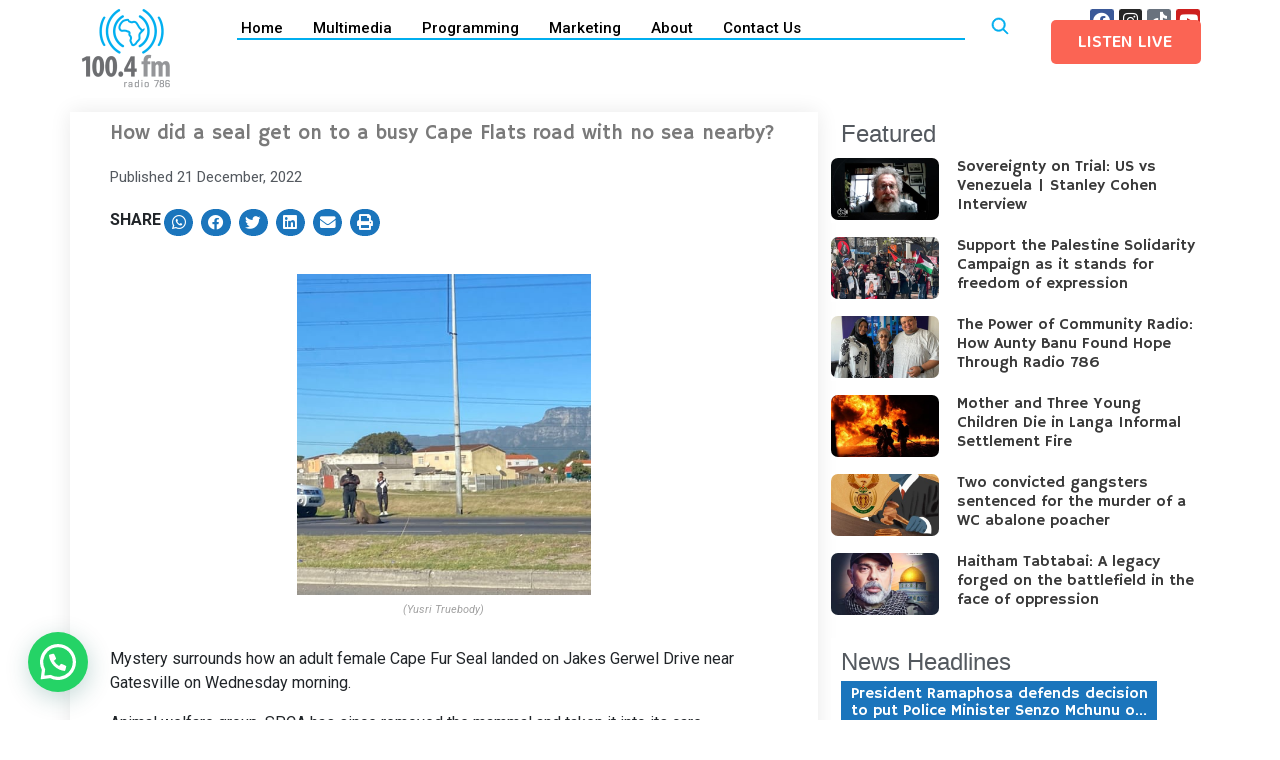

--- FILE ---
content_type: text/html; charset=UTF-8
request_url: https://www.radio786.co.za/how-did-a-seal-get-on-to-a-busy-cape-flats-road-with-no-sea-nearby/
body_size: 33579
content:
<!DOCTYPE html>
<html lang="en-ZA" prefix="og: https://ogp.me/ns#">
<head>
<meta charset="UTF-8">
<meta name="viewport" content="width=device-width, initial-scale=1">
<link rel="profile" href="https://gmpg.org/xfn/11"> 
<script>crudScriptURL = "https://www.radio786.co.za/wp-admin/admin-ajax.php"</script>	<style>img:is([sizes="auto" i], [sizes^="auto," i]) { contain-intrinsic-size: 3000px 1500px }</style>
<!-- Search Engine Optimization by Rank Math - https://s.rankmath.com/home -->
<title>How did a seal get on to a busy Cape Flats road with no sea nearby? - Radio 786</title>
<meta name="description" content="Mystery surrounds how an adult female Cape Fur Seal landed on Jakes Gerwel Drive near Gatesville on Wednesday morning."/>
<meta name="robots" content="follow, index, max-snippet:-1, max-video-preview:-1, max-image-preview:large"/>
<link rel="canonical" href="https://www.radio786.co.za/how-did-a-seal-get-on-to-a-busy-cape-flats-road-with-no-sea-nearby/" />
<meta property="og:locale" content="en_US" />
<meta property="og:type" content="article" />
<meta property="og:title" content="How did a seal get on to a busy Cape Flats road with no sea nearby? - Radio 786" />
<meta property="og:description" content="Mystery surrounds how an adult female Cape Fur Seal landed on Jakes Gerwel Drive near Gatesville on Wednesday morning." />
<meta property="og:url" content="https://www.radio786.co.za/how-did-a-seal-get-on-to-a-busy-cape-flats-road-with-no-sea-nearby/" />
<meta property="og:site_name" content="Radio 786" />
<meta property="article:publisher" content="https://web.facebook.com/Radio786/?_rdc=1&_rdr" />
<meta property="article:tag" content="Homepage_Headline" />
<meta property="article:tag" content="Homepage_Trending" />
<meta property="article:tag" content="Internal_Headlines" />
<meta property="article:tag" content="News_Featured_Articles" />
<meta property="article:section" content="Articles" />
<meta property="og:updated_time" content="2022-12-21T11:02:59+02:00" />
<meta property="og:image" content="https://www.radio786.co.za/wp-content/uploads/2022/12/Seal-on-Jakes-Gerwel-Drive.jpg" />
<meta property="og:image:secure_url" content="https://www.radio786.co.za/wp-content/uploads/2022/12/Seal-on-Jakes-Gerwel-Drive.jpg" />
<meta property="og:image:width" content="496" />
<meta property="og:image:height" content="540" />
<meta property="og:image:alt" content="How did a seal get on to a busy Cape Flats road with no sea nearby?" />
<meta property="og:image:type" content="image/jpeg" />
<meta property="article:published_time" content="2022-12-21T10:18:53+02:00" />
<meta property="article:modified_time" content="2022-12-21T11:02:59+02:00" />
<meta name="twitter:card" content="summary_large_image" />
<meta name="twitter:title" content="How did a seal get on to a busy Cape Flats road with no sea nearby? - Radio 786" />
<meta name="twitter:description" content="Mystery surrounds how an adult female Cape Fur Seal landed on Jakes Gerwel Drive near Gatesville on Wednesday morning." />
<meta name="twitter:image" content="https://www.radio786.co.za/wp-content/uploads/2022/12/Seal-on-Jakes-Gerwel-Drive.jpg" />
<meta name="twitter:label1" content="Written by" />
<meta name="twitter:data1" content="Ruqayyah Seria" />
<meta name="twitter:label2" content="Time to read" />
<meta name="twitter:data2" content="Less than a minute" />
<script type="application/ld+json" class="rank-math-schema">{"@context":"https://schema.org","@graph":[{"@type":"Place","@id":"https://www.radio786.co.za/#place","address":{"@type":"PostalAddress","streetAddress":"c/o Murton &amp; Klipfontein","addressLocality":"Rylands Estate","addressRegion":"Cape Town","postalCode":"7764","addressCountry":"South Africa"}},{"@type":["NewsMediaOrganization","Organization"],"@id":"https://www.radio786.co.za/#organization","name":"Radio 786","url":"https://www.radio786.co.za","email":"admin@radio786.co.za","address":{"@type":"PostalAddress","streetAddress":"c/o Murton &amp; Klipfontein","addressLocality":"Rylands Estate","addressRegion":"Cape Town","postalCode":"7764","addressCountry":"South Africa"},"contactPoint":[{"@type":"ContactPoint","telephone":"+27 21 699 1 786","contactType":"customer support"}],"location":{"@id":"https://www.radio786.co.za/#place"}},{"@type":"WebSite","@id":"https://www.radio786.co.za/#website","url":"https://www.radio786.co.za","name":"Radio 786","publisher":{"@id":"https://www.radio786.co.za/#organization"},"inLanguage":"en-ZA"},{"@type":"ImageObject","@id":"https://www.radio786.co.za/wp-content/uploads/2022/12/Seal-on-Jakes-Gerwel-Drive.jpg","url":"https://www.radio786.co.za/wp-content/uploads/2022/12/Seal-on-Jakes-Gerwel-Drive.jpg","width":"496","height":"540","inLanguage":"en-ZA"},{"@type":"BreadcrumbList","@id":"https://www.radio786.co.za/how-did-a-seal-get-on-to-a-busy-cape-flats-road-with-no-sea-nearby/#breadcrumb","itemListElement":[{"@type":"ListItem","position":"1","item":{"@id":"https://www.radio786.co.za","name":"Home"}},{"@type":"ListItem","position":"2","item":{"@id":"https://www.radio786.co.za/category/articles/","name":"Articles"}},{"@type":"ListItem","position":"3","item":{"@id":"https://www.radio786.co.za/how-did-a-seal-get-on-to-a-busy-cape-flats-road-with-no-sea-nearby/","name":"How did a seal get on to a busy Cape Flats road with no sea nearby?"}}]},{"@type":"WebPage","@id":"https://www.radio786.co.za/how-did-a-seal-get-on-to-a-busy-cape-flats-road-with-no-sea-nearby/#webpage","url":"https://www.radio786.co.za/how-did-a-seal-get-on-to-a-busy-cape-flats-road-with-no-sea-nearby/","name":"How did a seal get on to a busy Cape Flats road with no sea nearby? - Radio 786","datePublished":"2022-12-21T10:18:53+02:00","dateModified":"2022-12-21T11:02:59+02:00","isPartOf":{"@id":"https://www.radio786.co.za/#website"},"primaryImageOfPage":{"@id":"https://www.radio786.co.za/wp-content/uploads/2022/12/Seal-on-Jakes-Gerwel-Drive.jpg"},"inLanguage":"en-ZA","breadcrumb":{"@id":"https://www.radio786.co.za/how-did-a-seal-get-on-to-a-busy-cape-flats-road-with-no-sea-nearby/#breadcrumb"}},{"@type":"Person","@id":"https://www.radio786.co.za/author/ruqayyah/","name":"Ruqayyah Seria","url":"https://www.radio786.co.za/author/ruqayyah/","image":{"@type":"ImageObject","@id":"https://secure.gravatar.com/avatar/85824e25b0bffa18819b6b96078ccfae?s=96&amp;d=mm&amp;r=g","url":"https://secure.gravatar.com/avatar/85824e25b0bffa18819b6b96078ccfae?s=96&amp;d=mm&amp;r=g","caption":"Ruqayyah Seria","inLanguage":"en-ZA"},"worksFor":{"@id":"https://www.radio786.co.za/#organization"}},{"@type":"BlogPosting","headline":"How did a seal get on to a busy Cape Flats road with no sea nearby? - Radio 786","datePublished":"2022-12-21T10:18:53+02:00","dateModified":"2022-12-21T11:02:59+02:00","author":{"@id":"https://www.radio786.co.za/author/ruqayyah/"},"publisher":{"@id":"https://www.radio786.co.za/#organization"},"description":"Mystery surrounds how an adult female Cape Fur Seal landed on Jakes Gerwel Drive near Gatesville on Wednesday morning.","name":"How did a seal get on to a busy Cape Flats road with no sea nearby? - Radio 786","@id":"https://www.radio786.co.za/how-did-a-seal-get-on-to-a-busy-cape-flats-road-with-no-sea-nearby/#richSnippet","isPartOf":{"@id":"https://www.radio786.co.za/how-did-a-seal-get-on-to-a-busy-cape-flats-road-with-no-sea-nearby/#webpage"},"image":{"@id":"https://www.radio786.co.za/wp-content/uploads/2022/12/Seal-on-Jakes-Gerwel-Drive.jpg"},"inLanguage":"en-ZA","mainEntityOfPage":{"@id":"https://www.radio786.co.za/how-did-a-seal-get-on-to-a-busy-cape-flats-road-with-no-sea-nearby/#webpage"}}]}</script>
<!-- /Rank Math WordPress SEO plugin -->
<link rel='dns-prefetch' href='//fonts.googleapis.com' />
<link rel="alternate" type="application/rss+xml" title="Radio 786 &raquo; Feed" href="https://www.radio786.co.za/feed/" />
<link rel="alternate" type="application/rss+xml" title="Radio 786 &raquo; Comments Feed" href="https://www.radio786.co.za/comments/feed/" />
<link rel="alternate" type="application/rss+xml" title="Radio 786 &raquo; How did a seal get on to a busy Cape Flats road with no sea nearby? Comments Feed" href="https://www.radio786.co.za/how-did-a-seal-get-on-to-a-busy-cape-flats-road-with-no-sea-nearby/feed/" />
<!-- <link rel='stylesheet' id='timetable-style-css' href='https://www.radio786.co.za/wp-content/plugins/daily-prayer-time-for-mosques/Models/../Assets/css/styles.css?ver=2023.08.19.1' media='all' /> -->
<link rel="stylesheet" type="text/css" href="//www.radio786.co.za/wp-content/cache/wpfc-minified/qjr57uz3/516d.css" media="all"/>
<style id='timetable-style-inline-css'>
table.customStyles th.tableHeading{
background:#00aeef;color:#ffffff}
table.customStyles {
color:#1b75bc}
table.customStyles tr.highlight, th.highlight, td.highlight, div.highlight{
font-weight: bold;
background:#ffcb05!important}
.x-board .bg-green {
background:#00aeef!important}
</style>
<!-- <link rel='stylesheet' id='verge-style-css' href='https://www.radio786.co.za/wp-content/plugins/daily-prayer-time-for-mosques/Models/../Assets/css/vergestyles.css?ver=2023.08.19.1' media='all' /> -->
<!-- <link rel='stylesheet' id='jquery-ui_css-css' href='https://www.radio786.co.za/wp-content/plugins/daily-prayer-time-for-mosques/Models/../Assets/css/jquery-ui-1.12.1.css?ver=2023.08.19.1' media='all' /> -->
<!-- <link rel='stylesheet' id='bootstrap-select-css' href='https://www.radio786.co.za/wp-content/plugins/daily-prayer-time-for-mosques/Models/../Assets/css/bootstrap-select.min-1.13.14.css?ver=2023.08.19.1' media='all' /> -->
<!-- <link rel='stylesheet' id='prayer-time-style-css' href='https://www.radio786.co.za/wp-content/plugins/prayer-times-anywhere/Assets/styles.css?ver=6.7.4' media='all' /> -->
<!-- <link rel='stylesheet' id='wfnews-css' href='https://www.radio786.co.za/wp-content/plugins/the_wfnews/modules/css/adsense-widget.css?ver=1.0' media='all' /> -->
<!-- <link rel='stylesheet' id='astra-theme-css-css' href='https://www.radio786.co.za/wp-content/themes/astra/assets/css/minified/style.min.css?ver=4.2.1' media='all' /> -->
<link rel="stylesheet" type="text/css" href="//www.radio786.co.za/wp-content/cache/wpfc-minified/30vfffm7/516d.css" media="all"/>
<style id='astra-theme-css-inline-css'>
:root{--ast-container-default-xlg-padding:6.67em;--ast-container-default-lg-padding:5.67em;--ast-container-default-slg-padding:4.34em;--ast-container-default-md-padding:3.34em;--ast-container-default-sm-padding:6.67em;--ast-container-default-xs-padding:2.4em;--ast-container-default-xxs-padding:1.4em;--ast-code-block-background:#EEEEEE;--ast-comment-inputs-background:#FAFAFA;}html{font-size:100%;}a,.page-title{color:#0274be;}a:hover,a:focus{color:#3a3a3a;}body,button,input,select,textarea,.ast-button,.ast-custom-button{font-family:'Hammersmith One',sans-serif;font-weight:inherit;font-size:16px;font-size:1rem;}blockquote{color:#000000;}h1,.entry-content h1,h2,.entry-content h2,h3,.entry-content h3,h4,.entry-content h4,h5,.entry-content h5,h6,.entry-content h6,.site-title,.site-title a{font-family:'Hammersmith One',sans-serif;font-weight:400;text-decoration:initial;}.site-title{font-size:35px;font-size:2.1875rem;display:none;}.site-header .site-description{font-size:15px;font-size:0.9375rem;display:none;}.entry-title{font-size:40px;font-size:2.5rem;}h1,.entry-content h1{font-size:40px;font-size:2.5rem;font-family:'Hammersmith One',sans-serif;}h2,.entry-content h2{font-size:20px;font-size:1.25rem;font-weight:400;font-family:'Hammersmith One',sans-serif;}h3,.entry-content h3{font-size:25px;font-size:1.5625rem;font-family:'Hammersmith One',sans-serif;}h4,.entry-content h4{font-size:20px;font-size:1.25rem;line-height:1.2em;font-family:'Hammersmith One',sans-serif;}h5,.entry-content h5{font-size:18px;font-size:1.125rem;line-height:1.2em;font-family:'Hammersmith One',sans-serif;}h6,.entry-content h6{font-size:15px;font-size:0.9375rem;line-height:1.25em;font-family:'Hammersmith One',sans-serif;}::selection{background-color:#0274be;color:#ffffff;}body,h1,.entry-title a,.entry-content h1,h2,.entry-content h2,h3,.entry-content h3,h4,.entry-content h4,h5,.entry-content h5,h6,.entry-content h6{color:#3a3a3a;}.tagcloud a:hover,.tagcloud a:focus,.tagcloud a.current-item{color:#ffffff;border-color:#0274be;background-color:#0274be;}input:focus,input[type="text"]:focus,input[type="email"]:focus,input[type="url"]:focus,input[type="password"]:focus,input[type="reset"]:focus,input[type="search"]:focus,textarea:focus{border-color:#0274be;}input[type="radio"]:checked,input[type=reset],input[type="checkbox"]:checked,input[type="checkbox"]:hover:checked,input[type="checkbox"]:focus:checked,input[type=range]::-webkit-slider-thumb{border-color:#0274be;background-color:#0274be;box-shadow:none;}.site-footer a:hover + .post-count,.site-footer a:focus + .post-count{background:#0274be;border-color:#0274be;}.single .nav-links .nav-previous,.single .nav-links .nav-next{color:#0274be;}.entry-meta,.entry-meta *{line-height:1.45;color:#0274be;}.entry-meta a:hover,.entry-meta a:hover *,.entry-meta a:focus,.entry-meta a:focus *,.page-links > .page-link,.page-links .page-link:hover,.post-navigation a:hover{color:#3a3a3a;}#cat option,.secondary .calendar_wrap thead a,.secondary .calendar_wrap thead a:visited{color:#0274be;}.secondary .calendar_wrap #today,.ast-progress-val span{background:#0274be;}.secondary a:hover + .post-count,.secondary a:focus + .post-count{background:#0274be;border-color:#0274be;}.calendar_wrap #today > a{color:#ffffff;}.page-links .page-link,.single .post-navigation a{color:#0274be;}.widget-title{font-size:22px;font-size:1.375rem;color:#3a3a3a;}a:focus-visible,.ast-menu-toggle:focus-visible,.site .skip-link:focus-visible,.wp-block-loginout input:focus-visible,.wp-block-search.wp-block-search__button-inside .wp-block-search__inside-wrapper,.ast-header-navigation-arrow:focus-visible{outline-style:dotted;outline-color:inherit;outline-width:thin;border-color:transparent;}input:focus,input[type="text"]:focus,input[type="email"]:focus,input[type="url"]:focus,input[type="password"]:focus,input[type="reset"]:focus,input[type="search"]:focus,textarea:focus,.wp-block-search__input:focus,[data-section="section-header-mobile-trigger"] .ast-button-wrap .ast-mobile-menu-trigger-minimal:focus,.ast-mobile-popup-drawer.active .menu-toggle-close:focus,.woocommerce-ordering select.orderby:focus,#ast-scroll-top:focus,.woocommerce a.add_to_cart_button:focus,.woocommerce .button.single_add_to_cart_button:focus{border-style:dotted;border-color:inherit;border-width:thin;outline-color:transparent;}.main-header-menu .menu-link,.ast-header-custom-item a{color:#3a3a3a;}.main-header-menu .menu-item:hover > .menu-link,.main-header-menu .menu-item:hover > .ast-menu-toggle,.main-header-menu .ast-masthead-custom-menu-items a:hover,.main-header-menu .menu-item.focus > .menu-link,.main-header-menu .menu-item.focus > .ast-menu-toggle,.main-header-menu .current-menu-item > .menu-link,.main-header-menu .current-menu-ancestor > .menu-link,.main-header-menu .current-menu-item > .ast-menu-toggle,.main-header-menu .current-menu-ancestor > .ast-menu-toggle{color:#0274be;}.header-main-layout-3 .ast-main-header-bar-alignment{margin-right:auto;}.header-main-layout-2 .site-header-section-left .ast-site-identity{text-align:left;}.ast-logo-title-inline .site-logo-img{padding-right:1em;}.site-logo-img img{ transition:all 0.2s linear;}.ast-header-break-point .ast-mobile-menu-buttons-minimal.menu-toggle{background:transparent;color:#0274be;}.ast-header-break-point .ast-mobile-menu-buttons-outline.menu-toggle{background:transparent;border:1px solid #0274be;color:#0274be;}.ast-header-break-point .ast-mobile-menu-buttons-fill.menu-toggle{background:#0274be;}.footer-adv .footer-adv-overlay{border-top-style:solid;border-top-color:#7a7a7a;}.wp-block-buttons.aligncenter{justify-content:center;}@media (max-width:768px){.ast-separate-container #primary,.ast-separate-container #secondary{padding:1.5em 0;}#primary,#secondary{padding:1.5em 0;margin:0;}.ast-left-sidebar #content > .ast-container{display:flex;flex-direction:column-reverse;width:100%;}.ast-separate-container .ast-article-post,.ast-separate-container .ast-article-single{padding:1.5em 2.14em;}.ast-author-box img.avatar{margin:20px 0 0 0;}}@media (min-width:769px){.ast-separate-container.ast-right-sidebar #primary,.ast-separate-container.ast-left-sidebar #primary{border:0;}.search-no-results.ast-separate-container #primary{margin-bottom:4em;}}.elementor-button-wrapper .elementor-button{border-style:solid;text-decoration:none;border-top-width:0px;border-right-width:0px;border-left-width:0px;border-bottom-width:0px;}body .elementor-button.elementor-size-sm,body .elementor-button.elementor-size-xs,body .elementor-button.elementor-size-md,body .elementor-button.elementor-size-lg,body .elementor-button.elementor-size-xl,body .elementor-button{border-top-left-radius:3px;border-top-right-radius:3px;border-bottom-right-radius:3px;border-bottom-left-radius:3px;padding-top:10px;padding-right:20px;padding-bottom:10px;padding-left:20px;}.elementor-button-wrapper .elementor-button{border-color:#0274be;background-color:#0274be;}.elementor-button-wrapper .elementor-button:hover,.elementor-button-wrapper .elementor-button:focus{color:#ffffff;background-color:#3a3a3a;border-color:#3a3a3a;}.wp-block-button .wp-block-button__link ,.elementor-button-wrapper .elementor-button,.elementor-button-wrapper .elementor-button:visited{color:#ffffff;}.elementor-button-wrapper .elementor-button{line-height:1em;}.wp-block-button .wp-block-button__link:hover,.wp-block-button .wp-block-button__link:focus{color:#ffffff;background-color:#3a3a3a;border-color:#3a3a3a;}.elementor-widget-heading h4.elementor-heading-title{line-height:1.2em;}.elementor-widget-heading h5.elementor-heading-title{line-height:1.2em;}.elementor-widget-heading h6.elementor-heading-title{line-height:1.25em;}.wp-block-button .wp-block-button__link,.wp-block-search .wp-block-search__button,body .wp-block-file .wp-block-file__button{border-style:solid;border-top-width:0px;border-right-width:0px;border-left-width:0px;border-bottom-width:0px;border-color:#0274be;background-color:#0274be;color:#ffffff;font-family:inherit;font-weight:inherit;line-height:1em;border-top-left-radius:3px;border-top-right-radius:3px;border-bottom-right-radius:3px;border-bottom-left-radius:3px;padding-top:10px;padding-right:20px;padding-bottom:10px;padding-left:20px;}.menu-toggle,button,.ast-button,.ast-custom-button,.button,input#submit,input[type="button"],input[type="submit"],input[type="reset"],form[CLASS*="wp-block-search__"].wp-block-search .wp-block-search__inside-wrapper .wp-block-search__button,body .wp-block-file .wp-block-file__button{border-style:solid;border-top-width:0px;border-right-width:0px;border-left-width:0px;border-bottom-width:0px;color:#ffffff;border-color:#0274be;background-color:#0274be;padding-top:10px;padding-right:20px;padding-bottom:10px;padding-left:20px;font-family:inherit;font-weight:inherit;line-height:1em;border-top-left-radius:3px;border-top-right-radius:3px;border-bottom-right-radius:3px;border-bottom-left-radius:3px;}button:focus,.menu-toggle:hover,button:hover,.ast-button:hover,.ast-custom-button:hover .button:hover,.ast-custom-button:hover ,input[type=reset]:hover,input[type=reset]:focus,input#submit:hover,input#submit:focus,input[type="button"]:hover,input[type="button"]:focus,input[type="submit"]:hover,input[type="submit"]:focus,form[CLASS*="wp-block-search__"].wp-block-search .wp-block-search__inside-wrapper .wp-block-search__button:hover,form[CLASS*="wp-block-search__"].wp-block-search .wp-block-search__inside-wrapper .wp-block-search__button:focus,body .wp-block-file .wp-block-file__button:hover,body .wp-block-file .wp-block-file__button:focus{color:#ffffff;background-color:#3a3a3a;border-color:#3a3a3a;}@media (max-width:768px){.ast-mobile-header-stack .main-header-bar .ast-search-menu-icon{display:inline-block;}.ast-header-break-point.ast-header-custom-item-outside .ast-mobile-header-stack .main-header-bar .ast-search-icon{margin:0;}.ast-comment-avatar-wrap img{max-width:2.5em;}.ast-separate-container .ast-comment-list li.depth-1{padding:1.5em 2.14em;}.ast-separate-container .comment-respond{padding:2em 2.14em;}.ast-comment-meta{padding:0 1.8888em 1.3333em;}}@media (min-width:544px){.ast-container{max-width:100%;}}@media (max-width:544px){.ast-separate-container .ast-article-post,.ast-separate-container .ast-article-single,.ast-separate-container .comments-title,.ast-separate-container .ast-archive-description{padding:1.5em 1em;}.ast-separate-container #content .ast-container{padding-left:0.54em;padding-right:0.54em;}.ast-separate-container .ast-comment-list li.depth-1{padding:1.5em 1em;margin-bottom:1.5em;}.ast-separate-container .ast-comment-list .bypostauthor{padding:.5em;}.ast-search-menu-icon.ast-dropdown-active .search-field{width:170px;}.site-branding img,.site-header .site-logo-img .custom-logo-link img{max-width:100%;}}@media (max-width:768px){.site-title{display:none;}.site-header .site-description{display:none;}.entry-title{font-size:30px;}h1,.entry-content h1{font-size:30px;}h2,.entry-content h2{font-size:25px;}h3,.entry-content h3{font-size:20px;}}@media (max-width:544px){.site-title{display:none;}.site-header .site-description{display:none;}.entry-title{font-size:30px;}h1,.entry-content h1{font-size:30px;}h2,.entry-content h2{font-size:25px;}h3,.entry-content h3{font-size:20px;}}@media (max-width:768px){html{font-size:91.2%;}}@media (max-width:544px){html{font-size:91.2%;}}@media (min-width:769px){.ast-container{max-width:1440px;}}@font-face {font-family: "Astra";src: url(https://www.radio786.co.za/wp-content/themes/astra/assets/fonts/astra.woff) format("woff"),url(https://www.radio786.co.za/wp-content/themes/astra/assets/fonts/astra.ttf) format("truetype"),url(https://www.radio786.co.za/wp-content/themes/astra/assets/fonts/astra.svg#astra) format("svg");font-weight: normal;font-style: normal;font-display: fallback;}@media (max-width:921px) {.main-header-bar .main-header-bar-navigation{display:none;}}.ast-desktop .main-header-menu.submenu-with-border .sub-menu,.ast-desktop .main-header-menu.submenu-with-border .astra-full-megamenu-wrapper{border-color:#0274be;}.ast-desktop .main-header-menu.submenu-with-border .sub-menu{border-top-width:2px;border-right-width:0px;border-left-width:0px;border-bottom-width:0px;border-style:solid;}.ast-desktop .main-header-menu.submenu-with-border .sub-menu .sub-menu{top:-2px;}.ast-desktop .main-header-menu.submenu-with-border .sub-menu .menu-link,.ast-desktop .main-header-menu.submenu-with-border .children .menu-link{border-bottom-width:0px;border-style:solid;border-color:#eaeaea;}@media (min-width:769px){.main-header-menu .sub-menu .menu-item.ast-left-align-sub-menu:hover > .sub-menu,.main-header-menu .sub-menu .menu-item.ast-left-align-sub-menu.focus > .sub-menu{margin-left:-0px;}}.ast-header-break-point.ast-header-custom-item-inside .main-header-bar .main-header-bar-navigation .ast-search-icon {display: none;}.ast-header-break-point.ast-header-custom-item-inside .main-header-bar .ast-search-menu-icon .search-form {padding: 0;display: block;overflow: hidden;}.ast-header-break-point .ast-header-custom-item .widget:last-child {margin-bottom: 1em;}.ast-header-custom-item .widget {margin: 0.5em;display: inline-block;vertical-align: middle;}.ast-header-custom-item .widget p {margin-bottom: 0;}.ast-header-custom-item .widget li {width: auto;}.ast-header-custom-item-inside .button-custom-menu-item .menu-link {display: none;}.ast-header-custom-item-inside.ast-header-break-point .button-custom-menu-item .ast-custom-button-link {display: none;}.ast-header-custom-item-inside.ast-header-break-point .button-custom-menu-item .menu-link {display: block;}.ast-header-break-point.ast-header-custom-item-outside .main-header-bar .ast-search-icon {margin-right: 1em;}.ast-header-break-point.ast-header-custom-item-inside .main-header-bar .ast-search-menu-icon .search-field,.ast-header-break-point.ast-header-custom-item-inside .main-header-bar .ast-search-menu-icon.ast-inline-search .search-field {width: 100%;padding-right: 5.5em;}.ast-header-break-point.ast-header-custom-item-inside .main-header-bar .ast-search-menu-icon .search-submit {display: block;position: absolute;height: 100%;top: 0;right: 0;padding: 0 1em;border-radius: 0;}.ast-header-break-point .ast-header-custom-item .ast-masthead-custom-menu-items {padding-left: 20px;padding-right: 20px;margin-bottom: 1em;margin-top: 1em;}.ast-header-custom-item-inside.ast-header-break-point .button-custom-menu-item {padding-left: 0;padding-right: 0;margin-top: 0;margin-bottom: 0;}.astra-icon-down_arrow::after {content: "\e900";font-family: Astra;}.astra-icon-close::after {content: "\e5cd";font-family: Astra;}.astra-icon-drag_handle::after {content: "\e25d";font-family: Astra;}.astra-icon-format_align_justify::after {content: "\e235";font-family: Astra;}.astra-icon-menu::after {content: "\e5d2";font-family: Astra;}.astra-icon-reorder::after {content: "\e8fe";font-family: Astra;}.astra-icon-search::after {content: "\e8b6";font-family: Astra;}.astra-icon-zoom_in::after {content: "\e56b";font-family: Astra;}.astra-icon-check-circle::after {content: "\e901";font-family: Astra;}.astra-icon-shopping-cart::after {content: "\f07a";font-family: Astra;}.astra-icon-shopping-bag::after {content: "\f290";font-family: Astra;}.astra-icon-shopping-basket::after {content: "\f291";font-family: Astra;}.astra-icon-circle-o::after {content: "\e903";font-family: Astra;}.astra-icon-certificate::after {content: "\e902";font-family: Astra;}blockquote,cite {font-style: initial;}.wp-block-file {display: flex;align-items: center;flex-wrap: wrap;justify-content: space-between;}.wp-block-pullquote {border: none;}.wp-block-pullquote blockquote::before {content: "\201D";font-family: "Helvetica",sans-serif;display: flex;transform: rotate( 180deg );font-size: 6rem;font-style: normal;line-height: 1;font-weight: bold;align-items: center;justify-content: center;}.has-text-align-right > blockquote::before {justify-content: flex-start;}.has-text-align-left > blockquote::before {justify-content: flex-end;}figure.wp-block-pullquote.is-style-solid-color blockquote {max-width: 100%;text-align: inherit;}html body {--wp--custom--ast-default-block-top-padding: 10em;--wp--custom--ast-default-block-right-padding: 10em;--wp--custom--ast-default-block-bottom-padding: 10em;--wp--custom--ast-default-block-left-padding: 10em;--wp--custom--ast-container-width: 1400px;--wp--custom--ast-content-width-size: 910px;--wp--custom--ast-wide-width-size: 1400px;}.ast-narrow-container {--wp--custom--ast-content-width-size: 750px;--wp--custom--ast-wide-width-size: 750px;}@media(max-width: 768px) {html body {--wp--custom--ast-default-block-top-padding: ;--wp--custom--ast-default-block-right-padding: ;--wp--custom--ast-default-block-bottom-padding: ;--wp--custom--ast-default-block-left-padding: ;}}@media(max-width: 544px) {html body {--wp--custom--ast-default-block-top-padding: ;--wp--custom--ast-default-block-right-padding: ;--wp--custom--ast-default-block-bottom-padding: ;--wp--custom--ast-default-block-left-padding: ;}}.entry-content > .wp-block-group,.entry-content > .wp-block-cover,.entry-content > .wp-block-columns {padding-top: var(--wp--custom--ast-default-block-top-padding);padding-right: var(--wp--custom--ast-default-block-right-padding);padding-bottom: var(--wp--custom--ast-default-block-bottom-padding);padding-left: var(--wp--custom--ast-default-block-left-padding);}.ast-plain-container.ast-no-sidebar .entry-content .alignfull,.ast-page-builder-template .ast-no-sidebar .entry-content .alignfull {margin-left: calc( -50vw + 50%);margin-right: calc( -50vw + 50%);max-width: 100vw;width: 100vw;}.ast-plain-container.ast-no-sidebar .entry-content .alignfull .alignfull,.ast-page-builder-template.ast-no-sidebar .entry-content .alignfull .alignfull,.ast-plain-container.ast-no-sidebar .entry-content .alignfull .alignwide,.ast-page-builder-template.ast-no-sidebar .entry-content .alignfull .alignwide,.ast-plain-container.ast-no-sidebar .entry-content .alignwide .alignfull,.ast-page-builder-template.ast-no-sidebar .entry-content .alignwide .alignfull,.ast-plain-container.ast-no-sidebar .entry-content .alignwide .alignwide,.ast-page-builder-template.ast-no-sidebar .entry-content .alignwide .alignwide,.ast-plain-container.ast-no-sidebar .entry-content .wp-block-column .alignfull,.ast-page-builder-template.ast-no-sidebar .entry-content .wp-block-column .alignfull,.ast-plain-container.ast-no-sidebar .entry-content .wp-block-column .alignwide,.ast-page-builder-template.ast-no-sidebar .entry-content .wp-block-column .alignwide {margin-left: auto;margin-right: auto;width: 100%;}[ast-blocks-layout] .wp-block-separator:not(.is-style-dots) {height: 0;}[ast-blocks-layout] .wp-block-separator {margin: 20px auto;}[ast-blocks-layout] .wp-block-separator:not(.is-style-wide):not(.is-style-dots) {max-width: 100px;}[ast-blocks-layout] .wp-block-separator.has-background {padding: 0;}.entry-content[ast-blocks-layout] > * {max-width: var(--wp--custom--ast-content-width-size);margin-left: auto;margin-right: auto;}.entry-content[ast-blocks-layout] > .alignwide,.entry-content[ast-blocks-layout] .wp-block-cover__inner-container,.entry-content[ast-blocks-layout] > p {max-width: var(--wp--custom--ast-wide-width-size);}.entry-content[ast-blocks-layout] .alignfull {max-width: none;}.entry-content .wp-block-columns {margin-bottom: 0;}blockquote {margin: 1.5em;border: none;}.wp-block-quote:not(.has-text-align-right):not(.has-text-align-center) {border-left: 5px solid rgba(0,0,0,0.05);}.has-text-align-right > blockquote,blockquote.has-text-align-right {border-right: 5px solid rgba(0,0,0,0.05);}.has-text-align-left > blockquote,blockquote.has-text-align-left {border-left: 5px solid rgba(0,0,0,0.05);}.wp-block-site-tagline,.wp-block-latest-posts .read-more {margin-top: 15px;}.wp-block-loginout p label {display: block;}.wp-block-loginout p:not(.login-remember):not(.login-submit) input {width: 100%;}.wp-block-loginout input:focus {border-color: transparent;}.wp-block-loginout input:focus {outline: thin dotted;}.entry-content .wp-block-media-text .wp-block-media-text__content {padding: 0 0 0 8%;}.entry-content .wp-block-media-text.has-media-on-the-right .wp-block-media-text__content {padding: 0 8% 0 0;}.entry-content .wp-block-media-text.has-background .wp-block-media-text__content {padding: 8%;}.entry-content .wp-block-cover:not([class*="background-color"]) .wp-block-cover__inner-container,.entry-content .wp-block-cover:not([class*="background-color"]) .wp-block-cover-image-text,.entry-content .wp-block-cover:not([class*="background-color"]) .wp-block-cover-text,.entry-content .wp-block-cover-image:not([class*="background-color"]) .wp-block-cover__inner-container,.entry-content .wp-block-cover-image:not([class*="background-color"]) .wp-block-cover-image-text,.entry-content .wp-block-cover-image:not([class*="background-color"]) .wp-block-cover-text {color: var(--ast-global-color-5);}.wp-block-loginout .login-remember input {width: 1.1rem;height: 1.1rem;margin: 0 5px 4px 0;vertical-align: middle;}.wp-block-latest-posts > li > *:first-child,.wp-block-latest-posts:not(.is-grid) > li:first-child {margin-top: 0;}.wp-block-latest-posts > li > a {font-size: 28px;}.wp-block-latest-posts > li > *,.wp-block-latest-posts:not(.is-grid) > li {margin-top: 15px;margin-bottom: 15px;}.wp-block-latest-posts .wp-block-latest-posts__post-date,.wp-block-latest-posts .wp-block-latest-posts__post-author {font-size: 15px;}@media (max-width:544px){.wp-block-columns .wp-block-column:not(:last-child){margin-bottom:20px;}.wp-block-latest-posts{margin:0;}}@media( max-width: 600px ) {.entry-content .wp-block-media-text .wp-block-media-text__content,.entry-content .wp-block-media-text.has-media-on-the-right .wp-block-media-text__content {padding: 8% 0 0;}.entry-content .wp-block-media-text.has-background .wp-block-media-text__content {padding: 8%;}}.ast-narrow-container .site-content .wp-block-uagb-image--align-full .wp-block-uagb-image__figure {max-width: 100%;margin-left: auto;margin-right: auto;}:root .has-ast-global-color-0-color{color:var(--ast-global-color-0);}:root .has-ast-global-color-0-background-color{background-color:var(--ast-global-color-0);}:root .wp-block-button .has-ast-global-color-0-color{color:var(--ast-global-color-0);}:root .wp-block-button .has-ast-global-color-0-background-color{background-color:var(--ast-global-color-0);}:root .has-ast-global-color-1-color{color:var(--ast-global-color-1);}:root .has-ast-global-color-1-background-color{background-color:var(--ast-global-color-1);}:root .wp-block-button .has-ast-global-color-1-color{color:var(--ast-global-color-1);}:root .wp-block-button .has-ast-global-color-1-background-color{background-color:var(--ast-global-color-1);}:root .has-ast-global-color-2-color{color:var(--ast-global-color-2);}:root .has-ast-global-color-2-background-color{background-color:var(--ast-global-color-2);}:root .wp-block-button .has-ast-global-color-2-color{color:var(--ast-global-color-2);}:root .wp-block-button .has-ast-global-color-2-background-color{background-color:var(--ast-global-color-2);}:root .has-ast-global-color-3-color{color:var(--ast-global-color-3);}:root .has-ast-global-color-3-background-color{background-color:var(--ast-global-color-3);}:root .wp-block-button .has-ast-global-color-3-color{color:var(--ast-global-color-3);}:root .wp-block-button .has-ast-global-color-3-background-color{background-color:var(--ast-global-color-3);}:root .has-ast-global-color-4-color{color:var(--ast-global-color-4);}:root .has-ast-global-color-4-background-color{background-color:var(--ast-global-color-4);}:root .wp-block-button .has-ast-global-color-4-color{color:var(--ast-global-color-4);}:root .wp-block-button .has-ast-global-color-4-background-color{background-color:var(--ast-global-color-4);}:root .has-ast-global-color-5-color{color:var(--ast-global-color-5);}:root .has-ast-global-color-5-background-color{background-color:var(--ast-global-color-5);}:root .wp-block-button .has-ast-global-color-5-color{color:var(--ast-global-color-5);}:root .wp-block-button .has-ast-global-color-5-background-color{background-color:var(--ast-global-color-5);}:root .has-ast-global-color-6-color{color:var(--ast-global-color-6);}:root .has-ast-global-color-6-background-color{background-color:var(--ast-global-color-6);}:root .wp-block-button .has-ast-global-color-6-color{color:var(--ast-global-color-6);}:root .wp-block-button .has-ast-global-color-6-background-color{background-color:var(--ast-global-color-6);}:root .has-ast-global-color-7-color{color:var(--ast-global-color-7);}:root .has-ast-global-color-7-background-color{background-color:var(--ast-global-color-7);}:root .wp-block-button .has-ast-global-color-7-color{color:var(--ast-global-color-7);}:root .wp-block-button .has-ast-global-color-7-background-color{background-color:var(--ast-global-color-7);}:root .has-ast-global-color-8-color{color:var(--ast-global-color-8);}:root .has-ast-global-color-8-background-color{background-color:var(--ast-global-color-8);}:root .wp-block-button .has-ast-global-color-8-color{color:var(--ast-global-color-8);}:root .wp-block-button .has-ast-global-color-8-background-color{background-color:var(--ast-global-color-8);}:root{--ast-global-color-0:#0170B9;--ast-global-color-1:#3a3a3a;--ast-global-color-2:#3a3a3a;--ast-global-color-3:#4B4F58;--ast-global-color-4:#F5F5F5;--ast-global-color-5:#FFFFFF;--ast-global-color-6:#E5E5E5;--ast-global-color-7:#424242;--ast-global-color-8:#000000;}:root {--ast-border-color : #dddddd;}.ast-single-entry-banner {-js-display: flex;display: flex;flex-direction: column;justify-content: center;text-align: center;position: relative;background: #eeeeee;}.ast-single-entry-banner[data-banner-layout="layout-1"] {max-width: 1400px;background: inherit;padding: 20px 0;}.ast-single-entry-banner[data-banner-width-type="custom"] {margin: 0 auto;width: 100%;}.ast-single-entry-banner + .site-content .entry-header {margin-bottom: 0;}header.entry-header .entry-title{font-size:30px;font-size:1.875rem;}header.entry-header > *:not(:last-child){margin-bottom:10px;}.ast-archive-entry-banner {-js-display: flex;display: flex;flex-direction: column;justify-content: center;text-align: center;position: relative;background: #eeeeee;}.ast-archive-entry-banner[data-banner-width-type="custom"] {margin: 0 auto;width: 100%;}.ast-archive-entry-banner[data-banner-layout="layout-1"] {background: inherit;padding: 20px 0;text-align: left;}body.archive .ast-archive-description{max-width:1400px;width:100%;text-align:left;padding-top:3em;padding-right:3em;padding-bottom:3em;padding-left:3em;}body.archive .ast-archive-description .ast-archive-title,body.archive .ast-archive-description .ast-archive-title *{font-size:40px;font-size:2.5rem;}body.archive .ast-archive-description > *:not(:last-child){margin-bottom:10px;}@media (max-width:768px){body.archive .ast-archive-description{text-align:left;}}@media (max-width:544px){body.archive .ast-archive-description{text-align:left;}}.ast-breadcrumbs .trail-browse,.ast-breadcrumbs .trail-items,.ast-breadcrumbs .trail-items li{display:inline-block;margin:0;padding:0;border:none;background:inherit;text-indent:0;text-decoration:none;}.ast-breadcrumbs .trail-browse{font-size:inherit;font-style:inherit;font-weight:inherit;color:inherit;}.ast-breadcrumbs .trail-items{list-style:none;}.trail-items li::after{padding:0 0.3em;content:"\00bb";}.trail-items li:last-of-type::after{display:none;}.elementor-template-full-width .ast-container{display:block;}@media (max-width:544px){.elementor-element .elementor-wc-products .woocommerce[class*="columns-"] ul.products li.product{width:auto;margin:0;}.elementor-element .woocommerce .woocommerce-result-count{float:none;}}.ast-header-break-point .main-header-bar{border-bottom-width:1px;}@media (min-width:769px){.main-header-bar{border-bottom-width:1px;}}.main-header-menu .menu-item, #astra-footer-menu .menu-item, .main-header-bar .ast-masthead-custom-menu-items{-js-display:flex;display:flex;-webkit-box-pack:center;-webkit-justify-content:center;-moz-box-pack:center;-ms-flex-pack:center;justify-content:center;-webkit-box-orient:vertical;-webkit-box-direction:normal;-webkit-flex-direction:column;-moz-box-orient:vertical;-moz-box-direction:normal;-ms-flex-direction:column;flex-direction:column;}.main-header-menu > .menu-item > .menu-link, #astra-footer-menu > .menu-item > .menu-link{height:100%;-webkit-box-align:center;-webkit-align-items:center;-moz-box-align:center;-ms-flex-align:center;align-items:center;-js-display:flex;display:flex;}.ast-primary-menu-disabled .main-header-bar .ast-masthead-custom-menu-items{flex:unset;}.main-header-menu .sub-menu .menu-item.menu-item-has-children > .menu-link:after{position:absolute;right:1em;top:50%;transform:translate(0,-50%) rotate(270deg);}.ast-header-break-point .main-header-bar .main-header-bar-navigation .page_item_has_children > .ast-menu-toggle::before, .ast-header-break-point .main-header-bar .main-header-bar-navigation .menu-item-has-children > .ast-menu-toggle::before, .ast-mobile-popup-drawer .main-header-bar-navigation .menu-item-has-children>.ast-menu-toggle::before, .ast-header-break-point .ast-mobile-header-wrap .main-header-bar-navigation .menu-item-has-children > .ast-menu-toggle::before{font-weight:bold;content:"\e900";font-family:Astra;text-decoration:inherit;display:inline-block;}.ast-header-break-point .main-navigation ul.sub-menu .menu-item .menu-link:before{content:"\e900";font-family:Astra;font-size:.65em;text-decoration:inherit;display:inline-block;transform:translate(0, -2px) rotateZ(270deg);margin-right:5px;}.widget_search .search-form:after{font-family:Astra;font-size:1.2em;font-weight:normal;content:"\e8b6";position:absolute;top:50%;right:15px;transform:translate(0, -50%);}.astra-search-icon::before{content:"\e8b6";font-family:Astra;font-style:normal;font-weight:normal;text-decoration:inherit;text-align:center;-webkit-font-smoothing:antialiased;-moz-osx-font-smoothing:grayscale;z-index:3;}.main-header-bar .main-header-bar-navigation .page_item_has_children > a:after, .main-header-bar .main-header-bar-navigation .menu-item-has-children > a:after, .menu-item-has-children .ast-header-navigation-arrow:after{content:"\e900";display:inline-block;font-family:Astra;font-size:.6rem;font-weight:bold;text-rendering:auto;-webkit-font-smoothing:antialiased;-moz-osx-font-smoothing:grayscale;margin-left:10px;line-height:normal;}.menu-item-has-children .sub-menu .ast-header-navigation-arrow:after{margin-left:0;}.ast-mobile-popup-drawer .main-header-bar-navigation .ast-submenu-expanded>.ast-menu-toggle::before{transform:rotateX(180deg);}.ast-header-break-point .main-header-bar-navigation .menu-item-has-children > .menu-link:after{display:none;}.ast-separate-container .blog-layout-1, .ast-separate-container .blog-layout-2, .ast-separate-container .blog-layout-3{background-color:transparent;background-image:none;}.ast-separate-container .ast-article-post{background-color:var(--ast-global-color-5);;background-image:none;;}@media (max-width:768px){.ast-separate-container .ast-article-post{background-color:var(--ast-global-color-5);;background-image:none;;}}@media (max-width:544px){.ast-separate-container .ast-article-post{background-color:var(--ast-global-color-5);;background-image:none;;}}.ast-separate-container .ast-article-single:not(.ast-related-post), .ast-separate-container .comments-area .comment-respond,.ast-separate-container .comments-area .ast-comment-list li, .woocommerce.ast-separate-container .ast-woocommerce-container, .ast-separate-container .error-404, .ast-separate-container .no-results, .single.ast-separate-container  .ast-author-meta, .ast-separate-container .related-posts-title-wrapper,.ast-separate-container .comments-count-wrapper, .ast-box-layout.ast-plain-container .site-content,.ast-padded-layout.ast-plain-container .site-content, .ast-separate-container .comments-area .comments-title, .ast-separate-container .ast-archive-description{background-color:var(--ast-global-color-5);;background-image:none;;}@media (max-width:768px){.ast-separate-container .ast-article-single:not(.ast-related-post), .ast-separate-container .comments-area .comment-respond,.ast-separate-container .comments-area .ast-comment-list li, .woocommerce.ast-separate-container .ast-woocommerce-container, .ast-separate-container .error-404, .ast-separate-container .no-results, .single.ast-separate-container  .ast-author-meta, .ast-separate-container .related-posts-title-wrapper,.ast-separate-container .comments-count-wrapper, .ast-box-layout.ast-plain-container .site-content,.ast-padded-layout.ast-plain-container .site-content, .ast-separate-container .comments-area .comments-title, .ast-separate-container .ast-archive-description{background-color:var(--ast-global-color-5);;background-image:none;;}}@media (max-width:544px){.ast-separate-container .ast-article-single:not(.ast-related-post), .ast-separate-container .comments-area .comment-respond,.ast-separate-container .comments-area .ast-comment-list li, .woocommerce.ast-separate-container .ast-woocommerce-container, .ast-separate-container .error-404, .ast-separate-container .no-results, .single.ast-separate-container  .ast-author-meta, .ast-separate-container .related-posts-title-wrapper,.ast-separate-container .comments-count-wrapper, .ast-box-layout.ast-plain-container .site-content,.ast-padded-layout.ast-plain-container .site-content, .ast-separate-container .comments-area .comments-title, .ast-separate-container .ast-archive-description{background-color:var(--ast-global-color-5);;background-image:none;;}}.ast-separate-container.ast-two-container #secondary .widget{background-color:var(--ast-global-color-5);;background-image:none;;}@media (max-width:768px){.ast-separate-container.ast-two-container #secondary .widget{background-color:var(--ast-global-color-5);;background-image:none;;}}@media (max-width:544px){.ast-separate-container.ast-two-container #secondary .widget{background-color:var(--ast-global-color-5);;background-image:none;;}}
#ast-scroll-top {
display: none;
position: fixed;
text-align: center;
cursor: pointer;
z-index: 99;
width: 2.1em;
height: 2.1em;
line-height: 2.1;
color: #ffffff;
border-radius: 2px;
content: "";
outline: inherit;
}
@media (min-width: 769px) {
#ast-scroll-top {
content: "769";
}
}
#ast-scroll-top .ast-icon.icon-arrow svg {
margin-left: 0px;
vertical-align: middle;
transform: translate(0, -20%) rotate(180deg);
width: 1.6em;
}
.ast-scroll-to-top-right {
right: 30px;
bottom: 30px;
}
.ast-scroll-to-top-left {
left: 30px;
bottom: 30px;
}
#ast-scroll-top{background-color:#0274be;font-size:15px;font-size:0.9375rem;}.ast-scroll-top-icon::before{content:"\e900";font-family:Astra;text-decoration:inherit;}.ast-scroll-top-icon{transform:rotate(180deg);}@media (max-width:768px){#ast-scroll-top .ast-icon.icon-arrow svg{width:1em;}}:root{--e-global-color-astglobalcolor0:#0170B9;--e-global-color-astglobalcolor1:#3a3a3a;--e-global-color-astglobalcolor2:#3a3a3a;--e-global-color-astglobalcolor3:#4B4F58;--e-global-color-astglobalcolor4:#F5F5F5;--e-global-color-astglobalcolor5:#FFFFFF;--e-global-color-astglobalcolor6:#E5E5E5;--e-global-color-astglobalcolor7:#424242;--e-global-color-astglobalcolor8:#000000;}.comment-reply-title{font-size:26px;font-size:1.625rem;}.ast-comment-meta{line-height:1.666666667;color:#0274be;font-size:13px;font-size:0.8125rem;}.ast-comment-list #cancel-comment-reply-link{font-size:16px;font-size:1rem;}.comments-count-wrapper {padding: 2em 0;}.comments-count-wrapper .comments-title {font-weight: normal;word-wrap: break-word;}.ast-comment-list {margin: 0;word-wrap: break-word;padding-bottom: 0.5em;list-style: none;}.ast-comment-list li {list-style: none;}.ast-comment-list li.depth-1 .ast-comment,.ast-comment-list li.depth-2 .ast-comment {border-bottom: 1px solid #eeeeee;}.ast-comment-list .comment-respond {padding: 1em 0;border-bottom: 1px solid #eeeeee;}.ast-comment-list .comment-respond .comment-reply-title {margin-top: 0;padding-top: 0;}.ast-comment-list .comment-respond p {margin-bottom: .5em;}.ast-comment-list .ast-comment-edit-reply-wrap {-js-display: flex;display: flex;justify-content: flex-end;}.ast-comment-list .ast-edit-link {flex: 1;}.ast-comment-list .comment-awaiting-moderation {margin-bottom: 0;}.ast-comment {padding: 1em 0 ;}.ast-comment-avatar-wrap img {border-radius: 50%;}.ast-comment-content {clear: both;}.ast-comment-cite-wrap {text-align: left;}.ast-comment-cite-wrap cite {font-style: normal;}.comment-reply-title {padding-top: 1em;font-weight: normal;line-height: 1.65;}.ast-comment-meta {margin-bottom: 0.5em;}.comments-area {border-top: 1px solid #eeeeee;margin-top: 2em;}.comments-area .comment-form-comment {width: 100%;border: none;margin: 0;padding: 0;}.comments-area .comment-notes,.comments-area .comment-textarea,.comments-area .form-allowed-tags {margin-bottom: 1.5em;}.comments-area .form-submit {margin-bottom: 0;}.comments-area textarea#comment,.comments-area .ast-comment-formwrap input[type="text"] {width: 100%;border-radius: 0;vertical-align: middle;margin-bottom: 10px;}.comments-area .no-comments {margin-top: 0.5em;margin-bottom: 0.5em;}.comments-area p.logged-in-as {margin-bottom: 1em;}.ast-separate-container .comments-count-wrapper {background-color: #fff;padding: 2em 6.67em 0;}@media (max-width: 1200px) {.ast-separate-container .comments-count-wrapper {padding: 2em 3.34em;}}.ast-separate-container .comments-area {border-top: 0;}.ast-separate-container .ast-comment-list {padding-bottom: 0;}.ast-separate-container .ast-comment-list li {background-color: #fff;}.ast-separate-container .ast-comment-list li.depth-1 .children li {padding-bottom: 0;padding-top: 0;margin-bottom: 0;}.ast-separate-container .ast-comment-list li.depth-1 .ast-comment,.ast-separate-container .ast-comment-list li.depth-2 .ast-comment {border-bottom: 0;}.ast-separate-container .ast-comment-list .comment-respond {padding-top: 0;padding-bottom: 1em;background-color: transparent;}.ast-separate-container .ast-comment-list .pingback p {margin-bottom: 0;}.ast-separate-container .ast-comment-list .bypostauthor {padding: 2em;margin-bottom: 1em;}.ast-separate-container .ast-comment-list .bypostauthor li {background: transparent;margin-bottom: 0;padding: 0 0 0 2em;}.ast-separate-container .comment-reply-title {padding-top: 0;}.comment-content a {word-wrap: break-word;}.comment-form-legend {margin-bottom: unset;padding: 0 0.5em;}.ast-separate-container .ast-comment-list li.depth-1 {padding: 4em 6.67em;margin-bottom: 2em;}@media (max-width: 1200px) {.ast-separate-container .ast-comment-list li.depth-1 {padding: 3em 3.34em;}}.ast-separate-container .comment-respond {background-color: #fff;padding: 4em 6.67em;border-bottom: 0;}@media (max-width: 1200px) {.ast-separate-container .comment-respond {padding: 3em 2.34em;}}.ast-comment-list .children {margin-left: 2em;}@media (max-width: 992px) {.ast-comment-list .children {margin-left: 1em;}}.ast-comment-list #cancel-comment-reply-link {white-space: nowrap;font-size: 15px;font-size: 1rem;margin-left: 1em;}.ast-comment-avatar-wrap {float: left;clear: right;margin-right: 1.33333em;}.ast-comment-meta-wrap {float: left;clear: right;padding: 0 0 1.33333em;}.ast-comment-time .timendate,.ast-comment-time .reply {margin-right: 0.5em;}.comments-area #wp-comment-cookies-consent {margin-right: 10px;}.ast-page-builder-template .comments-area {padding-left: 20px;padding-right: 20px;margin-top: 0;margin-bottom: 2em;}.ast-separate-container .ast-comment-list .bypostauthor .bypostauthor {background: transparent;margin-bottom: 0;padding-right: 0;padding-bottom: 0;padding-top: 0;}@media (min-width:769px){.ast-separate-container .ast-comment-list li .comment-respond{padding-left:2.66666em;padding-right:2.66666em;}}@media (max-width:544px){.ast-separate-container .comments-count-wrapper{padding:1.5em 1em;}.ast-separate-container .ast-comment-list li.depth-1{padding:1.5em 1em;margin-bottom:1.5em;}.ast-separate-container .ast-comment-list .bypostauthor{padding:.5em;}.ast-separate-container .comment-respond{padding:1.5em 1em;}.ast-separate-container .ast-comment-list .bypostauthor li{padding:0 0 0 .5em;}.ast-comment-list .children{margin-left:0.66666em;}}@media (max-width:768px){.ast-comment-avatar-wrap img{max-width:2.5em;}.comments-area{margin-top:1.5em;}.ast-separate-container .comments-count-wrapper{padding:2em 2.14em;}.ast-separate-container .ast-comment-list li.depth-1{padding:1.5em 2.14em;}.ast-separate-container .comment-respond{padding:2em 2.14em;}}@media (max-width:768px){.ast-comment-avatar-wrap{margin-right:0.5em;}}
</style>
<!-- <link rel='stylesheet' id='elementor-frontend-css' href='https://www.radio786.co.za/wp-content/plugins/elementor/assets/css/frontend.min.css?ver=3.27.6' media='all' /> -->
<!-- <link rel='stylesheet' id='eael-general-css' href='https://www.radio786.co.za/wp-content/plugins/essential-addons-for-elementor-lite/assets/front-end/css/view/general.min.css?ver=6.1.4' media='all' /> -->
<!-- <link rel='stylesheet' id='eael-5837-css' href='https://www.radio786.co.za/wp-content/uploads/essential-addons-elementor/eael-5837.css?ver=1671620579' media='all' /> -->
<link rel="stylesheet" type="text/css" href="//www.radio786.co.za/wp-content/cache/wpfc-minified/m8b8sy05/516d.css" media="all"/>
<link rel='stylesheet' id='astra-google-fonts-css' href='https://fonts.googleapis.com/css?family=Hammersmith+One%3A400%2C&#038;display=fallback&#038;ver=4.2.1' media='all' />
<!-- <link rel='stylesheet' id='astra-menu-animation-css' href='https://www.radio786.co.za/wp-content/themes/astra/assets/css/minified/menu-animation.min.css?ver=4.2.1' media='all' /> -->
<!-- <link rel='stylesheet' id='sby_styles-css' href='https://www.radio786.co.za/wp-content/plugins/feeds-for-youtube/css/sb-youtube.min.css?ver=2.2.1' media='all' /> -->
<!-- <link rel='stylesheet' id='hfe-widgets-style-css' href='https://www.radio786.co.za/wp-content/plugins/header-footer-elementor/inc/widgets-css/frontend.css?ver=2.2.0' media='all' /> -->
<!-- <link rel='stylesheet' id='wp-block-library-css' href='https://www.radio786.co.za/wp-includes/css/dist/block-library/style.min.css?ver=6.7.4' media='all' /> -->
<!-- <link rel='stylesheet' id='swiper-css' href='https://www.radio786.co.za/wp-content/plugins/elementor/assets/lib/swiper/v8/css/swiper.min.css?ver=8.4.5' media='all' /> -->
<!-- <link rel='stylesheet' id='qlttf-frontend-css' href='https://www.radio786.co.za/wp-content/plugins/wp-tiktok-feed/build/frontend/css/style.css?ver=4.2.2' media='all' /> -->
<link rel="stylesheet" type="text/css" href="//www.radio786.co.za/wp-content/cache/wpfc-minified/d7t017oo/517z.css" media="all"/>
<style id='joinchat-button-style-inline-css'>
.wp-block-joinchat-button{border:none!important;text-align:center}.wp-block-joinchat-button figure{display:table;margin:0 auto;padding:0}.wp-block-joinchat-button figcaption{font:normal normal 400 .6em/2em var(--wp--preset--font-family--system-font,sans-serif);margin:0;padding:0}.wp-block-joinchat-button .joinchat-button__qr{background-color:#fff;border:6px solid #25d366;border-radius:30px;box-sizing:content-box;display:block;height:200px;margin:auto;overflow:hidden;padding:10px;width:200px}.wp-block-joinchat-button .joinchat-button__qr canvas,.wp-block-joinchat-button .joinchat-button__qr img{display:block;margin:auto}.wp-block-joinchat-button .joinchat-button__link{align-items:center;background-color:#25d366;border:6px solid #25d366;border-radius:30px;display:inline-flex;flex-flow:row nowrap;justify-content:center;line-height:1.25em;margin:0 auto;text-decoration:none}.wp-block-joinchat-button .joinchat-button__link:before{background:transparent var(--joinchat-ico) no-repeat center;background-size:100%;content:"";display:block;height:1.5em;margin:-.75em .75em -.75em 0;width:1.5em}.wp-block-joinchat-button figure+.joinchat-button__link{margin-top:10px}@media (orientation:landscape)and (min-height:481px),(orientation:portrait)and (min-width:481px){.wp-block-joinchat-button.joinchat-button--qr-only figure+.joinchat-button__link{display:none}}@media (max-width:480px),(orientation:landscape)and (max-height:480px){.wp-block-joinchat-button figure{display:none}}
</style>
<!-- <link rel='stylesheet' id='embedpress_blocks-cgb-style-css-css' href='https://www.radio786.co.za/wp-content/plugins/embedpress/Gutenberg/dist/blocks.style.build.css?ver=1694166553' media='all' /> -->
<link rel="stylesheet" type="text/css" href="//www.radio786.co.za/wp-content/cache/wpfc-minified/mk6l7g4r/516d.css" media="all"/>
<style id='global-styles-inline-css'>
:root{--wp--preset--aspect-ratio--square: 1;--wp--preset--aspect-ratio--4-3: 4/3;--wp--preset--aspect-ratio--3-4: 3/4;--wp--preset--aspect-ratio--3-2: 3/2;--wp--preset--aspect-ratio--2-3: 2/3;--wp--preset--aspect-ratio--16-9: 16/9;--wp--preset--aspect-ratio--9-16: 9/16;--wp--preset--color--black: #000000;--wp--preset--color--cyan-bluish-gray: #abb8c3;--wp--preset--color--white: #ffffff;--wp--preset--color--pale-pink: #f78da7;--wp--preset--color--vivid-red: #cf2e2e;--wp--preset--color--luminous-vivid-orange: #ff6900;--wp--preset--color--luminous-vivid-amber: #fcb900;--wp--preset--color--light-green-cyan: #7bdcb5;--wp--preset--color--vivid-green-cyan: #00d084;--wp--preset--color--pale-cyan-blue: #8ed1fc;--wp--preset--color--vivid-cyan-blue: #0693e3;--wp--preset--color--vivid-purple: #9b51e0;--wp--preset--color--ast-global-color-0: var(--ast-global-color-0);--wp--preset--color--ast-global-color-1: var(--ast-global-color-1);--wp--preset--color--ast-global-color-2: var(--ast-global-color-2);--wp--preset--color--ast-global-color-3: var(--ast-global-color-3);--wp--preset--color--ast-global-color-4: var(--ast-global-color-4);--wp--preset--color--ast-global-color-5: var(--ast-global-color-5);--wp--preset--color--ast-global-color-6: var(--ast-global-color-6);--wp--preset--color--ast-global-color-7: var(--ast-global-color-7);--wp--preset--color--ast-global-color-8: var(--ast-global-color-8);--wp--preset--gradient--vivid-cyan-blue-to-vivid-purple: linear-gradient(135deg,rgba(6,147,227,1) 0%,rgb(155,81,224) 100%);--wp--preset--gradient--light-green-cyan-to-vivid-green-cyan: linear-gradient(135deg,rgb(122,220,180) 0%,rgb(0,208,130) 100%);--wp--preset--gradient--luminous-vivid-amber-to-luminous-vivid-orange: linear-gradient(135deg,rgba(252,185,0,1) 0%,rgba(255,105,0,1) 100%);--wp--preset--gradient--luminous-vivid-orange-to-vivid-red: linear-gradient(135deg,rgba(255,105,0,1) 0%,rgb(207,46,46) 100%);--wp--preset--gradient--very-light-gray-to-cyan-bluish-gray: linear-gradient(135deg,rgb(238,238,238) 0%,rgb(169,184,195) 100%);--wp--preset--gradient--cool-to-warm-spectrum: linear-gradient(135deg,rgb(74,234,220) 0%,rgb(151,120,209) 20%,rgb(207,42,186) 40%,rgb(238,44,130) 60%,rgb(251,105,98) 80%,rgb(254,248,76) 100%);--wp--preset--gradient--blush-light-purple: linear-gradient(135deg,rgb(255,206,236) 0%,rgb(152,150,240) 100%);--wp--preset--gradient--blush-bordeaux: linear-gradient(135deg,rgb(254,205,165) 0%,rgb(254,45,45) 50%,rgb(107,0,62) 100%);--wp--preset--gradient--luminous-dusk: linear-gradient(135deg,rgb(255,203,112) 0%,rgb(199,81,192) 50%,rgb(65,88,208) 100%);--wp--preset--gradient--pale-ocean: linear-gradient(135deg,rgb(255,245,203) 0%,rgb(182,227,212) 50%,rgb(51,167,181) 100%);--wp--preset--gradient--electric-grass: linear-gradient(135deg,rgb(202,248,128) 0%,rgb(113,206,126) 100%);--wp--preset--gradient--midnight: linear-gradient(135deg,rgb(2,3,129) 0%,rgb(40,116,252) 100%);--wp--preset--font-size--small: 13px;--wp--preset--font-size--medium: 20px;--wp--preset--font-size--large: 36px;--wp--preset--font-size--x-large: 42px;--wp--preset--spacing--20: 0.44rem;--wp--preset--spacing--30: 0.67rem;--wp--preset--spacing--40: 1rem;--wp--preset--spacing--50: 1.5rem;--wp--preset--spacing--60: 2.25rem;--wp--preset--spacing--70: 3.38rem;--wp--preset--spacing--80: 5.06rem;--wp--preset--shadow--natural: 6px 6px 9px rgba(0, 0, 0, 0.2);--wp--preset--shadow--deep: 12px 12px 50px rgba(0, 0, 0, 0.4);--wp--preset--shadow--sharp: 6px 6px 0px rgba(0, 0, 0, 0.2);--wp--preset--shadow--outlined: 6px 6px 0px -3px rgba(255, 255, 255, 1), 6px 6px rgba(0, 0, 0, 1);--wp--preset--shadow--crisp: 6px 6px 0px rgba(0, 0, 0, 1);}:root { --wp--style--global--content-size: var(--wp--custom--ast-content-width-size);--wp--style--global--wide-size: var(--wp--custom--ast-wide-width-size); }:where(body) { margin: 0; }.wp-site-blocks > .alignleft { float: left; margin-right: 2em; }.wp-site-blocks > .alignright { float: right; margin-left: 2em; }.wp-site-blocks > .aligncenter { justify-content: center; margin-left: auto; margin-right: auto; }:where(.wp-site-blocks) > * { margin-block-start: 24px; margin-block-end: 0; }:where(.wp-site-blocks) > :first-child { margin-block-start: 0; }:where(.wp-site-blocks) > :last-child { margin-block-end: 0; }:root { --wp--style--block-gap: 24px; }:root :where(.is-layout-flow) > :first-child{margin-block-start: 0;}:root :where(.is-layout-flow) > :last-child{margin-block-end: 0;}:root :where(.is-layout-flow) > *{margin-block-start: 24px;margin-block-end: 0;}:root :where(.is-layout-constrained) > :first-child{margin-block-start: 0;}:root :where(.is-layout-constrained) > :last-child{margin-block-end: 0;}:root :where(.is-layout-constrained) > *{margin-block-start: 24px;margin-block-end: 0;}:root :where(.is-layout-flex){gap: 24px;}:root :where(.is-layout-grid){gap: 24px;}.is-layout-flow > .alignleft{float: left;margin-inline-start: 0;margin-inline-end: 2em;}.is-layout-flow > .alignright{float: right;margin-inline-start: 2em;margin-inline-end: 0;}.is-layout-flow > .aligncenter{margin-left: auto !important;margin-right: auto !important;}.is-layout-constrained > .alignleft{float: left;margin-inline-start: 0;margin-inline-end: 2em;}.is-layout-constrained > .alignright{float: right;margin-inline-start: 2em;margin-inline-end: 0;}.is-layout-constrained > .aligncenter{margin-left: auto !important;margin-right: auto !important;}.is-layout-constrained > :where(:not(.alignleft):not(.alignright):not(.alignfull)){max-width: var(--wp--style--global--content-size);margin-left: auto !important;margin-right: auto !important;}.is-layout-constrained > .alignwide{max-width: var(--wp--style--global--wide-size);}body .is-layout-flex{display: flex;}.is-layout-flex{flex-wrap: wrap;align-items: center;}.is-layout-flex > :is(*, div){margin: 0;}body .is-layout-grid{display: grid;}.is-layout-grid > :is(*, div){margin: 0;}body{padding-top: 0px;padding-right: 0px;padding-bottom: 0px;padding-left: 0px;}a:where(:not(.wp-element-button)){text-decoration: none;}:root :where(.wp-element-button, .wp-block-button__link){background-color: #32373c;border-width: 0;color: #fff;font-family: inherit;font-size: inherit;line-height: inherit;padding: calc(0.667em + 2px) calc(1.333em + 2px);text-decoration: none;}.has-black-color{color: var(--wp--preset--color--black) !important;}.has-cyan-bluish-gray-color{color: var(--wp--preset--color--cyan-bluish-gray) !important;}.has-white-color{color: var(--wp--preset--color--white) !important;}.has-pale-pink-color{color: var(--wp--preset--color--pale-pink) !important;}.has-vivid-red-color{color: var(--wp--preset--color--vivid-red) !important;}.has-luminous-vivid-orange-color{color: var(--wp--preset--color--luminous-vivid-orange) !important;}.has-luminous-vivid-amber-color{color: var(--wp--preset--color--luminous-vivid-amber) !important;}.has-light-green-cyan-color{color: var(--wp--preset--color--light-green-cyan) !important;}.has-vivid-green-cyan-color{color: var(--wp--preset--color--vivid-green-cyan) !important;}.has-pale-cyan-blue-color{color: var(--wp--preset--color--pale-cyan-blue) !important;}.has-vivid-cyan-blue-color{color: var(--wp--preset--color--vivid-cyan-blue) !important;}.has-vivid-purple-color{color: var(--wp--preset--color--vivid-purple) !important;}.has-ast-global-color-0-color{color: var(--wp--preset--color--ast-global-color-0) !important;}.has-ast-global-color-1-color{color: var(--wp--preset--color--ast-global-color-1) !important;}.has-ast-global-color-2-color{color: var(--wp--preset--color--ast-global-color-2) !important;}.has-ast-global-color-3-color{color: var(--wp--preset--color--ast-global-color-3) !important;}.has-ast-global-color-4-color{color: var(--wp--preset--color--ast-global-color-4) !important;}.has-ast-global-color-5-color{color: var(--wp--preset--color--ast-global-color-5) !important;}.has-ast-global-color-6-color{color: var(--wp--preset--color--ast-global-color-6) !important;}.has-ast-global-color-7-color{color: var(--wp--preset--color--ast-global-color-7) !important;}.has-ast-global-color-8-color{color: var(--wp--preset--color--ast-global-color-8) !important;}.has-black-background-color{background-color: var(--wp--preset--color--black) !important;}.has-cyan-bluish-gray-background-color{background-color: var(--wp--preset--color--cyan-bluish-gray) !important;}.has-white-background-color{background-color: var(--wp--preset--color--white) !important;}.has-pale-pink-background-color{background-color: var(--wp--preset--color--pale-pink) !important;}.has-vivid-red-background-color{background-color: var(--wp--preset--color--vivid-red) !important;}.has-luminous-vivid-orange-background-color{background-color: var(--wp--preset--color--luminous-vivid-orange) !important;}.has-luminous-vivid-amber-background-color{background-color: var(--wp--preset--color--luminous-vivid-amber) !important;}.has-light-green-cyan-background-color{background-color: var(--wp--preset--color--light-green-cyan) !important;}.has-vivid-green-cyan-background-color{background-color: var(--wp--preset--color--vivid-green-cyan) !important;}.has-pale-cyan-blue-background-color{background-color: var(--wp--preset--color--pale-cyan-blue) !important;}.has-vivid-cyan-blue-background-color{background-color: var(--wp--preset--color--vivid-cyan-blue) !important;}.has-vivid-purple-background-color{background-color: var(--wp--preset--color--vivid-purple) !important;}.has-ast-global-color-0-background-color{background-color: var(--wp--preset--color--ast-global-color-0) !important;}.has-ast-global-color-1-background-color{background-color: var(--wp--preset--color--ast-global-color-1) !important;}.has-ast-global-color-2-background-color{background-color: var(--wp--preset--color--ast-global-color-2) !important;}.has-ast-global-color-3-background-color{background-color: var(--wp--preset--color--ast-global-color-3) !important;}.has-ast-global-color-4-background-color{background-color: var(--wp--preset--color--ast-global-color-4) !important;}.has-ast-global-color-5-background-color{background-color: var(--wp--preset--color--ast-global-color-5) !important;}.has-ast-global-color-6-background-color{background-color: var(--wp--preset--color--ast-global-color-6) !important;}.has-ast-global-color-7-background-color{background-color: var(--wp--preset--color--ast-global-color-7) !important;}.has-ast-global-color-8-background-color{background-color: var(--wp--preset--color--ast-global-color-8) !important;}.has-black-border-color{border-color: var(--wp--preset--color--black) !important;}.has-cyan-bluish-gray-border-color{border-color: var(--wp--preset--color--cyan-bluish-gray) !important;}.has-white-border-color{border-color: var(--wp--preset--color--white) !important;}.has-pale-pink-border-color{border-color: var(--wp--preset--color--pale-pink) !important;}.has-vivid-red-border-color{border-color: var(--wp--preset--color--vivid-red) !important;}.has-luminous-vivid-orange-border-color{border-color: var(--wp--preset--color--luminous-vivid-orange) !important;}.has-luminous-vivid-amber-border-color{border-color: var(--wp--preset--color--luminous-vivid-amber) !important;}.has-light-green-cyan-border-color{border-color: var(--wp--preset--color--light-green-cyan) !important;}.has-vivid-green-cyan-border-color{border-color: var(--wp--preset--color--vivid-green-cyan) !important;}.has-pale-cyan-blue-border-color{border-color: var(--wp--preset--color--pale-cyan-blue) !important;}.has-vivid-cyan-blue-border-color{border-color: var(--wp--preset--color--vivid-cyan-blue) !important;}.has-vivid-purple-border-color{border-color: var(--wp--preset--color--vivid-purple) !important;}.has-ast-global-color-0-border-color{border-color: var(--wp--preset--color--ast-global-color-0) !important;}.has-ast-global-color-1-border-color{border-color: var(--wp--preset--color--ast-global-color-1) !important;}.has-ast-global-color-2-border-color{border-color: var(--wp--preset--color--ast-global-color-2) !important;}.has-ast-global-color-3-border-color{border-color: var(--wp--preset--color--ast-global-color-3) !important;}.has-ast-global-color-4-border-color{border-color: var(--wp--preset--color--ast-global-color-4) !important;}.has-ast-global-color-5-border-color{border-color: var(--wp--preset--color--ast-global-color-5) !important;}.has-ast-global-color-6-border-color{border-color: var(--wp--preset--color--ast-global-color-6) !important;}.has-ast-global-color-7-border-color{border-color: var(--wp--preset--color--ast-global-color-7) !important;}.has-ast-global-color-8-border-color{border-color: var(--wp--preset--color--ast-global-color-8) !important;}.has-vivid-cyan-blue-to-vivid-purple-gradient-background{background: var(--wp--preset--gradient--vivid-cyan-blue-to-vivid-purple) !important;}.has-light-green-cyan-to-vivid-green-cyan-gradient-background{background: var(--wp--preset--gradient--light-green-cyan-to-vivid-green-cyan) !important;}.has-luminous-vivid-amber-to-luminous-vivid-orange-gradient-background{background: var(--wp--preset--gradient--luminous-vivid-amber-to-luminous-vivid-orange) !important;}.has-luminous-vivid-orange-to-vivid-red-gradient-background{background: var(--wp--preset--gradient--luminous-vivid-orange-to-vivid-red) !important;}.has-very-light-gray-to-cyan-bluish-gray-gradient-background{background: var(--wp--preset--gradient--very-light-gray-to-cyan-bluish-gray) !important;}.has-cool-to-warm-spectrum-gradient-background{background: var(--wp--preset--gradient--cool-to-warm-spectrum) !important;}.has-blush-light-purple-gradient-background{background: var(--wp--preset--gradient--blush-light-purple) !important;}.has-blush-bordeaux-gradient-background{background: var(--wp--preset--gradient--blush-bordeaux) !important;}.has-luminous-dusk-gradient-background{background: var(--wp--preset--gradient--luminous-dusk) !important;}.has-pale-ocean-gradient-background{background: var(--wp--preset--gradient--pale-ocean) !important;}.has-electric-grass-gradient-background{background: var(--wp--preset--gradient--electric-grass) !important;}.has-midnight-gradient-background{background: var(--wp--preset--gradient--midnight) !important;}.has-small-font-size{font-size: var(--wp--preset--font-size--small) !important;}.has-medium-font-size{font-size: var(--wp--preset--font-size--medium) !important;}.has-large-font-size{font-size: var(--wp--preset--font-size--large) !important;}.has-x-large-font-size{font-size: var(--wp--preset--font-size--x-large) !important;}
:root :where(.wp-block-pullquote){font-size: 1.5em;line-height: 1.6;}
</style>
<!-- <link rel='stylesheet' id='foobox-free-min-css' href='https://www.radio786.co.za/wp-content/plugins/foobox-image-lightbox/free/css/foobox.free.min.css?ver=2.7.34' media='all' /> -->
<!-- <link rel='stylesheet' id='embedpress-css' href='https://www.radio786.co.za/wp-content/plugins/embedpress/assets/css/embedpress.css?ver=6.7.4' media='all' /> -->
<!-- <link rel='stylesheet' id='mpfe_front_style-css' href='https://www.radio786.co.za/wp-content/plugins/music-player-for-elementor//css/mpfe-front-style.css?ver=1.5.9.5' media='all' /> -->
<!-- <link rel='stylesheet' id='font-awesome-5.15.1-css' href='https://www.radio786.co.za/wp-content/plugins/music-player-for-elementor//assets/fontawesome-free-5.15.1/css/all.min.css?ver=5.15.1' media='all' /> -->
<!-- <link rel='stylesheet' id='owmweather-css-css' href='https://www.radio786.co.za/wp-content/plugins/owm-weather/css/owmweather.min.css?ver=6.7.4' media='all' /> -->
<!-- <link rel='stylesheet' id='qtsndtps_stylesheet-css' href='https://www.radio786.co.za/wp-content/plugins/quotes-and-tips/css/style.css?ver=6.7.4' media='all' /> -->
<!-- <link rel='stylesheet' id='rs-plugin-settings-css' href='https://www.radio786.co.za/wp-content/plugins/revslider/public/assets/css/rs6.css?ver=6.4.11' media='all' /> -->
<link rel="stylesheet" type="text/css" href="//www.radio786.co.za/wp-content/cache/wpfc-minified/13eiy15x/en80.css" media="all"/>
<style id='rs-plugin-settings-inline-css'>
#rs-demo-id {}
</style>
<!-- <link rel='stylesheet' id='the_wfnews-css' href='https://www.radio786.co.za/wp-content/plugins/the_wfnews/modules/css/the_wfnews.css?ver=6.7.4' media='all' /> -->
<!-- <link rel='stylesheet' id='fontawesome-5.8.1-css' href='https://www.radio786.co.za/wp-content/plugins/the_wfnews/modules/fonts/font-awesome/css/fontawesome-all.min.css?ver=5.8.1' media='all' /> -->
<link rel="stylesheet" type="text/css" href="//www.radio786.co.za/wp-content/cache/wpfc-minified/7xbi5xeo/516d.css" media="all"/>
<link rel='stylesheet' id='wfnews-fonts-rajdhani-css' href='//fonts.googleapis.com/css?family=Rajdhani%3A400%2C500%2C600%2C700&#038;subset=latin%2Clatin-ext' media='all' />
<link rel='stylesheet' id='vc_google_fonts_roboto100100italic300300italicregularitalic500500italic700700italic900900italic-css' href='//fonts.googleapis.com/css?family=Roboto%3A400%2C500%2C600%2C700&#038;subset=latin%2Clatin-ext' media='all' />
<!-- <link rel='stylesheet' id='bootstrap-v4-css' href='https://www.radio786.co.za/wp-content/plugins/the_wfnews/modules/css/bootstrap.min.css?ver=4.1.3' media='all' /> -->
<!-- <link rel='stylesheet' id='ye_dynamic-css' href='https://www.radio786.co.za/wp-content/plugins/youtube-embed/css/main.min.css?ver=5.3.1' media='all' /> -->
<!-- <link rel='stylesheet' id='eae-css-css' href='https://www.radio786.co.za/wp-content/plugins/addon-elements-for-elementor-page-builder/assets/css/eae.min.css?ver=1.14' media='all' /> -->
<!-- <link rel='stylesheet' id='eae-peel-css-css' href='https://www.radio786.co.za/wp-content/plugins/addon-elements-for-elementor-page-builder/assets/lib/peel/peel.css?ver=1.14' media='all' /> -->
<!-- <link rel='stylesheet' id='font-awesome-4-shim-css' href='https://www.radio786.co.za/wp-content/plugins/elementor/assets/lib/font-awesome/css/v4-shims.min.css?ver=1.0' media='all' /> -->
<!-- <link rel='stylesheet' id='font-awesome-5-all-css' href='https://www.radio786.co.za/wp-content/plugins/elementor/assets/lib/font-awesome/css/all.min.css?ver=1.0' media='all' /> -->
<!-- <link rel='stylesheet' id='vegas-css-css' href='https://www.radio786.co.za/wp-content/plugins/addon-elements-for-elementor-page-builder/assets/lib/vegas/vegas.min.css?ver=2.4.0' media='all' /> -->
<!-- <link rel='stylesheet' id='hfe-style-css' href='https://www.radio786.co.za/wp-content/plugins/header-footer-elementor/assets/css/header-footer-elementor.css?ver=2.2.0' media='all' /> -->
<!-- <link rel='stylesheet' id='elementor-icons-css' href='https://www.radio786.co.za/wp-content/plugins/elementor/assets/lib/eicons/css/elementor-icons.min.css?ver=5.35.0' media='all' /> -->
<link rel="stylesheet" type="text/css" href="//www.radio786.co.za/wp-content/cache/wpfc-minified/d6ltogs8/516d.css" media="all"/>
<style id='elementor-icons-inline-css'>
.elementor-add-new-section .elementor-add-templately-promo-button{
background-color: #5d4fff;
background-image: url(https://www.radio786.co.za/wp-content/plugins/essential-addons-for-elementor-lite/assets/admin/images/templately/logo-icon.svg);
background-repeat: no-repeat;
background-position: center center;
position: relative;
}
.elementor-add-new-section .elementor-add-templately-promo-button > i{
height: 12px;
}
body .elementor-add-new-section .elementor-add-section-area-button {
margin-left: 0;
}
.elementor-add-new-section .elementor-add-templately-promo-button{
background-color: #5d4fff;
background-image: url(https://www.radio786.co.za/wp-content/plugins/essential-addons-for-elementor-lite/assets/admin/images/templately/logo-icon.svg);
background-repeat: no-repeat;
background-position: center center;
position: relative;
}
.elementor-add-new-section .elementor-add-templately-promo-button > i{
height: 12px;
}
body .elementor-add-new-section .elementor-add-section-area-button {
margin-left: 0;
}
</style>
<link rel='stylesheet' id='elementor-post-60269-css' href='https://www.radio786.co.za/wp-content/uploads/elementor/css/post-60269.css?ver=1741018480' media='all' />
<!-- <link rel='stylesheet' id='embedpress-elementor-css-css' href='https://www.radio786.co.za/wp-content/plugins/embedpress/assets/css/embedpress-elementor.css?ver=3.8.4' media='all' /> -->
<!-- <link rel='stylesheet' id='lae-animate-css' href='https://www.radio786.co.za/wp-content/plugins/addons-for-elementor/assets/css/lib/animate.css?ver=8.7' media='all' /> -->
<!-- <link rel='stylesheet' id='lae-sliders-styles-css' href='https://www.radio786.co.za/wp-content/plugins/addons-for-elementor/assets/css/lib/sliders.min.css?ver=8.7' media='all' /> -->
<!-- <link rel='stylesheet' id='lae-icomoon-styles-css' href='https://www.radio786.co.za/wp-content/plugins/addons-for-elementor/assets/css/icomoon.css?ver=8.7' media='all' /> -->
<!-- <link rel='stylesheet' id='lae-frontend-styles-css' href='https://www.radio786.co.za/wp-content/plugins/addons-for-elementor/assets/css/lae-frontend.css?ver=8.7' media='all' /> -->
<!-- <link rel='stylesheet' id='lae-grid-styles-css' href='https://www.radio786.co.za/wp-content/plugins/addons-for-elementor/assets/css/lae-grid.css?ver=8.7' media='all' /> -->
<!-- <link rel='stylesheet' id='lae-widgets-styles-css' href='https://www.radio786.co.za/wp-content/plugins/addons-for-elementor/assets/css/widgets/lae-widgets.min.css?ver=8.7' media='all' /> -->
<!-- <link rel='stylesheet' id='sby-styles-css' href='https://www.radio786.co.za/wp-content/plugins/feeds-for-youtube/css/sb-youtube-free.min.css?ver=2.2.1' media='all' /> -->
<!-- <link rel='stylesheet' id='she-header-style-css' href='https://www.radio786.co.za/wp-content/plugins/sticky-header-effects-for-elementor/assets/css/she-header-style.css?ver=1.6.9' media='all' /> -->
<!-- <link rel='stylesheet' id='widget-text-editor-css' href='https://www.radio786.co.za/wp-content/plugins/elementor/assets/css/widget-text-editor.min.css?ver=3.27.6' media='all' /> -->
<!-- <link rel='stylesheet' id='widget-image-css' href='https://www.radio786.co.za/wp-content/plugins/elementor/assets/css/widget-image.min.css?ver=3.27.6' media='all' /> -->
<!-- <link rel='stylesheet' id='widget-social-icons-css' href='https://www.radio786.co.za/wp-content/plugins/elementor/assets/css/widget-social-icons.min.css?ver=3.27.6' media='all' /> -->
<!-- <link rel='stylesheet' id='e-apple-webkit-css' href='https://www.radio786.co.za/wp-content/plugins/elementor/assets/css/conditionals/apple-webkit.min.css?ver=3.27.6' media='all' /> -->
<!-- <link rel='stylesheet' id='widget-divider-css' href='https://www.radio786.co.za/wp-content/plugins/elementor/assets/css/widget-divider.min.css?ver=3.27.6' media='all' /> -->
<!-- <link rel='stylesheet' id='widget-nav-menu-css' href='https://www.radio786.co.za/wp-content/plugins/elementor-pro/assets/css/widget-nav-menu.min.css?ver=3.27.5' media='all' /> -->
<!-- <link rel='stylesheet' id='widget-heading-css' href='https://www.radio786.co.za/wp-content/plugins/elementor/assets/css/widget-heading.min.css?ver=3.27.6' media='all' /> -->
<!-- <link rel='stylesheet' id='widget-post-info-css' href='https://www.radio786.co.za/wp-content/plugins/elementor-pro/assets/css/widget-post-info.min.css?ver=3.27.5' media='all' /> -->
<!-- <link rel='stylesheet' id='widget-icon-list-css' href='https://www.radio786.co.za/wp-content/plugins/elementor/assets/css/widget-icon-list.min.css?ver=3.27.6' media='all' /> -->
<!-- <link rel='stylesheet' id='elementor-icons-shared-0-css' href='https://www.radio786.co.za/wp-content/plugins/elementor/assets/lib/font-awesome/css/fontawesome.min.css?ver=5.15.3' media='all' /> -->
<!-- <link rel='stylesheet' id='elementor-icons-fa-regular-css' href='https://www.radio786.co.za/wp-content/plugins/elementor/assets/lib/font-awesome/css/regular.min.css?ver=5.15.3' media='all' /> -->
<!-- <link rel='stylesheet' id='elementor-icons-fa-solid-css' href='https://www.radio786.co.za/wp-content/plugins/elementor/assets/lib/font-awesome/css/solid.min.css?ver=5.15.3' media='all' /> -->
<!-- <link rel='stylesheet' id='widget-share-buttons-css' href='https://www.radio786.co.za/wp-content/plugins/elementor-pro/assets/css/widget-share-buttons.min.css?ver=3.27.5' media='all' /> -->
<!-- <link rel='stylesheet' id='elementor-icons-fa-brands-css' href='https://www.radio786.co.za/wp-content/plugins/elementor/assets/lib/font-awesome/css/brands.min.css?ver=5.15.3' media='all' /> -->
<!-- <link rel='stylesheet' id='widget-social-css' href='https://www.radio786.co.za/wp-content/plugins/elementor-pro/assets/css/widget-social.min.css?ver=3.27.5' media='all' /> -->
<!-- <link rel='stylesheet' id='widget-posts-css' href='https://www.radio786.co.za/wp-content/plugins/elementor-pro/assets/css/widget-posts.min.css?ver=3.27.5' media='all' /> -->
<link rel="stylesheet" type="text/css" href="//www.radio786.co.za/wp-content/cache/wpfc-minified/6m5enpbp/51vh.css" media="all"/>
<link rel='stylesheet' id='elementor-post-5837-css' href='https://www.radio786.co.za/wp-content/uploads/elementor/css/post-5837.css?ver=1741018481' media='all' />
<link rel='stylesheet' id='elementor-post-5916-css' href='https://www.radio786.co.za/wp-content/uploads/elementor/css/post-5916.css?ver=1741018482' media='all' />
<link rel='stylesheet' id='elementor-post-4052-css' href='https://www.radio786.co.za/wp-content/uploads/elementor/css/post-4052.css?ver=1741018482' media='all' />
<!-- <link rel='stylesheet' id='joinchat-css' href='https://www.radio786.co.za/wp-content/plugins/creame-whatsapp-me/public/css/joinchat-btn.min.css?ver=4.5.7' media='all' /> -->
<!-- <link rel='stylesheet' id='dashicons-css' href='https://www.radio786.co.za/wp-includes/css/dashicons.min.css?ver=6.7.4' media='all' /> -->
<!-- <link rel='stylesheet' id='plyr-css' href='https://www.radio786.co.za/wp-content/plugins/embedpress/assets/css/plyr.css?ver=6.7.4' media='all' /> -->
<!-- <link rel='stylesheet' id='hfe-elementor-icons-css' href='https://www.radio786.co.za/wp-content/plugins/elementor/assets/lib/eicons/css/elementor-icons.min.css?ver=5.34.0' media='all' /> -->
<!-- <link rel='stylesheet' id='hfe-icons-list-css' href='https://www.radio786.co.za/wp-content/plugins/elementor/assets/css/widget-icon-list.min.css?ver=3.24.3' media='all' /> -->
<!-- <link rel='stylesheet' id='hfe-social-icons-css' href='https://www.radio786.co.za/wp-content/plugins/elementor/assets/css/widget-social-icons.min.css?ver=3.24.0' media='all' /> -->
<!-- <link rel='stylesheet' id='hfe-social-share-icons-brands-css' href='https://www.radio786.co.za/wp-content/plugins/elementor/assets/lib/font-awesome/css/brands.css?ver=5.15.3' media='all' /> -->
<!-- <link rel='stylesheet' id='hfe-social-share-icons-fontawesome-css' href='https://www.radio786.co.za/wp-content/plugins/elementor/assets/lib/font-awesome/css/fontawesome.css?ver=5.15.3' media='all' /> -->
<!-- <link rel='stylesheet' id='hfe-nav-menu-icons-css' href='https://www.radio786.co.za/wp-content/plugins/elementor/assets/lib/font-awesome/css/solid.css?ver=5.15.3' media='all' /> -->
<!-- <link rel='stylesheet' id='hfe-widget-blockquote-css' href='https://www.radio786.co.za/wp-content/plugins/elementor-pro/assets/css/widget-blockquote.min.css?ver=3.25.0' media='all' /> -->
<!-- <link rel='stylesheet' id='hfe-mega-menu-css' href='https://www.radio786.co.za/wp-content/plugins/elementor-pro/assets/css/widget-mega-menu.min.css?ver=3.26.2' media='all' /> -->
<!-- <link rel='stylesheet' id='hfe-nav-menu-widget-css' href='https://www.radio786.co.za/wp-content/plugins/elementor-pro/assets/css/widget-nav-menu.min.css?ver=3.26.0' media='all' /> -->
<!-- <link rel='stylesheet' id='ekit-widget-styles-css' href='https://www.radio786.co.za/wp-content/plugins/elementskit-lite/widgets/init/assets/css/widget-styles.css?ver=3.4.4' media='all' /> -->
<!-- <link rel='stylesheet' id='ekit-responsive-css' href='https://www.radio786.co.za/wp-content/plugins/elementskit-lite/widgets/init/assets/css/responsive.css?ver=3.4.4' media='all' /> -->
<!-- <link rel='stylesheet' id='ecs-styles-css' href='https://www.radio786.co.za/wp-content/plugins/ele-custom-skin/assets/css/ecs-style.css?ver=3.1.9' media='all' /> -->
<link rel="stylesheet" type="text/css" href="//www.radio786.co.za/wp-content/cache/wpfc-minified/d62lp3sl/516b.css" media="all"/>
<link rel='stylesheet' id='elementor-post-1107-css' href='https://www.radio786.co.za/wp-content/uploads/elementor/css/post-1107.css?ver=1679543126' media='all' />
<link rel='stylesheet' id='elementor-post-1146-css' href='https://www.radio786.co.za/wp-content/uploads/elementor/css/post-1146.css?ver=1633622193' media='all' />
<link rel='stylesheet' id='elementor-post-1167-css' href='https://www.radio786.co.za/wp-content/uploads/elementor/css/post-1167.css?ver=1601223465' media='all' />
<link rel='stylesheet' id='elementor-post-1311-css' href='https://www.radio786.co.za/wp-content/uploads/elementor/css/post-1311.css?ver=1587084739' media='all' />
<link rel='stylesheet' id='elementor-post-1675-css' href='https://www.radio786.co.za/wp-content/uploads/elementor/css/post-1675.css?ver=1601222971' media='all' />
<link rel='stylesheet' id='elementor-post-2049-css' href='https://www.radio786.co.za/wp-content/uploads/elementor/css/post-2049.css?ver=1710761862' media='all' />
<link rel='stylesheet' id='elementor-post-2419-css' href='https://www.radio786.co.za/wp-content/uploads/elementor/css/post-2419.css?ver=1587086445' media='all' />
<link rel='stylesheet' id='elementor-post-2532-css' href='https://www.radio786.co.za/wp-content/uploads/elementor/css/post-2532.css?ver=1639414624' media='all' />
<link rel='stylesheet' id='elementor-post-2868-css' href='https://www.radio786.co.za/wp-content/uploads/elementor/css/post-2868.css?ver=1601235943' media='all' />
<link rel='stylesheet' id='elementor-post-5031-css' href='https://www.radio786.co.za/wp-content/uploads/elementor/css/post-5031.css?ver=1594512994' media='all' />
<link rel='stylesheet' id='elementor-post-5283-css' href='https://www.radio786.co.za/wp-content/uploads/elementor/css/post-5283.css?ver=1633622050' media='all' />
<link rel='stylesheet' id='elementor-post-5486-css' href='https://www.radio786.co.za/wp-content/uploads/elementor/css/post-5486.css?ver=1679734620' media='all' />
<link rel='stylesheet' id='elementor-post-5493-css' href='https://www.radio786.co.za/wp-content/uploads/elementor/css/post-5493.css?ver=1602590326' media='all' />
<link rel='stylesheet' id='elementor-post-5499-css' href='https://www.radio786.co.za/wp-content/uploads/elementor/css/post-5499.css?ver=1602590359' media='all' />
<link rel='stylesheet' id='elementor-post-5503-css' href='https://www.radio786.co.za/wp-content/uploads/elementor/css/post-5503.css?ver=1602590570' media='all' />
<link rel='stylesheet' id='elementor-post-5507-css' href='https://www.radio786.co.za/wp-content/uploads/elementor/css/post-5507.css?ver=1602590588' media='all' />
<link rel='stylesheet' id='elementor-post-6111-css' href='https://www.radio786.co.za/wp-content/uploads/elementor/css/post-6111.css?ver=1600685065' media='all' />
<link rel='stylesheet' id='elementor-post-16858-css' href='https://www.radio786.co.za/wp-content/uploads/elementor/css/post-16858.css?ver=1635435963' media='all' />
<link rel='stylesheet' id='elementor-post-16907-css' href='https://www.radio786.co.za/wp-content/uploads/elementor/css/post-16907.css?ver=1632397406' media='all' />
<link rel='stylesheet' id='elementor-post-17022-css' href='https://www.radio786.co.za/wp-content/uploads/elementor/css/post-17022.css?ver=1632442548' media='all' />
<link rel='stylesheet' id='elementor-post-30923-css' href='https://www.radio786.co.za/wp-content/uploads/elementor/css/post-30923.css?ver=1637618981' media='all' />
<link rel='stylesheet' id='elementor-post-64108-css' href='https://www.radio786.co.za/wp-content/uploads/elementor/css/post-64108.css?ver=1714476951' media='all' />
<link rel='stylesheet' id='elementor-post-65162-css' href='https://www.radio786.co.za/wp-content/uploads/elementor/css/post-65162.css?ver=1697662238' media='all' />
<link rel='stylesheet' id='elementor-post-68807-css' href='https://www.radio786.co.za/wp-content/uploads/elementor/css/post-68807.css?ver=1696509685' media='all' />
<link rel='stylesheet' id='elementor-post-70038-css' href='https://www.radio786.co.za/wp-content/uploads/elementor/css/post-70038.css?ver=1696509592' media='all' />
<link rel='stylesheet' id='elementor-post-70265-css' href='https://www.radio786.co.za/wp-content/uploads/elementor/css/post-70265.css?ver=1696728877' media='all' />
<link rel='stylesheet' id='elementor-post-76651-css' href='https://www.radio786.co.za/wp-content/uploads/elementor/css/post-76651.css?ver=1716927763' media='all' />
<link rel='stylesheet' id='google-fonts-1-css' href='https://fonts.googleapis.com/css?family=Roboto%3A100%2C100italic%2C200%2C200italic%2C300%2C300italic%2C400%2C400italic%2C500%2C500italic%2C600%2C600italic%2C700%2C700italic%2C800%2C800italic%2C900%2C900italic%7CRoboto+Slab%3A100%2C100italic%2C200%2C200italic%2C300%2C300italic%2C400%2C400italic%2C500%2C500italic%2C600%2C600italic%2C700%2C700italic%2C800%2C800italic%2C900%2C900italic%7CHammersmith+One%3A100%2C100italic%2C200%2C200italic%2C300%2C300italic%2C400%2C400italic%2C500%2C500italic%2C600%2C600italic%2C700%2C700italic%2C800%2C800italic%2C900%2C900italic%7CBaloo+Tamma+2%3A100%2C100italic%2C200%2C200italic%2C300%2C300italic%2C400%2C400italic%2C500%2C500italic%2C600%2C600italic%2C700%2C700italic%2C800%2C800italic%2C900%2C900italic&#038;display=auto&#038;ver=6.7.4' media='all' />
<!-- <link rel='stylesheet' id='elementor-icons-ekiticons-css' href='https://www.radio786.co.za/wp-content/plugins/elementskit-lite/modules/elementskit-icon-pack/assets/css/ekiticons.css?ver=3.4.4' media='all' /> -->
<link rel="preconnect" href="https://fonts.gstatic.com/" crossorigin><!--n2css--><script src="https://www.radio786.co.za/wp-includes/js/jquery/jquery.min.js?ver=3.7.1" id="jquery-core-js"></script>
<script src="https://www.radio786.co.za/wp-includes/js/jquery/jquery-migrate.min.js?ver=3.4.1" id="jquery-migrate-js"></script>
<script id="jquery-js-after">
!function($){"use strict";$(document).ready(function(){$(this).scrollTop()>100&&$(".hfe-scroll-to-top-wrap").removeClass("hfe-scroll-to-top-hide"),$(window).scroll(function(){$(this).scrollTop()<100?$(".hfe-scroll-to-top-wrap").fadeOut(300):$(".hfe-scroll-to-top-wrap").fadeIn(300)}),$(".hfe-scroll-to-top-wrap").on("click",function(){$("html, body").animate({scrollTop:0},300);return!1})})}(jQuery);
</script>
<script src="https://www.radio786.co.za/wp-content/plugins/daily-prayer-time-for-mosques/Models/../Assets/js/popper.min-1.12.9.js?ver=2023.08.19.1" id="dpt_popper_js-js"></script>
<script src="https://www.radio786.co.za/wp-content/plugins/daily-prayer-time-for-mosques/Models/../Assets/js/jquery.cookie.min-1.4.1.js?ver=2023.08.19.1" id="jquery-cookie-js"></script>
<script src="https://www.radio786.co.za/wp-content/plugins/daily-prayer-time-for-mosques/Models/../Assets/js/jquery.blockUI-2.70.js?ver=2023.08.19.1" id="jquery-blockUI-js"></script>
<script src="https://www.radio786.co.za/wp-content/plugins/daily-prayer-time-for-mosques/Models/../Assets/js/jquery.marquee.min.js?ver=2023.08.19.1" id="jquery-marquee-js"></script>
<script src="https://www.radio786.co.za/wp-content/plugins/daily-prayer-time-for-mosques/Models/../Assets/js/NoSleep.min.js?ver=2023.08.19.1" id="dpt-noSleep-js"></script>
<script src="https://www.radio786.co.za/wp-content/plugins/daily-prayer-time-for-mosques/Models/../Assets/js/iconify.min.js?ver=2023.08.19.1" id="dpt-iconify-js"></script>
<!--[if IE]>
<script src="https://www.radio786.co.za/wp-content/themes/astra/assets/js/minified/flexibility.min.js?ver=4.2.1" id="astra-flexibility-js"></script>
<script id="astra-flexibility-js-after">
flexibility(document.documentElement);
</script>
<![endif]-->
<script src="https://www.radio786.co.za/wp-content/plugins/shortcode-for-current-date/dist/script.js?ver=6.7.4" id="shortcode-for-current-date-script-js"></script>
<script src="https://www.radio786.co.za/wp-content/plugins/embedpress/assets/js/plyr.polyfilled.js?ver=1" id="plyr.polyfilled-js"></script>
<script src="https://www.radio786.co.za/wp-content/plugins/html5-audio-player/js/inline-player.js?ver=2.1.12" id="add-inline-player-js"></script>
<script src="https://www.radio786.co.za/wp-content/plugins/radio-station/js/jstz.min.js?ver=1.0.6" id="jstz-js"></script>
<script src="https://www.radio786.co.za/wp-content/plugins/revslider/public/assets/js/rbtools.min.js?ver=6.4.8" id="tp-tools-js"></script>
<script src="https://www.radio786.co.za/wp-content/plugins/revslider/public/assets/js/rs6.min.js?ver=6.4.11" id="revmin-js"></script>
<script src="https://www.radio786.co.za/wp-content/plugins/the_wfnews/modules/js/theme.js?ver=1.0.0" id="wfnews-custom-js"></script>
<script src="https://www.radio786.co.za/wp-content/plugins/the_wfnews/modules/js/myloadmore.js?ver=1.0.0" id="wfnews-myloadmore-js"></script>
<script src="https://www.radio786.co.za/wp-content/plugins/the_wfnews/modules/js/loadmore.js?ver=1.0.0" id="wfnews-loadmore-js"></script>
<script src="https://www.radio786.co.za/wp-content/plugins/the_wfnews/modules/js/bootstrap.min.js?ver=4.1.3" id="bootstrap-v4-js"></script>
<script src="https://www.radio786.co.za/wp-content/plugins/addon-elements-for-elementor-page-builder/assets/js/iconHelper.js?ver=1.0" id="eae-iconHelper-js"></script>
<script src="https://www.radio786.co.za/wp-content/plugins/sticky-header-effects-for-elementor/assets/js/she-header.js?ver=1.6.9" id="she-header-js"></script>
<script id="foobox-free-min-js-before">
/* Run FooBox FREE (v2.7.34) */
var FOOBOX = window.FOOBOX = {
ready: true,
disableOthers: false,
o: {wordpress: { enabled: true }, countMessage:'image %index of %total', captions: { dataTitle: ["captionTitle","title","elementorLightboxTitle"], dataDesc: ["captionDesc","description","elementorLightboxDescription"] }, rel: '', excludes:'.fbx-link,.nofoobox,.nolightbox,a[href*="pinterest.com/pin/create/button/"]', affiliate : { enabled: false }},
selectors: [
".foogallery-container.foogallery-lightbox-foobox", ".foogallery-container.foogallery-lightbox-foobox-free", ".gallery", ".wp-block-gallery", ".wp-caption", ".wp-block-image", "a:has(img[class*=wp-image-])", ".foobox"
],
pre: function( $ ){
// Custom JavaScript (Pre)
},
post: function( $ ){
// Custom JavaScript (Post)
// Custom Captions Code
},
custom: function( $ ){
// Custom Extra JS
}
};
</script>
<script src="https://www.radio786.co.za/wp-content/plugins/foobox-image-lightbox/free/js/foobox.free.min.js?ver=2.7.34" id="foobox-free-min-js"></script>
<script id="ecs_ajax_load-js-extra">
var ecs_ajax_params = {"ajaxurl":"https:\/\/www.radio786.co.za\/wp-admin\/admin-ajax.php","posts":"{\"page\":0,\"name\":\"how-did-a-seal-get-on-to-a-busy-cape-flats-road-with-no-sea-nearby\",\"error\":\"\",\"m\":\"\",\"p\":0,\"post_parent\":\"\",\"subpost\":\"\",\"subpost_id\":\"\",\"attachment\":\"\",\"attachment_id\":0,\"pagename\":\"\",\"page_id\":0,\"second\":\"\",\"minute\":\"\",\"hour\":\"\",\"day\":0,\"monthnum\":0,\"year\":0,\"w\":0,\"category_name\":\"\",\"tag\":\"\",\"cat\":\"\",\"tag_id\":\"\",\"author\":\"\",\"author_name\":\"\",\"feed\":\"\",\"tb\":\"\",\"paged\":0,\"meta_key\":\"\",\"meta_value\":\"\",\"preview\":\"\",\"s\":\"\",\"sentence\":\"\",\"title\":\"\",\"fields\":\"\",\"menu_order\":\"\",\"embed\":\"\",\"category__in\":[],\"category__not_in\":[],\"category__and\":[],\"post__in\":[],\"post__not_in\":[],\"post_name__in\":[],\"tag__in\":[],\"tag__not_in\":[],\"tag__and\":[],\"tag_slug__in\":[],\"tag_slug__and\":[],\"post_parent__in\":[],\"post_parent__not_in\":[],\"author__in\":[],\"author__not_in\":[],\"search_columns\":[],\"post_type\":[\"post\",\"page\",\"e-landing-page\"],\"ignore_sticky_posts\":false,\"suppress_filters\":false,\"cache_results\":true,\"update_post_term_cache\":true,\"update_menu_item_cache\":false,\"lazy_load_term_meta\":true,\"update_post_meta_cache\":true,\"posts_per_page\":20,\"nopaging\":false,\"comments_per_page\":\"50\",\"no_found_rows\":false,\"order\":\"DESC\"}"};
</script>
<script src="https://www.radio786.co.za/wp-content/plugins/ele-custom-skin/assets/js/ecs_ajax_pagination.js?ver=3.1.9" id="ecs_ajax_load-js"></script>
<script src="https://www.radio786.co.za/wp-content/plugins/ele-custom-skin/assets/js/ecs.js?ver=3.1.9" id="ecs-script-js"></script>
<link rel="https://api.w.org/" href="https://www.radio786.co.za/wp-json/" /><link rel="alternate" title="JSON" type="application/json" href="https://www.radio786.co.za/wp-json/wp/v2/posts/64534" /><link rel="EditURI" type="application/rsd+xml" title="RSD" href="https://www.radio786.co.za/xmlrpc.php?rsd" />
<meta name="generator" content="WordPress 6.7.4" />
<link rel='shortlink' href='https://www.radio786.co.za/?p=64534' />
<script type="text/javascript">
( function () {
window.lae_fs = { can_use_premium_code: false};
} )();
</script>
<!-- <link rel='stylesheet' id='68922-css' href='//www.radio786.co.za/wp-content/uploads/custom-css-js/68922.css?v=2516' media='all' /> -->
<link rel="stylesheet" type="text/css" href="//www.radio786.co.za/wp-content/cache/wpfc-minified/7zp1lyfj/517x.css" media="all"/>
<!-- start Simple Custom CSS and JS -->
<!-- Global site tag (gtag.js) - Google Analytics -->
<script async src="https://www.googletagmanager.com/gtag/js?id=G-JX351ZRQM3"></script>
<script>
window.dataLayer = window.dataLayer || [];
function gtag(){dataLayer.push(arguments);}
gtag('js', new Date());
gtag('config', 'G-HSPKF3KNPB');
</script><!-- end Simple Custom CSS and JS -->
<!-- start Simple Custom CSS and JS -->
<script>
/* Default comment here */ 
function newPopup(url) {
popupWindow = window.open(
url,'popUpWindow','height=300,width=700,right=10,bottom=10,resizable=no,scrollbars=no,toolbar=no,menubar=no,location=no,directories=no,status=yes')
}
jQuery(document).ready(function( $ ){
$('.qt-btn.qt-btn-s.qt-btn-secondary').attr('href',"JavaScript:newPopup('./mini-player');");
});
</script>
<!-- end Simple Custom CSS and JS -->
<style>
.h5ap_inline_player {
display: inline-block;
line-height: 1.45;
}
.h5ap_inline_player span {
display: inline-block;
line-height: 1.20;
font-size: 130%;
width: auto;
height: auto;
cursor: pointer;
}
.h5ap_inline_player span.dashicons-controls-pause {
display: none;
}
</style>
<meta name="google-site-verification" content="2Ehhk2zUmizv8tKHMwtzakEHmyuQSDSMWzOsmcec2wM" /><script>crudScriptURL = "https://www.radio786.co.za/wp-admin/admin-ajax.php"</script>
<style type="text/css">
/* Style for tips|quote block */
.quotes_box_and_tips {
background-color: #404041 !important;
background-repeat: no-repeat;
color: #FFFFFF !important;
background-image: none;
background-position: left bottom;
}
.quotes_box_and_tips h3,
.quotes_box_and_tips .signature,
.quotes_box_and_tips .signature span i {
color: #FFFFFF !important;
}
</style>
<link rel='https://radiostation.pro/docs/api/' href='https://www.radio786.co.za/wp-json/radio/' /><link rel="pingback" href="https://www.radio786.co.za/xmlrpc.php">
<meta name="generator" content="Elementor 3.27.6; features: additional_custom_breakpoints; settings: css_print_method-external, google_font-enabled, font_display-auto">
<meta property="fb:app_id" content="565466475047192" />			<style>
.e-con.e-parent:nth-of-type(n+4):not(.e-lazyloaded):not(.e-no-lazyload),
.e-con.e-parent:nth-of-type(n+4):not(.e-lazyloaded):not(.e-no-lazyload) * {
background-image: none !important;
}
@media screen and (max-height: 1024px) {
.e-con.e-parent:nth-of-type(n+3):not(.e-lazyloaded):not(.e-no-lazyload),
.e-con.e-parent:nth-of-type(n+3):not(.e-lazyloaded):not(.e-no-lazyload) * {
background-image: none !important;
}
}
@media screen and (max-height: 640px) {
.e-con.e-parent:nth-of-type(n+2):not(.e-lazyloaded):not(.e-no-lazyload),
.e-con.e-parent:nth-of-type(n+2):not(.e-lazyloaded):not(.e-no-lazyload) * {
background-image: none !important;
}
}
</style>
<meta name="theme-color" content="#FFFFFF">
<meta name="generator" content="Powered by Slider Revolution 6.4.11 - responsive, Mobile-Friendly Slider Plugin for WordPress with comfortable drag and drop interface." />
<link rel="icon" href="https://www.radio786.co.za/wp-content/uploads/2020/10/cropped-786icon-logo-32x32.png" sizes="32x32" />
<link rel="icon" href="https://www.radio786.co.za/wp-content/uploads/2020/10/cropped-786icon-logo-192x192.png" sizes="192x192" />
<link rel="apple-touch-icon" href="https://www.radio786.co.za/wp-content/uploads/2020/10/cropped-786icon-logo-180x180.png" />
<meta name="msapplication-TileImage" content="https://www.radio786.co.za/wp-content/uploads/2020/10/cropped-786icon-logo-270x270.png" />
<script type="text/javascript">function setREVStartSize(e){
//window.requestAnimationFrame(function() {				 
window.RSIW = window.RSIW===undefined ? window.innerWidth : window.RSIW;	
window.RSIH = window.RSIH===undefined ? window.innerHeight : window.RSIH;	
try {								
var pw = document.getElementById(e.c).parentNode.offsetWidth,
newh;
pw = pw===0 || isNaN(pw) ? window.RSIW : pw;
e.tabw = e.tabw===undefined ? 0 : parseInt(e.tabw);
e.thumbw = e.thumbw===undefined ? 0 : parseInt(e.thumbw);
e.tabh = e.tabh===undefined ? 0 : parseInt(e.tabh);
e.thumbh = e.thumbh===undefined ? 0 : parseInt(e.thumbh);
e.tabhide = e.tabhide===undefined ? 0 : parseInt(e.tabhide);
e.thumbhide = e.thumbhide===undefined ? 0 : parseInt(e.thumbhide);
e.mh = e.mh===undefined || e.mh=="" || e.mh==="auto" ? 0 : parseInt(e.mh,0);		
if(e.layout==="fullscreen" || e.l==="fullscreen") 						
newh = Math.max(e.mh,window.RSIH);					
else{					
e.gw = Array.isArray(e.gw) ? e.gw : [e.gw];
for (var i in e.rl) if (e.gw[i]===undefined || e.gw[i]===0) e.gw[i] = e.gw[i-1];					
e.gh = e.el===undefined || e.el==="" || (Array.isArray(e.el) && e.el.length==0)? e.gh : e.el;
e.gh = Array.isArray(e.gh) ? e.gh : [e.gh];
for (var i in e.rl) if (e.gh[i]===undefined || e.gh[i]===0) e.gh[i] = e.gh[i-1];
var nl = new Array(e.rl.length),
ix = 0,						
sl;					
e.tabw = e.tabhide>=pw ? 0 : e.tabw;
e.thumbw = e.thumbhide>=pw ? 0 : e.thumbw;
e.tabh = e.tabhide>=pw ? 0 : e.tabh;
e.thumbh = e.thumbhide>=pw ? 0 : e.thumbh;					
for (var i in e.rl) nl[i] = e.rl[i]<window.RSIW ? 0 : e.rl[i];
sl = nl[0];									
for (var i in nl) if (sl>nl[i] && nl[i]>0) { sl = nl[i]; ix=i;}															
var m = pw>(e.gw[ix]+e.tabw+e.thumbw) ? 1 : (pw-(e.tabw+e.thumbw)) / (e.gw[ix]);					
newh =  (e.gh[ix] * m) + (e.tabh + e.thumbh);
}				
if(window.rs_init_css===undefined) window.rs_init_css = document.head.appendChild(document.createElement("style"));					
document.getElementById(e.c).height = newh+"px";
window.rs_init_css.innerHTML += "#"+e.c+"_wrapper { height: "+newh+"px }";				
} catch(e){
console.log("Failure at Presize of Slider:" + e)
}					   
//});
};</script>
<style id="wp-custom-css">
.extp-member-single {
margin: 30px auto;
max-width: 1130px;
}
.extp-member-single .member-info h3{
color:#58585a;
}
/*-------gallery----*/
.tp-info, .tp-title {
top:auto!important;
bottom:0;
background:#1b75bc !important;
color:#fff!important;
}
.foogallery-stack-album .topbar {
box-shadow: none !important; 
}
.foogallery-stack-album .topbar h2 {
display: none!important;}
.foogallery-stack-album .topbar h3 {
text-align:left!important;
width: 100%!important;
color:#58585a;
padding-left:0!important;}
div.topbar{
padding:0!important;
margin:0 0 5px!important;
}
.foogallery-stack-album .back {
left: 50%!important;
background:#1b75bc!important;
color:#fff!important;
}
.fg-pile-item-thumb img{
width: 250px;
height: 250px;
object-fit: cover;
}
.tp-grid li {
position: absolute;
cursor: pointer;
border: none !important;
}
#show-content .show-avatar img {
object-fit: cover;
}
.ast-container{
background:#fff;
}
div#content.site-content{
background:#fff;
}
blockquote {
border-left: 6px solid #1B8ABC;
background-color: #C8C6C617;
max-width: 550px;
font-style: italic;
}
</style>
</head>
<body data-rsssl=1 itemtype='https://schema.org/Blog' itemscope='itemscope' class="post-template-default single single-post postid-64534 single-format-standard wp-custom-logo ehf-template-astra ehf-stylesheet-astra ast-desktop ast-separate-container ast-two-container ast-no-sidebar astra-4.2.1 ast-header-custom-item-inside group-blog ast-blog-single-style-1 ast-single-post ast-mobile-inherit-site-logo ast-inherit-site-logo-transparent elementor-page-4092 elementor-page-4052 ast-normal-title-enabled elementor-default elementor-template-full-width elementor-kit-60269">
<style class="wpcode-css-snippet"><style type="text/css">
.salah_widget {
width: 100%;
font-size: 16px;
display: block;
background-color: #ffffff;
-webkit-box-shadow: #aaaaaa 0 0 5px;
-moz-box-shadow: #aaaaaa 0 0 5px;
box-shadow: #aaaaaa 0 0 5px;
margin: 0 0 2em 0;
}
.salah_widget a {
color: #777777;
}
.salah_header {
display: block;
margin: 0 0 0 0;
min-height: 36px;
padding: 10px;
background-color: #d9edf7;
color: #000000;
font-size: 1em;
font-style: italic;
position: relative;
text-align: center;
}
.salah_table {
width: 100%;
border-spacing: 0px;
font-size: 1em;
color: #000000;
}
.salah_table tr {
height: 30px;
background-color: #ffffff;
}
.salah_table tr:nth-child(2n) {
background-color: #fff0c0;
}
.salah_table tr:nth-child(2n) {
background-color: #dff0d8;
}
.salah_table td {
text-align: right;
padding: 4px 8px 4px 4px;
}
.salah_table td:nth-child(2) {
font-weight: bold;
text-align: left;
padding: 4px 4px 4px 8px;
}
.salah_table td:nth-child(2) {
font-weight: bold;
text-align: left;
padding: 4px 4px 4px 8px;
}
.daterow {
width: 100%;
text-align: center;
padding: 4px;
}
.salah_footer {
display: block;
margin: 0 0 1em 0;
font-size: .8em;
padding: 5px 10px 5px 10px;
background-color: #d9edf7;
color: #000000;
position: relative;
text-align: center;
}
.salah_footer, .salah_header, .salah_widget {
-webkit-border-radius: 4px;
-moz-border-radius: 4px;
-ms-border-radius: 4px;
-o-border-radius: 4px;
border-radius: 4px;
}
</style></style>
<a
class="skip-link screen-reader-text"
href="#content"
role="link"
title="Skip to content">
Skip to content</a>
<div
class="hfeed site" id="page">
<div data-elementor-type="header" data-elementor-id="5837" class="elementor elementor-5837 elementor-location-header" data-elementor-post-type="elementor_library">
<div class="has_eae_slider elementor-element elementor-element-660db8cb elementor-hidden-desktop elementor-hidden-tablet she-header-yes e-flex e-con-boxed e-con e-parent" data-id="660db8cb" data-element_type="container" data-settings="{&quot;transparent&quot;:&quot;yes&quot;,&quot;transparent_on&quot;:[&quot;tablet&quot;,&quot;mobile&quot;],&quot;scroll_distance_mobile&quot;:{&quot;unit&quot;:&quot;px&quot;,&quot;size&quot;:26,&quot;sizes&quot;:[]},&quot;background_background&quot;:&quot;classic&quot;,&quot;scroll_distance&quot;:{&quot;unit&quot;:&quot;px&quot;,&quot;size&quot;:60,&quot;sizes&quot;:[]},&quot;scroll_distance_tablet&quot;:{&quot;unit&quot;:&quot;px&quot;,&quot;size&quot;:&quot;&quot;,&quot;sizes&quot;:[]}}">
<div class="e-con-inner">
<div class="has_eae_slider elementor-element elementor-element-2dfc9b3e e-con-full e-flex e-con e-child" data-id="2dfc9b3e" data-element_type="container">
<div class="elementor-element elementor-element-196edcda elementor-widget elementor-widget-ekit-nav-menu" data-id="196edcda" data-element_type="widget" data-widget_type="ekit-nav-menu.default">
<div class="elementor-widget-container">
<nav class="ekit-wid-con ekit_menu_responsive_tablet" 
data-hamburger-icon="icon icon-menu-circle" 
data-hamburger-icon-type="icon" 
data-responsive-breakpoint="1024">
<button class="elementskit-menu-hamburger elementskit-menu-toggler"  type="button" aria-label="hamburger-icon">
<i aria-hidden="true" class="ekit-menu-icon icon icon-menu-circle"></i>            </button>
<div id="ekit-megamenu-radio786_menu" class="elementskit-menu-container elementskit-menu-offcanvas-elements elementskit-navbar-nav-default ekit-nav-menu-one-page- ekit-nav-dropdown-hover"><ul id="menu-radio786_menu" class="elementskit-navbar-nav elementskit-menu-po-left submenu-click-on-icon"><li id="menu-item-65412" class="menu-item menu-item-type-custom menu-item-object-custom menu-item-home menu-item-65412 nav-item elementskit-mobile-builder-content" data-vertical-menu=750px><a href="https://www.radio786.co.za" class="ekit-menu-nav-link menu-link">Home</a></li>
<li id="menu-item-79656" class="menu-item menu-item-type-post_type menu-item-object-page menu-item-79656 nav-item elementskit-mobile-builder-content" data-vertical-menu=750px><a href="https://www.radio786.co.za/multimedia-page/" class="ekit-menu-nav-link menu-link">Multimedia</a></li>
<li id="menu-item-5826" class="menu-item menu-item-type-post_type menu-item-object-page menu-item-5826 nav-item elementskit-mobile-builder-content" data-vertical-menu=750px><a href="https://www.radio786.co.za/programming/" class="ekit-menu-nav-link menu-link">Programming</a></li>
<li id="menu-item-3037" class="menu-item menu-item-type-post_type menu-item-object-page menu-item-3037 nav-item elementskit-mobile-builder-content" data-vertical-menu=750px><a href="https://www.radio786.co.za/marketing/" class="ekit-menu-nav-link menu-link">Marketing</a></li>
<li id="menu-item-3038" class="menu-item menu-item-type-post_type menu-item-object-page menu-item-3038 nav-item elementskit-mobile-builder-content" data-vertical-menu=750px><a href="https://www.radio786.co.za/about/" class="ekit-menu-nav-link menu-link">About</a></li>
<li id="menu-item-3039" class="menu-item menu-item-type-post_type menu-item-object-page menu-item-3039 nav-item elementskit-mobile-builder-content" data-vertical-menu=750px><a href="https://www.radio786.co.za/contact-us/" class="ekit-menu-nav-link menu-link">Contact Us</a></li>
</ul><div class="elementskit-nav-identity-panel"><button class="elementskit-menu-close elementskit-menu-toggler" type="button">X</button></div></div>			
<div class="elementskit-menu-overlay elementskit-menu-offcanvas-elements elementskit-menu-toggler ekit-nav-menu--overlay"></div>        </nav>
</div>
</div>
<div class="elementor-element elementor-element-48f1815e elementor-hidden-desktop elementor-hidden-tablet elementor-widget elementor-widget-elementskit-header-search" data-id="48f1815e" data-element_type="widget" data-widget_type="elementskit-header-search.default">
<div class="elementor-widget-container">
<div class="ekit-wid-con" >        <a href="#ekit_modal-popup-48f1815e" class="ekit_navsearch-button ekit-modal-popup" aria-label="navsearch-button">
<svg xmlns="http://www.w3.org/2000/svg" xmlns:xlink="http://www.w3.org/1999/xlink" viewBox="0,0,256,256" width="30px" height="30px"><g fill="#00aeef" fill-rule="nonzero" stroke="none" stroke-width="1" stroke-linecap="butt" stroke-linejoin="miter" stroke-miterlimit="10" stroke-dasharray="" stroke-dashoffset="0" font-family="none" font-weight="none" font-size="none" text-anchor="none" style="mix-blend-mode: normal"><g transform="scale(8.53333,8.53333)"><path d="M13,3c-5.511,0 -10,4.489 -10,10c0,5.511 4.489,10 10,10c2.39651,0 4.59738,-0.85101 6.32227,-2.26367l5.9707,5.9707c0.25082,0.26124 0.62327,0.36648 0.97371,0.27512c0.35044,-0.09136 0.62411,-0.36503 0.71547,-0.71547c0.09136,-0.35044 -0.01388,-0.72289 -0.27512,-0.97371l-5.9707,-5.9707c1.41266,-1.72488 2.26367,-3.92576 2.26367,-6.32227c0,-5.511 -4.489,-10 -10,-10zM13,5c4.43012,0 8,3.56988 8,8c0,4.43012 -3.56988,8 -8,8c-4.43012,0 -8,-3.56988 -8,-8c0,-4.43012 3.56988,-8 8,-8z"></path></g></g></svg>        </a>
<!-- language switcher strart -->
<!-- xs modal -->
<div class="zoom-anim-dialog mfp-hide ekit_modal-searchPanel" id="ekit_modal-popup-48f1815e">
<div class="ekit-search-panel">
<!-- Polylang search - thanks to Alain Melsens -->
<form role="search" method="get" class="ekit-search-group" action="https://www.radio786.co.za/">
<input type="search" class="ekit_search-field" aria-label="search-form" placeholder="Search..." value="" name="s">
<button type="submit" class="ekit_search-button" aria-label="search-button">
<svg xmlns="http://www.w3.org/2000/svg" xmlns:xlink="http://www.w3.org/1999/xlink" viewBox="0,0,256,256" width="30px" height="30px"><g fill="#00aeef" fill-rule="nonzero" stroke="none" stroke-width="1" stroke-linecap="butt" stroke-linejoin="miter" stroke-miterlimit="10" stroke-dasharray="" stroke-dashoffset="0" font-family="none" font-weight="none" font-size="none" text-anchor="none" style="mix-blend-mode: normal"><g transform="scale(8.53333,8.53333)"><path d="M13,3c-5.511,0 -10,4.489 -10,10c0,5.511 4.489,10 10,10c2.39651,0 4.59738,-0.85101 6.32227,-2.26367l5.9707,5.9707c0.25082,0.26124 0.62327,0.36648 0.97371,0.27512c0.35044,-0.09136 0.62411,-0.36503 0.71547,-0.71547c0.09136,-0.35044 -0.01388,-0.72289 -0.27512,-0.97371l-5.9707,-5.9707c1.41266,-1.72488 2.26367,-3.92576 2.26367,-6.32227c0,-5.511 -4.489,-10 -10,-10zM13,5c4.43012,0 8,3.56988 8,8c0,4.43012 -3.56988,8 -8,8c-4.43012,0 -8,-3.56988 -8,-8c0,-4.43012 3.56988,-8 8,-8z"></path></g></g></svg>                    </button>
</form>
</div>
</div><!-- End xs modal -->
<!-- end language switcher strart -->
</div>				</div>
</div>
</div>
<div class="has_eae_slider elementor-element elementor-element-7c7c7fe4 e-con-full e-flex e-con e-child" data-id="7c7c7fe4" data-element_type="container">
<div class="elementor-element elementor-element-1eec5f54 elementor-widget elementor-widget-theme-site-logo elementor-widget-image" data-id="1eec5f54" data-element_type="widget" data-widget_type="theme-site-logo.default">
<div class="elementor-widget-container">
<a href="https://www.radio786.co.za">
<img src="https://www.radio786.co.za/wp-content/uploads/elementor/thumbs/cropped-Generic-Testimonial-Logo-1-p7nb9imeuwv5um6i4f7lxsmk46glopvtscb6k2g7k4.png" title="cropped-Generic-Testimonial-Logo-1.png" alt="cropped-Generic-Testimonial-Logo-1.png" loading="lazy" />				</a>
</div>
</div>
</div>
<div class="has_eae_slider elementor-element elementor-element-20d508bf e-con-full e-flex e-con e-child" data-id="20d508bf" data-element_type="container">
<div class="elementor-element elementor-element-45a09598 e-grid-align-right elementor-grid-mobile-0 e-grid-align-mobile-right elementor-hidden-desktop elementor-hidden-tablet elementor-shape-rounded elementor-grid-0 elementor-widget elementor-widget-social-icons" data-id="45a09598" data-element_type="widget" data-widget_type="social-icons.default">
<div class="elementor-widget-container">
<div class="elementor-social-icons-wrapper elementor-grid">
<span class="elementor-grid-item">
<a class="elementor-icon elementor-social-icon elementor-social-icon-facebook elementor-repeater-item-3965b7f" href="https://www.facebook.com/Radio786" target="_blank">
<span class="elementor-screen-only">Facebook</span>
<i class="fab fa-facebook"></i>					</a>
</span>
<span class="elementor-grid-item">
<a class="elementor-icon elementor-social-icon elementor-social-icon-instagram elementor-repeater-item-ec61f11" href="https://www.instagram.com/radio_786/" target="_blank">
<span class="elementor-screen-only">Instagram</span>
<i class="fab fa-instagram"></i>					</a>
</span>
<span class="elementor-grid-item">
<a class="elementor-icon elementor-social-icon elementor-social-icon-tiktok elementor-repeater-item-4727f49" href="https://www.tiktok.com/@radio786_official" target="_blank">
<span class="elementor-screen-only">Tiktok</span>
<i class="fab fa-tiktok"></i>					</a>
</span>
<span class="elementor-grid-item">
<a class="elementor-icon elementor-social-icon elementor-social-icon-youtube elementor-repeater-item-b1c1af5" href="https://www.youtube.com/channel/UCNo7tiasefvSPiww3v71wvQ" target="_blank">
<span class="elementor-screen-only">Youtube</span>
<i class="fab fa-youtube"></i>					</a>
</span>
</div>
</div>
</div>
<div class="elementor-element elementor-element-17af753d elementor-align--mobileright elementor-align-center elementor-widget elementor-widget-elementskit-button" data-id="17af753d" data-element_type="widget" data-widget_type="elementskit-button.default">
<div class="elementor-widget-container">
<div class="ekit-wid-con" >		<div class="ekit-btn-wraper">
<a href="https://www.radio786.co.za/786/" class="elementskit-btn  whitespace--normal" id="">
LISTEN LIVE				</a>
</div>
</div>				</div>
</div>
</div>
</div>
</div>
<div class="has_eae_slider elementor-element elementor-element-41a1013d elementor-hidden-desktop e-flex e-con-boxed e-con e-parent" data-id="41a1013d" data-element_type="container" data-settings="{&quot;background_background&quot;:&quot;classic&quot;}">
<div class="e-con-inner">
<div class="elementor-element elementor-element-59789b28 elementor-hidden-desktop elementor-widget-divider--view-line elementor-widget elementor-widget-divider" data-id="59789b28" data-element_type="widget" data-widget_type="divider.default">
<div class="elementor-widget-container">
<div class="elementor-divider">
<span class="elementor-divider-separator">
</span>
</div>
</div>
</div>
</div>
</div>
<div class="has_eae_slider elementor-element elementor-element-1f3ae13f she-header-yes elementor-hidden-tablet elementor-hidden-mobile e-flex e-con-boxed e-con e-parent" data-id="1f3ae13f" data-element_type="container" data-settings="{&quot;transparent&quot;:&quot;yes&quot;,&quot;transparent_on&quot;:[&quot;desktop&quot;,&quot;tablet&quot;],&quot;scroll_distance&quot;:{&quot;unit&quot;:&quot;px&quot;,&quot;size&quot;:60,&quot;sizes&quot;:[]},&quot;scroll_distance_tablet&quot;:{&quot;unit&quot;:&quot;px&quot;,&quot;size&quot;:&quot;&quot;,&quot;sizes&quot;:[]},&quot;scroll_distance_mobile&quot;:{&quot;unit&quot;:&quot;px&quot;,&quot;size&quot;:&quot;&quot;,&quot;sizes&quot;:[]}}">
<div class="e-con-inner">
<div class="has_eae_slider elementor-element elementor-element-7e72bd2f e-con-full e-flex e-con e-child" data-id="7e72bd2f" data-element_type="container">
<div class="elementor-element elementor-element-3a33d350 elementor-widget elementor-widget-theme-site-logo elementor-widget-image" data-id="3a33d350" data-element_type="widget" data-widget_type="theme-site-logo.default">
<div class="elementor-widget-container">
<a href="https://www.radio786.co.za">
<img src="https://www.radio786.co.za/wp-content/uploads/elementor/thumbs/cropped-Generic-Testimonial-Logo-1-p7nb9imd14oiflxwi1wurod0k655p328ynffbyqdig.png" title="cropped-Generic-Testimonial-Logo-1.png" alt="cropped-Generic-Testimonial-Logo-1.png" loading="lazy" />				</a>
</div>
</div>
</div>
<div class="has_eae_slider elementor-element elementor-element-43f095cc e-con-full e-flex e-con e-child" data-id="43f095cc" data-element_type="container">
<div class="elementor-element elementor-element-675b099b elementor-widget elementor-widget-ekit-nav-menu" data-id="675b099b" data-element_type="widget" data-widget_type="ekit-nav-menu.default">
<div class="elementor-widget-container">
<nav class="ekit-wid-con ekit_menu_responsive_tablet" 
data-hamburger-icon="" 
data-hamburger-icon-type="icon" 
data-responsive-breakpoint="1024">
<button class="elementskit-menu-hamburger elementskit-menu-toggler"  type="button" aria-label="hamburger-icon">
<span class="elementskit-menu-hamburger-icon"></span><span class="elementskit-menu-hamburger-icon"></span><span class="elementskit-menu-hamburger-icon"></span>
</button>
<div id="ekit-megamenu-radio786_menu" class="elementskit-menu-container elementskit-menu-offcanvas-elements elementskit-navbar-nav-default ekit-nav-menu-one-page- ekit-nav-dropdown-hover"><ul id="menu-radio786_menu-1" class="elementskit-navbar-nav elementskit-menu-po-left submenu-click-on-icon"><li class="menu-item menu-item-type-custom menu-item-object-custom menu-item-home menu-item-65412 nav-item elementskit-mobile-builder-content" data-vertical-menu=750px><a href="https://www.radio786.co.za" class="ekit-menu-nav-link menu-link">Home</a></li>
<li class="menu-item menu-item-type-post_type menu-item-object-page menu-item-79656 nav-item elementskit-mobile-builder-content" data-vertical-menu=750px><a href="https://www.radio786.co.za/multimedia-page/" class="ekit-menu-nav-link menu-link">Multimedia</a></li>
<li class="menu-item menu-item-type-post_type menu-item-object-page menu-item-5826 nav-item elementskit-mobile-builder-content" data-vertical-menu=750px><a href="https://www.radio786.co.za/programming/" class="ekit-menu-nav-link menu-link">Programming</a></li>
<li class="menu-item menu-item-type-post_type menu-item-object-page menu-item-3037 nav-item elementskit-mobile-builder-content" data-vertical-menu=750px><a href="https://www.radio786.co.za/marketing/" class="ekit-menu-nav-link menu-link">Marketing</a></li>
<li class="menu-item menu-item-type-post_type menu-item-object-page menu-item-3038 nav-item elementskit-mobile-builder-content" data-vertical-menu=750px><a href="https://www.radio786.co.za/about/" class="ekit-menu-nav-link menu-link">About</a></li>
<li class="menu-item menu-item-type-post_type menu-item-object-page menu-item-3039 nav-item elementskit-mobile-builder-content" data-vertical-menu=750px><a href="https://www.radio786.co.za/contact-us/" class="ekit-menu-nav-link menu-link">Contact Us</a></li>
</ul><div class="elementskit-nav-identity-panel"><button class="elementskit-menu-close elementskit-menu-toggler" type="button">X</button></div></div>			
<div class="elementskit-menu-overlay elementskit-menu-offcanvas-elements elementskit-menu-toggler ekit-nav-menu--overlay"></div>        </nav>
</div>
</div>
<div class="elementor-element elementor-element-2f0200ac elementor-hidden-mobile elementor-widget-divider--view-line elementor-widget elementor-widget-divider" data-id="2f0200ac" data-element_type="widget" data-widget_type="divider.default">
<div class="elementor-widget-container">
<div class="elementor-divider">
<span class="elementor-divider-separator">
</span>
</div>
</div>
</div>
</div>
<div class="has_eae_slider elementor-element elementor-element-7e426a39 e-con-full e-flex e-con e-child" data-id="7e426a39" data-element_type="container">
<div class="elementor-element elementor-element-3bc971d5 elementor-widget elementor-widget-elementskit-header-search" data-id="3bc971d5" data-element_type="widget" data-widget_type="elementskit-header-search.default">
<div class="elementor-widget-container">
<div class="ekit-wid-con" >        <a href="#ekit_modal-popup-3bc971d5" class="ekit_navsearch-button ekit-modal-popup" aria-label="navsearch-button">
<svg xmlns="http://www.w3.org/2000/svg" xmlns:xlink="http://www.w3.org/1999/xlink" viewBox="0,0,256,256" width="30px" height="30px"><g fill="#00aeef" fill-rule="nonzero" stroke="none" stroke-width="1" stroke-linecap="butt" stroke-linejoin="miter" stroke-miterlimit="10" stroke-dasharray="" stroke-dashoffset="0" font-family="none" font-weight="none" font-size="none" text-anchor="none" style="mix-blend-mode: normal"><g transform="scale(8.53333,8.53333)"><path d="M13,3c-5.511,0 -10,4.489 -10,10c0,5.511 4.489,10 10,10c2.39651,0 4.59738,-0.85101 6.32227,-2.26367l5.9707,5.9707c0.25082,0.26124 0.62327,0.36648 0.97371,0.27512c0.35044,-0.09136 0.62411,-0.36503 0.71547,-0.71547c0.09136,-0.35044 -0.01388,-0.72289 -0.27512,-0.97371l-5.9707,-5.9707c1.41266,-1.72488 2.26367,-3.92576 2.26367,-6.32227c0,-5.511 -4.489,-10 -10,-10zM13,5c4.43012,0 8,3.56988 8,8c0,4.43012 -3.56988,8 -8,8c-4.43012,0 -8,-3.56988 -8,-8c0,-4.43012 3.56988,-8 8,-8z"></path></g></g></svg>        </a>
<!-- language switcher strart -->
<!-- xs modal -->
<div class="zoom-anim-dialog mfp-hide ekit_modal-searchPanel" id="ekit_modal-popup-3bc971d5">
<div class="ekit-search-panel">
<!-- Polylang search - thanks to Alain Melsens -->
<form role="search" method="get" class="ekit-search-group" action="https://www.radio786.co.za/">
<input type="search" class="ekit_search-field" aria-label="search-form" placeholder="Search Radio786.com..." value="" name="s">
<button type="submit" class="ekit_search-button" aria-label="search-button">
<svg xmlns="http://www.w3.org/2000/svg" xmlns:xlink="http://www.w3.org/1999/xlink" viewBox="0,0,256,256" width="30px" height="30px"><g fill="#00aeef" fill-rule="nonzero" stroke="none" stroke-width="1" stroke-linecap="butt" stroke-linejoin="miter" stroke-miterlimit="10" stroke-dasharray="" stroke-dashoffset="0" font-family="none" font-weight="none" font-size="none" text-anchor="none" style="mix-blend-mode: normal"><g transform="scale(8.53333,8.53333)"><path d="M13,3c-5.511,0 -10,4.489 -10,10c0,5.511 4.489,10 10,10c2.39651,0 4.59738,-0.85101 6.32227,-2.26367l5.9707,5.9707c0.25082,0.26124 0.62327,0.36648 0.97371,0.27512c0.35044,-0.09136 0.62411,-0.36503 0.71547,-0.71547c0.09136,-0.35044 -0.01388,-0.72289 -0.27512,-0.97371l-5.9707,-5.9707c1.41266,-1.72488 2.26367,-3.92576 2.26367,-6.32227c0,-5.511 -4.489,-10 -10,-10zM13,5c4.43012,0 8,3.56988 8,8c0,4.43012 -3.56988,8 -8,8c-4.43012,0 -8,-3.56988 -8,-8c0,-4.43012 3.56988,-8 8,-8z"></path></g></g></svg>                    </button>
</form>
</div>
</div><!-- End xs modal -->
<!-- end language switcher strart -->
</div>				</div>
</div>
</div>
<div class="has_eae_slider elementor-element elementor-element-580e795e e-con-full e-flex e-con e-child" data-id="580e795e" data-element_type="container">
<div class="elementor-element elementor-element-317b7184 elementor-grid-4 elementor-shape-rounded e-grid-align-center elementor-widget elementor-widget-social-icons" data-id="317b7184" data-element_type="widget" data-widget_type="social-icons.default">
<div class="elementor-widget-container">
<div class="elementor-social-icons-wrapper elementor-grid">
<span class="elementor-grid-item">
<a class="elementor-icon elementor-social-icon elementor-social-icon-facebook elementor-repeater-item-3965b7f" href="https://www.facebook.com/Radio786/" target="_blank">
<span class="elementor-screen-only">Facebook</span>
<i class="fab fa-facebook"></i>					</a>
</span>
<span class="elementor-grid-item">
<a class="elementor-icon elementor-social-icon elementor-social-icon-instagram elementor-repeater-item-ec61f11" href="https://www.instagram.com/radio_786/" target="_blank">
<span class="elementor-screen-only">Instagram</span>
<i class="fab fa-instagram"></i>					</a>
</span>
<span class="elementor-grid-item">
<a class="elementor-icon elementor-social-icon elementor-social-icon-tiktok elementor-repeater-item-4727f49" href="https://www.tiktok.com/@radio786_official" target="_blank">
<span class="elementor-screen-only">Tiktok</span>
<i class="fab fa-tiktok"></i>					</a>
</span>
<span class="elementor-grid-item">
<a class="elementor-icon elementor-social-icon elementor-social-icon-youtube elementor-repeater-item-b1c1af5" href="https://www.youtube.com/channel/UCNo7tiasefvSPiww3v71wvQ" target="_blank">
<span class="elementor-screen-only">Youtube</span>
<i class="fab fa-youtube"></i>					</a>
</span>
</div>
</div>
</div>
<div class="elementor-element elementor-element-2f715e81 elementor-widget elementor-widget-eael-creative-button" data-id="2f715e81" data-element_type="widget" data-widget_type="eael-creative-button.default">
<div class="elementor-widget-container">
<div class="eael-creative-button-wrapper">
<a class="eael-creative-button eael-creative-button--nuka" href="https://www.radio786.co.za/786/" data-text="">
<div class="creative-button-inner">
<span class="cretive-button-text">LISTEN LIVE</span>
</div>
</a>
</div>
</div>
</div>
</div>
</div>
</div>
</div>
<div id="content" class="site-content">
<div class="ast-container">
<div data-elementor-type="single" data-elementor-id="4052" class="elementor elementor-4052 elementor-location-single post-64534 post type-post status-publish format-standard has-post-thumbnail hentry category-articles category-homepage category-news category-social tag-homepage_headline tag-homepage_trending tag-internal_headlines tag-news_featured_articles ast-article-single" data-elementor-post-type="elementor_library">
<section class="has_eae_slider elementor-section elementor-top-section elementor-element elementor-element-18d24a3c elementor-section-stretched elementor-section-boxed elementor-section-height-default elementor-section-height-default" data-id="18d24a3c" data-element_type="section" data-settings="{&quot;stretch_section&quot;:&quot;section-stretched&quot;,&quot;background_background&quot;:&quot;classic&quot;}">
<div class="elementor-container elementor-column-gap-default">
<div class="has_eae_slider elementor-column elementor-col-66 elementor-top-column elementor-element elementor-element-1f4a21a7" data-id="1f4a21a7" data-element_type="column" data-settings="{&quot;background_background&quot;:&quot;classic&quot;}">
<div class="elementor-widget-wrap elementor-element-populated">
<div class="elementor-element elementor-element-0d8231f elementor-widget elementor-widget-theme-post-title elementor-page-title elementor-widget-heading" data-id="0d8231f" data-element_type="widget" data-widget_type="theme-post-title.default">
<div class="elementor-widget-container">
<h5 class="elementor-heading-title elementor-size-default">How did a seal get on to a busy Cape Flats road with no sea nearby?</h5>				</div>
</div>
<div class="elementor-element elementor-element-63c50d99 elementor-tablet-align-center elementor-align-left elementor-widget elementor-widget-post-info" data-id="63c50d99" data-element_type="widget" data-widget_type="post-info.default">
<div class="elementor-widget-container">
<ul class="elementor-inline-items elementor-icon-list-items elementor-post-info">
<li class="elementor-icon-list-item elementor-repeater-item-4571ff0 elementor-inline-item" itemprop="datePublished">
<a href="https://www.radio786.co.za/2022/12/21/">
<span class="elementor-icon-list-text elementor-post-info__item elementor-post-info__item--type-date">
<span class="elementor-post-info__item-prefix">Published </span>
<time>21  December, 2022</time>					</span>
</a>
</li>
</ul>
</div>
</div>
<div class="elementor-element elementor-element-7197e15 elementor-widget elementor-widget-text-editor" data-id="7197e15" data-element_type="widget" data-widget_type="text-editor.default">
<div class="elementor-widget-container">
<p><strong>SHARE</strong></p>								</div>
</div>
<div class="elementor-element elementor-element-111a202 elementor-share-buttons--skin-minimal elementor-share-buttons--shape-circle elementor-share-buttons--align-left elementor-share-buttons--color-custom elementor-share-buttons--view-icon-text elementor-grid-0 elementor-widget elementor-widget-global elementor-global-14074 elementor-widget-share-buttons" data-id="111a202" data-element_type="widget" data-widget_type="share-buttons.default">
<div class="elementor-widget-container">
<div class="elementor-grid">
<div class="elementor-grid-item">
<div
class="elementor-share-btn elementor-share-btn_whatsapp"
role="button"
tabindex="0"
aria-label="Share on whatsapp"
>
<span class="elementor-share-btn__icon">
<i class="fab fa-whatsapp" aria-hidden="true"></i>							</span>
</div>
</div>
<div class="elementor-grid-item">
<div
class="elementor-share-btn elementor-share-btn_facebook"
role="button"
tabindex="0"
aria-label="Share on facebook"
>
<span class="elementor-share-btn__icon">
<i class="fab fa-facebook" aria-hidden="true"></i>							</span>
</div>
</div>
<div class="elementor-grid-item">
<div
class="elementor-share-btn elementor-share-btn_twitter"
role="button"
tabindex="0"
aria-label="Share on twitter"
>
<span class="elementor-share-btn__icon">
<i class="fab fa-twitter" aria-hidden="true"></i>							</span>
</div>
</div>
<div class="elementor-grid-item">
<div
class="elementor-share-btn elementor-share-btn_linkedin"
role="button"
tabindex="0"
aria-label="Share on linkedin"
>
<span class="elementor-share-btn__icon">
<i class="fab fa-linkedin" aria-hidden="true"></i>							</span>
</div>
</div>
<div class="elementor-grid-item">
<div
class="elementor-share-btn elementor-share-btn_email"
role="button"
tabindex="0"
aria-label="Share on email"
>
<span class="elementor-share-btn__icon">
<i class="fas fa-envelope" aria-hidden="true"></i>							</span>
</div>
</div>
<div class="elementor-grid-item">
<div
class="elementor-share-btn elementor-share-btn_print"
role="button"
tabindex="0"
aria-label="Share on print"
>
<span class="elementor-share-btn__icon">
<i class="fas fa-print" aria-hidden="true"></i>							</span>
</div>
</div>
</div>
</div>
</div>
<div class="elementor-element elementor-element-29989648 cust-post-img elementor-widget elementor-widget-theme-post-featured-image elementor-widget-image" data-id="29989648" data-element_type="widget" data-widget_type="theme-post-featured-image.default">
<div class="elementor-widget-container">
<figure class="wp-caption">
<a href="https://www.radio786.co.za/wp-content/uploads/2022/12/Seal-on-Jakes-Gerwel-Drive.jpg" data-elementor-open-lightbox="yes" data-elementor-lightbox-title="(Yusri Truebody)" data-elementor-lightbox-description="(Yusri Truebody)" data-e-action-hash="#elementor-action%3Aaction%3Dlightbox%26settings%3DeyJpZCI6NjQ1MzUsInVybCI6Imh0dHBzOlwvXC93d3cucmFkaW83ODYuY28uemFcL3dwLWNvbnRlbnRcL3VwbG9hZHNcLzIwMjJcLzEyXC9TZWFsLW9uLUpha2VzLUdlcndlbC1Ecml2ZS5qcGcifQ%3D%3D">
<img loading="lazy" width="496" height="540" src="https://www.radio786.co.za/wp-content/uploads/2022/12/Seal-on-Jakes-Gerwel-Drive.jpg" class="attachment-medium_large size-medium_large wp-image-64535" alt="" />								</a>
<figcaption class="widget-image-caption wp-caption-text">(Yusri Truebody)</figcaption>
</figure>
</div>
</div>
<div class="elementor-element elementor-element-2ec3b165 elementor-widget elementor-widget-theme-post-content" data-id="2ec3b165" data-element_type="widget" data-widget_type="theme-post-content.default">
<div class="elementor-widget-container">
<p>Mystery surrounds how an adult female Cape Fur Seal landed on Jakes Gerwel Drive near Gatesville on Wednesday morning.</p>
<p>Animal welfare group, SPCA has since removed the mammal and taken it into its care.</p>
<p>The incident has gotten social media &#8220;sleuths&#8221; speculating about how it got there while others tried to determine its destination.</p>
<p><img fetchpriority="high" fetchpriority="high" decoding="async" class="alignnone size-medium wp-image-64573" src="https://www.radio786.co.za/wp-content/uploads/2022/12/Seal-comment-2.png" alt="" width="542" height="108" /> <img decoding="async" class="alignnone size-full wp-image-64572" src="https://www.radio786.co.za/wp-content/uploads/2022/12/Seal-comment-3.png" alt="" width="406" height="56" /><img decoding="async" class="alignnone size-medium wp-image-64574" src="https://www.radio786.co.za/wp-content/uploads/2022/12/Seal-comment-1.png" alt="" width="560" height="87" /></p>
<p>Seals are semi-aquatic, which means they can spend a portion of the day or even longer on land. Seals leave the ocean for several reasons including to rest, give birth, and molt.</p>
</div>
</div>
<div class="elementor-element elementor-element-30b559c1 elementor-widget elementor-widget-facebook-button" data-id="30b559c1" data-element_type="widget" data-widget_type="facebook-button.default">
<div class="elementor-widget-container">
<div data-layout="standard" data-colorscheme="light" data-size="small" data-show-faces="false" class="elementor-facebook-widget fb-like" data-href="https://www.radio786.co.za?p=64534" data-share="false" data-action="like"></div>
</div>
</div>
</div>
</div>
<div class="has_eae_slider elementor-column elementor-col-33 elementor-top-column elementor-element elementor-element-e55bb07" data-id="e55bb07" data-element_type="column" data-settings="{&quot;background_background&quot;:&quot;classic&quot;}">
<div class="elementor-widget-wrap elementor-element-populated">
<section class="has_eae_slider elementor-section elementor-inner-section elementor-element elementor-element-011a3bd elementor-section-boxed elementor-section-height-default elementor-section-height-default" data-id="011a3bd" data-element_type="section" data-settings="{&quot;background_background&quot;:&quot;classic&quot;}">
<div class="elementor-container elementor-column-gap-default">
<div class="has_eae_slider elementor-column elementor-col-100 elementor-inner-column elementor-element elementor-element-3a08580" data-id="3a08580" data-element_type="column">
<div class="elementor-widget-wrap elementor-element-populated">
<div class="elementor-element elementor-element-437fad18 elementor-widget elementor-widget-heading" data-id="437fad18" data-element_type="widget" data-widget_type="heading.default">
<div class="elementor-widget-container">
<h4 class="elementor-heading-title elementor-size-default">Featured</h4>				</div>
</div>
</div>
</div>
</div>
</section>
<div class="elementor-element elementor-element-05bbc4d elementor-grid-1 elementor-posts--thumbnail-top elementor-grid-tablet-2 elementor-grid-mobile-1 elementor-widget elementor-widget-posts" data-id="05bbc4d" data-element_type="widget" data-settings="{&quot;custom_columns&quot;:&quot;1&quot;,&quot;custom_row_gap&quot;:{&quot;unit&quot;:&quot;px&quot;,&quot;size&quot;:14,&quot;sizes&quot;:[]},&quot;custom_columns_tablet&quot;:&quot;2&quot;,&quot;custom_columns_mobile&quot;:&quot;1&quot;,&quot;custom_row_gap_tablet&quot;:{&quot;unit&quot;:&quot;px&quot;,&quot;size&quot;:&quot;&quot;,&quot;sizes&quot;:[]},&quot;custom_row_gap_mobile&quot;:{&quot;unit&quot;:&quot;px&quot;,&quot;size&quot;:&quot;&quot;,&quot;sizes&quot;:[]}}" data-widget_type="posts.custom">
<div class="elementor-widget-container">
<div class="ecs-posts elementor-posts-container elementor-posts   elementor-grid elementor-posts--skin-custom" data-settings="{&quot;current_page&quot;:1,&quot;max_num_pages&quot;:&quot;5&quot;,&quot;load_method&quot;:&quot;&quot;,&quot;widget_id&quot;:&quot;05bbc4d&quot;,&quot;post_id&quot;:64534,&quot;theme_id&quot;:4052,&quot;change_url&quot;:false,&quot;reinit_js&quot;:false}">
<article id="post-80500" class="elementor-post elementor-grid-item ecs-post-loop post-80500 post type-post status-publish format-standard has-post-thumbnail hentry category-articles category-uncategorized category-video tag-home_main tag-news-2 tag-homepage_daily_news tag-homepage_featured_articles ast-article-single">
<div data-elementor-type="loop" data-elementor-id="68807" class="elementor elementor-68807 elementor-location-single post-80500 post type-post status-publish format-standard has-post-thumbnail hentry category-articles category-uncategorized category-video tag-home_main tag-news-2 tag-homepage_daily_news tag-homepage_featured_articles ast-article-single" data-elementor-post-type="elementor_library">
<div class="has_eae_slider elementor-element elementor-element-e107d87 e-flex e-con-boxed e-con e-parent" data-id="e107d87" data-element_type="container">
<div class="e-con-inner">
<div class="elementor-element elementor-element-7412e4b elementor-position-left elementor-vertical-align-top elementor-widget elementor-widget-image-box" data-id="7412e4b" data-element_type="widget" data-widget_type="image-box.default">
<div class="elementor-widget-container">
<div class="elementor-image-box-wrapper"><figure class="elementor-image-box-img"><a href="https://www.radio786.co.za/sovereignty-on-trial-us-vs-venezuela-stanley-cohen-interview/" tabindex="-1"><img src="https://www.radio786.co.za/wp-content/uploads/elementor/thumbs/NRA.00_20_28_12.Still022-rhat2o1rag9h778pw1f04ocobzotjck0cqq918pcqc.jpg" title="NRA.00_20_28_12.Still022" alt="NRA.00_20_28_12.Still022" loading="lazy" /></a></figure><div class="elementor-image-box-content"><h6 class="elementor-image-box-title"><a href="https://www.radio786.co.za/sovereignty-on-trial-us-vs-venezuela-stanley-cohen-interview/">Sovereignty on Trial: US vs Venezuela | Stanley Cohen Interview</a></h6></div></div>				</div>
</div>
</div>
</div>
</div>
</article>
<article id="post-80495" class="elementor-post elementor-grid-item ecs-post-loop post-80495 post type-post status-publish format-standard has-post-thumbnail hentry category-articles category-uncategorized category-video tag-home_main tag-news-2 tag-homepage_daily_news tag-homepage_featured_articles ast-article-single">
<div data-elementor-type="loop" data-elementor-id="68807" class="elementor elementor-68807 elementor-location-single post-80495 post type-post status-publish format-standard has-post-thumbnail hentry category-articles category-uncategorized category-video tag-home_main tag-news-2 tag-homepage_daily_news tag-homepage_featured_articles ast-article-single" data-elementor-post-type="elementor_library">
<div class="has_eae_slider elementor-element elementor-element-e107d87 e-flex e-con-boxed e-con e-parent" data-id="e107d87" data-element_type="container">
<div class="e-con-inner">
<div class="elementor-element elementor-element-7412e4b elementor-position-left elementor-vertical-align-top elementor-widget elementor-widget-image-box" data-id="7412e4b" data-element_type="widget" data-widget_type="image-box.default">
<div class="elementor-widget-container">
<div class="elementor-image-box-wrapper"><figure class="elementor-image-box-img"><a href="https://www.radio786.co.za/support-the-palestine-solidarity-campaign-as-it-stands-for-freedom-of-expression/" tabindex="-1"><img src="https://www.radio786.co.za/wp-content/uploads/elementor/thumbs/WhatsApp-Image-2025-08-01-at-11.00.39-scaled-r9r7q6i1o019rcck2t3dwqhlxafbsyjeza5e47m1mc.jpeg" title="WhatsApp Image 2025-08-01 at 11.00.39" alt="WhatsApp Image 2025-08-01 at 11.00.39" loading="lazy" /></a></figure><div class="elementor-image-box-content"><h6 class="elementor-image-box-title"><a href="https://www.radio786.co.za/support-the-palestine-solidarity-campaign-as-it-stands-for-freedom-of-expression/">Support the Palestine Solidarity Campaign as it stands for freedom of expression</a></h6></div></div>				</div>
</div>
</div>
</div>
</div>
</article>
<article id="post-80491" class="elementor-post elementor-grid-item ecs-post-loop post-80491 post type-post status-publish format-standard has-post-thumbnail hentry category-articles category-uncategorized category-video tag-home_main tag-news-2 tag-homepage_daily_news tag-homepage_featured_articles ast-article-single">
<div data-elementor-type="loop" data-elementor-id="68807" class="elementor elementor-68807 elementor-location-single post-80491 post type-post status-publish format-standard has-post-thumbnail hentry category-articles category-uncategorized category-video tag-home_main tag-news-2 tag-homepage_daily_news tag-homepage_featured_articles ast-article-single" data-elementor-post-type="elementor_library">
<div class="has_eae_slider elementor-element elementor-element-e107d87 e-flex e-con-boxed e-con e-parent" data-id="e107d87" data-element_type="container">
<div class="e-con-inner">
<div class="elementor-element elementor-element-7412e4b elementor-position-left elementor-vertical-align-top elementor-widget elementor-widget-image-box" data-id="7412e4b" data-element_type="widget" data-widget_type="image-box.default">
<div class="elementor-widget-container">
<div class="elementor-image-box-wrapper"><figure class="elementor-image-box-img"><a href="https://www.radio786.co.za/the-power-of-community-radio-how-aunty-banu-found-hope-through-radio-786/" tabindex="-1"><img src="https://www.radio786.co.za/wp-content/uploads/elementor/thumbs/WhatsApp-Image-2025-12-05-at-12.26.34-PM-rfpetf5amwgtvjyphlunaj8pfb3s9ya3by9h9wg9mc.jpeg" title="WhatsApp Image 2025-12-05 at 12.26.34 PM" alt="WhatsApp Image 2025-12-05 at 12.26.34 PM" loading="lazy" /></a></figure><div class="elementor-image-box-content"><h6 class="elementor-image-box-title"><a href="https://www.radio786.co.za/the-power-of-community-radio-how-aunty-banu-found-hope-through-radio-786/">The Power of Community Radio: How Aunty Banu Found Hope Through Radio 786</a></h6></div></div>				</div>
</div>
</div>
</div>
</div>
</article>
<article id="post-80486" class="elementor-post elementor-grid-item ecs-post-loop post-80486 post type-post status-publish format-standard has-post-thumbnail hentry category-articles category-uncategorized category-video tag-home_main tag-news-2 tag-homepage_daily_news tag-homepage_featured_articles ast-article-single">
<div data-elementor-type="loop" data-elementor-id="68807" class="elementor elementor-68807 elementor-location-single post-80486 post type-post status-publish format-standard has-post-thumbnail hentry category-articles category-uncategorized category-video tag-home_main tag-news-2 tag-homepage_daily_news tag-homepage_featured_articles ast-article-single" data-elementor-post-type="elementor_library">
<div class="has_eae_slider elementor-element elementor-element-e107d87 e-flex e-con-boxed e-con e-parent" data-id="e107d87" data-element_type="container">
<div class="e-con-inner">
<div class="elementor-element elementor-element-7412e4b elementor-position-left elementor-vertical-align-top elementor-widget elementor-widget-image-box" data-id="7412e4b" data-element_type="widget" data-widget_type="image-box.default">
<div class="elementor-widget-container">
<div class="elementor-image-box-wrapper"><figure class="elementor-image-box-img"><a href="https://www.radio786.co.za/mother-and-three-young-children-die-in-langa-informal-settlement-fire/" tabindex="-1"><img src="https://www.radio786.co.za/wp-content/uploads/elementor/thumbs/WhatsApp-Image-2025-12-01-at-10.33.00-AM-rfibns294s0m78mc6k9o9zysevym8yx638yi3m3df8.jpeg" title="WhatsApp Image 2025-12-01 at 10.33.00 AM" alt="WhatsApp Image 2025-12-01 at 10.33.00 AM" loading="lazy" /></a></figure><div class="elementor-image-box-content"><h6 class="elementor-image-box-title"><a href="https://www.radio786.co.za/mother-and-three-young-children-die-in-langa-informal-settlement-fire/">Mother and Three Young Children Die in Langa Informal Settlement Fire</a></h6></div></div>				</div>
</div>
</div>
</div>
</div>
</article>
<article id="post-80483" class="elementor-post elementor-grid-item ecs-post-loop post-80483 post type-post status-publish format-standard has-post-thumbnail hentry category-articles category-uncategorized category-video tag-home_main tag-news-2 tag-homepage_daily_news tag-homepage_featured_articles ast-article-single">
<div data-elementor-type="loop" data-elementor-id="68807" class="elementor elementor-68807 elementor-location-single post-80483 post type-post status-publish format-standard has-post-thumbnail hentry category-articles category-uncategorized category-video tag-home_main tag-news-2 tag-homepage_daily_news tag-homepage_featured_articles ast-article-single" data-elementor-post-type="elementor_library">
<div class="has_eae_slider elementor-element elementor-element-e107d87 e-flex e-con-boxed e-con e-parent" data-id="e107d87" data-element_type="container">
<div class="e-con-inner">
<div class="elementor-element elementor-element-7412e4b elementor-position-left elementor-vertical-align-top elementor-widget elementor-widget-image-box" data-id="7412e4b" data-element_type="widget" data-widget_type="image-box.default">
<div class="elementor-widget-container">
<div class="elementor-image-box-wrapper"><figure class="elementor-image-box-img"><a href="https://www.radio786.co.za/western-cape-gangsters-get-16-and-15-years-for-premeditated-murder/" tabindex="-1"><img src="https://www.radio786.co.za/wp-content/uploads/elementor/thumbs/WhatsApp-Image-2025-12-01-at-10.40.16-AM-rfibjmlwy4c0x8nff9nzrjohymf993fuip8asm8ywk.jpeg" title="WhatsApp Image 2025-12-01 at 10.40.16 AM" alt="WhatsApp Image 2025-12-01 at 10.40.16 AM" loading="lazy" /></a></figure><div class="elementor-image-box-content"><h6 class="elementor-image-box-title"><a href="https://www.radio786.co.za/western-cape-gangsters-get-16-and-15-years-for-premeditated-murder/">Two convicted gangsters sentenced for the murder of a WC abalone poacher</a></h6></div></div>				</div>
</div>
</div>
</div>
</div>
</article>
<article id="post-80476" class="elementor-post elementor-grid-item ecs-post-loop post-80476 post type-post status-publish format-standard has-post-thumbnail hentry category-articles category-uncategorized category-video tag-home_main tag-news-2 tag-homepage_daily_news tag-homepage_featured_articles ast-article-single">
<div data-elementor-type="loop" data-elementor-id="68807" class="elementor elementor-68807 elementor-location-single post-80476 post type-post status-publish format-standard has-post-thumbnail hentry category-articles category-uncategorized category-video tag-home_main tag-news-2 tag-homepage_daily_news tag-homepage_featured_articles ast-article-single" data-elementor-post-type="elementor_library">
<div class="has_eae_slider elementor-element elementor-element-e107d87 e-flex e-con-boxed e-con e-parent" data-id="e107d87" data-element_type="container">
<div class="e-con-inner">
<div class="elementor-element elementor-element-7412e4b elementor-position-left elementor-vertical-align-top elementor-widget elementor-widget-image-box" data-id="7412e4b" data-element_type="widget" data-widget_type="image-box.default">
<div class="elementor-widget-container">
<div class="elementor-image-box-wrapper"><figure class="elementor-image-box-img"><a href="https://www.radio786.co.za/haitham-tabtabai-a-legacy-forged-on-the-battlefield-in-the-face-of-oppression/" tabindex="-1"><img src="https://www.radio786.co.za/wp-content/uploads/elementor/thumbs/WhatsApp-Image-2025-11-24-at-4.40.24-PM-rf6kbz7molvlr9a5x2p81pjzkb03ttys58gv32arp0.jpeg" title="WhatsApp Image 2025-11-24 at 4.40.24 PM" alt="WhatsApp Image 2025-11-24 at 4.40.24 PM" loading="lazy" /></a></figure><div class="elementor-image-box-content"><h6 class="elementor-image-box-title"><a href="https://www.radio786.co.za/haitham-tabtabai-a-legacy-forged-on-the-battlefield-in-the-face-of-oppression/">Haitham Tabtabai: A legacy forged on the battlefield in the face of oppression</a></h6></div></div>				</div>
</div>
</div>
</div>
</div>
</article>
</div>
</div>
</div>
<section class="has_eae_slider elementor-section elementor-inner-section elementor-element elementor-element-f5554b0 elementor-section-full_width elementor-section-height-default elementor-section-height-default" data-id="f5554b0" data-element_type="section">
<div class="elementor-container elementor-column-gap-default">
<div class="has_eae_slider elementor-column elementor-col-100 elementor-inner-column elementor-element elementor-element-ae3e3b7" data-id="ae3e3b7" data-element_type="column" data-settings="{&quot;background_background&quot;:&quot;classic&quot;}">
<div class="elementor-widget-wrap elementor-element-populated">
<div class="elementor-element elementor-element-3821f77 elementor-widget elementor-widget-heading" data-id="3821f77" data-element_type="widget" data-widget_type="heading.default">
<div class="elementor-widget-container">
<h4 class="elementor-heading-title elementor-size-default">News Headlines</h4>				</div>
</div>
<div class="elementor-element elementor-element-3eae454 elementor-grid-1 elementor-widget-mobile__width-initial elementor-posts--thumbnail-top elementor-grid-tablet-2 elementor-grid-mobile-1 elementor-widget elementor-widget-posts" data-id="3eae454" data-element_type="widget" data-settings="{&quot;custom_columns&quot;:&quot;1&quot;,&quot;custom_row_gap&quot;:{&quot;unit&quot;:&quot;px&quot;,&quot;size&quot;:&quot;10&quot;,&quot;sizes&quot;:[]},&quot;custom_columns_tablet&quot;:&quot;2&quot;,&quot;custom_columns_mobile&quot;:&quot;1&quot;,&quot;custom_row_gap_tablet&quot;:{&quot;unit&quot;:&quot;px&quot;,&quot;size&quot;:&quot;&quot;,&quot;sizes&quot;:[]},&quot;custom_row_gap_mobile&quot;:{&quot;unit&quot;:&quot;px&quot;,&quot;size&quot;:&quot;&quot;,&quot;sizes&quot;:[]}}" data-widget_type="posts.custom">
<div class="elementor-widget-container">
<div class="ecs-posts elementor-posts-container elementor-posts   elementor-grid elementor-posts--skin-custom" data-settings="{&quot;current_page&quot;:1,&quot;max_num_pages&quot;:&quot;5&quot;,&quot;load_method&quot;:&quot;&quot;,&quot;widget_id&quot;:&quot;3eae454&quot;,&quot;post_id&quot;:64534,&quot;theme_id&quot;:4052,&quot;change_url&quot;:false,&quot;reinit_js&quot;:false}">
<article id="post-80292" class="elementor-post elementor-grid-item ecs-post-loop post-80292 post type-post status-publish format-standard has-post-thumbnail hentry category-articles category-homepage category-news category-politics category-uncategorized category-video tag-news-2 tag-homepage_daily_news tag-homepage_featured_articles tag-homepage_headline ast-article-single">
<div data-elementor-type="loop" data-elementor-id="5283" class="elementor elementor-5283 elementor-location-single post-80292 post type-post status-publish format-standard has-post-thumbnail hentry category-articles category-homepage category-news category-politics category-uncategorized category-video tag-news-2 tag-homepage_daily_news tag-homepage_featured_articles tag-homepage_headline ast-article-single" data-elementor-post-type="elementor_library">
<section class="has_eae_slider elementor-section elementor-top-section elementor-element elementor-element-7e0f3b51 elementor-section-boxed elementor-section-height-default elementor-section-height-default" data-id="7e0f3b51" data-element_type="section" data-settings="{&quot;background_background&quot;:&quot;classic&quot;}">
<div class="elementor-container elementor-column-gap-default">
<div class="has_eae_slider elementor-column elementor-col-100 elementor-top-column elementor-element elementor-element-2e31b92a" data-id="2e31b92a" data-element_type="column">
<div class="elementor-widget-wrap elementor-element-populated">
<section class="has_eae_slider elementor-section elementor-inner-section elementor-element elementor-element-76184ada elementor-section-boxed elementor-section-height-default elementor-section-height-default" data-id="76184ada" data-element_type="section" data-settings="{&quot;background_background&quot;:&quot;classic&quot;}">
<div class="elementor-container elementor-column-gap-default">
<div class="has_eae_slider elementor-column elementor-col-100 elementor-inner-column elementor-element elementor-element-308b8bc5" data-id="308b8bc5" data-element_type="column">
<div class="elementor-widget-wrap elementor-element-populated">
<div class="elementor-element elementor-element-70328512 elementor-widget elementor-widget-heading" data-id="70328512" data-element_type="widget" data-widget_type="heading.default">
<div class="elementor-widget-container">
<h4 class="elementor-heading-title elementor-size-default"><a href="https://www.radio786.co.za/president-ramaphosa-defends-decision-to-put-police-minister-senzo-mchunu-on-special-leave-instead-of-dismissing-him/">President Ramaphosa defends decision to put Police Minister Senzo Mchunu on special leave, instead of dismissing him</a></h4>				</div>
</div>
<div class="elementor-element elementor-element-476afaa0 elementor-widget elementor-widget-text-editor" data-id="476afaa0" data-element_type="widget" data-widget_type="text-editor.default">
<div class="elementor-widget-container">
President Cyril Ramaphosa has defended his decision to place police minister, Senzo Mchunu on&#8230;								</div>
</div>
</div>
</div>
</div>
</section>
</div>
</div>
</div>
</section>
</div>
</article>
<article id="post-80243" class="elementor-post elementor-grid-item ecs-post-loop post-80243 post type-post status-publish format-standard has-post-thumbnail hentry category-news ast-article-single">
<div data-elementor-type="loop" data-elementor-id="5283" class="elementor elementor-5283 elementor-location-single post-80243 post type-post status-publish format-standard has-post-thumbnail hentry category-news ast-article-single" data-elementor-post-type="elementor_library">
<section class="has_eae_slider elementor-section elementor-top-section elementor-element elementor-element-7e0f3b51 elementor-section-boxed elementor-section-height-default elementor-section-height-default" data-id="7e0f3b51" data-element_type="section" data-settings="{&quot;background_background&quot;:&quot;classic&quot;}">
<div class="elementor-container elementor-column-gap-default">
<div class="has_eae_slider elementor-column elementor-col-100 elementor-top-column elementor-element elementor-element-2e31b92a" data-id="2e31b92a" data-element_type="column">
<div class="elementor-widget-wrap elementor-element-populated">
<section class="has_eae_slider elementor-section elementor-inner-section elementor-element elementor-element-76184ada elementor-section-boxed elementor-section-height-default elementor-section-height-default" data-id="76184ada" data-element_type="section" data-settings="{&quot;background_background&quot;:&quot;classic&quot;}">
<div class="elementor-container elementor-column-gap-default">
<div class="has_eae_slider elementor-column elementor-col-100 elementor-inner-column elementor-element elementor-element-308b8bc5" data-id="308b8bc5" data-element_type="column">
<div class="elementor-widget-wrap elementor-element-populated">
<div class="elementor-element elementor-element-70328512 elementor-widget elementor-widget-heading" data-id="70328512" data-element_type="widget" data-widget_type="heading.default">
<div class="elementor-widget-container">
<h4 class="elementor-heading-title elementor-size-default"><a href="https://www.radio786.co.za/groundup-barbara-bell-fought-all-her-life-for-south-africas-children/">GroundUp: Barbara Bell fought all her life for South Africa’s children</a></h4>				</div>
</div>
<div class="elementor-element elementor-element-476afaa0 elementor-widget elementor-widget-text-editor" data-id="476afaa0" data-element_type="widget" data-widget_type="text-editor.default">
<div class="elementor-widget-container">
by Dumisa Ntsebeza Barbara Bell (1939 – 2025) has left us, but her legacy&#8230;								</div>
</div>
</div>
</div>
</div>
</section>
</div>
</div>
</div>
</section>
</div>
</article>
<article id="post-80172" class="elementor-post elementor-grid-item ecs-post-loop post-80172 post type-post status-publish format-standard has-post-thumbnail hentry category-articles category-homepage category-news tag-daily_news tag-home_main tag-news-2 tag-news ast-article-single">
<div data-elementor-type="loop" data-elementor-id="5283" class="elementor elementor-5283 elementor-location-single post-80172 post type-post status-publish format-standard has-post-thumbnail hentry category-articles category-homepage category-news tag-daily_news tag-home_main tag-news-2 tag-news ast-article-single" data-elementor-post-type="elementor_library">
<section class="has_eae_slider elementor-section elementor-top-section elementor-element elementor-element-7e0f3b51 elementor-section-boxed elementor-section-height-default elementor-section-height-default" data-id="7e0f3b51" data-element_type="section" data-settings="{&quot;background_background&quot;:&quot;classic&quot;}">
<div class="elementor-container elementor-column-gap-default">
<div class="has_eae_slider elementor-column elementor-col-100 elementor-top-column elementor-element elementor-element-2e31b92a" data-id="2e31b92a" data-element_type="column">
<div class="elementor-widget-wrap elementor-element-populated">
<section class="has_eae_slider elementor-section elementor-inner-section elementor-element elementor-element-76184ada elementor-section-boxed elementor-section-height-default elementor-section-height-default" data-id="76184ada" data-element_type="section" data-settings="{&quot;background_background&quot;:&quot;classic&quot;}">
<div class="elementor-container elementor-column-gap-default">
<div class="has_eae_slider elementor-column elementor-col-100 elementor-inner-column elementor-element elementor-element-308b8bc5" data-id="308b8bc5" data-element_type="column">
<div class="elementor-widget-wrap elementor-element-populated">
<div class="elementor-element elementor-element-70328512 elementor-widget elementor-widget-heading" data-id="70328512" data-element_type="widget" data-widget_type="heading.default">
<div class="elementor-widget-container">
<h4 class="elementor-heading-title elementor-size-default"><a href="https://www.radio786.co.za/iran-launches-operation-tidings-of-victory-against-the-american-al-udeid-base-in-qatar/">Iran launches Operation &#8220;“Tidings of Victory” against the American Al-Udeid base in Qatar</a></h4>				</div>
</div>
<div class="elementor-element elementor-element-476afaa0 elementor-widget elementor-widget-text-editor" data-id="476afaa0" data-element_type="widget" data-widget_type="text-editor.default">
<div class="elementor-widget-container">
Iran has launched Operation “Tidings of Victory” against the American Al-Udeid base in Qatar,&#8230;								</div>
</div>
</div>
</div>
</div>
</section>
</div>
</div>
</div>
</section>
</div>
</article>
<article id="post-80163" class="elementor-post elementor-grid-item ecs-post-loop post-80163 post type-post status-publish format-standard has-post-thumbnail hentry category-articles category-homepage category-news tag-daily_news tag-home_main tag-news-2 tag-news ast-article-single">
<div data-elementor-type="loop" data-elementor-id="5283" class="elementor elementor-5283 elementor-location-single post-80163 post type-post status-publish format-standard has-post-thumbnail hentry category-articles category-homepage category-news tag-daily_news tag-home_main tag-news-2 tag-news ast-article-single" data-elementor-post-type="elementor_library">
<section class="has_eae_slider elementor-section elementor-top-section elementor-element elementor-element-7e0f3b51 elementor-section-boxed elementor-section-height-default elementor-section-height-default" data-id="7e0f3b51" data-element_type="section" data-settings="{&quot;background_background&quot;:&quot;classic&quot;}">
<div class="elementor-container elementor-column-gap-default">
<div class="has_eae_slider elementor-column elementor-col-100 elementor-top-column elementor-element elementor-element-2e31b92a" data-id="2e31b92a" data-element_type="column">
<div class="elementor-widget-wrap elementor-element-populated">
<section class="has_eae_slider elementor-section elementor-inner-section elementor-element elementor-element-76184ada elementor-section-boxed elementor-section-height-default elementor-section-height-default" data-id="76184ada" data-element_type="section" data-settings="{&quot;background_background&quot;:&quot;classic&quot;}">
<div class="elementor-container elementor-column-gap-default">
<div class="has_eae_slider elementor-column elementor-col-100 elementor-inner-column elementor-element elementor-element-308b8bc5" data-id="308b8bc5" data-element_type="column">
<div class="elementor-widget-wrap elementor-element-populated">
<div class="elementor-element elementor-element-70328512 elementor-widget elementor-widget-heading" data-id="70328512" data-element_type="widget" data-widget_type="heading.default">
<div class="elementor-widget-container">
<h4 class="elementor-heading-title elementor-size-default"><a href="https://www.radio786.co.za/israel-and-americas-international-decisions-will-contradict-the-interest-of-the-us-interests/">Israel and America&#8217;s international decisions will contradict the interest of the US</a></h4>				</div>
</div>
<div class="elementor-element elementor-element-476afaa0 elementor-widget elementor-widget-text-editor" data-id="476afaa0" data-element_type="widget" data-widget_type="text-editor.default">
<div class="elementor-widget-container">
Advisor to Iran&#8217;s supreme leader Ali Shamkhani has vowed that Tehran has more surprises&#8230;								</div>
</div>
</div>
</div>
</div>
</section>
</div>
</div>
</div>
</section>
</div>
</article>
<article id="post-80161" class="elementor-post elementor-grid-item ecs-post-loop post-80161 post type-post status-publish format-standard has-post-thumbnail hentry category-articles category-homepage category-news tag-daily_news tag-home_main tag-news-2 tag-news ast-article-single">
<div data-elementor-type="loop" data-elementor-id="5283" class="elementor elementor-5283 elementor-location-single post-80161 post type-post status-publish format-standard has-post-thumbnail hentry category-articles category-homepage category-news tag-daily_news tag-home_main tag-news-2 tag-news ast-article-single" data-elementor-post-type="elementor_library">
<section class="has_eae_slider elementor-section elementor-top-section elementor-element elementor-element-7e0f3b51 elementor-section-boxed elementor-section-height-default elementor-section-height-default" data-id="7e0f3b51" data-element_type="section" data-settings="{&quot;background_background&quot;:&quot;classic&quot;}">
<div class="elementor-container elementor-column-gap-default">
<div class="has_eae_slider elementor-column elementor-col-100 elementor-top-column elementor-element elementor-element-2e31b92a" data-id="2e31b92a" data-element_type="column">
<div class="elementor-widget-wrap elementor-element-populated">
<section class="has_eae_slider elementor-section elementor-inner-section elementor-element elementor-element-76184ada elementor-section-boxed elementor-section-height-default elementor-section-height-default" data-id="76184ada" data-element_type="section" data-settings="{&quot;background_background&quot;:&quot;classic&quot;}">
<div class="elementor-container elementor-column-gap-default">
<div class="has_eae_slider elementor-column elementor-col-100 elementor-inner-column elementor-element elementor-element-308b8bc5" data-id="308b8bc5" data-element_type="column">
<div class="elementor-widget-wrap elementor-element-populated">
<div class="elementor-element elementor-element-70328512 elementor-widget elementor-widget-heading" data-id="70328512" data-element_type="widget" data-widget_type="heading.default">
<div class="elementor-widget-container">
<h4 class="elementor-heading-title elementor-size-default"><a href="https://www.radio786.co.za/israels-anxiety-spikes-amid-war-of-attrition-with-iran/">Israel&#8217;s anxiety spikes amid war of attrition with Iran</a></h4>				</div>
</div>
<div class="elementor-element elementor-element-476afaa0 elementor-widget elementor-widget-text-editor" data-id="476afaa0" data-element_type="widget" data-widget_type="text-editor.default">
<div class="elementor-widget-container">
Zionist Israel is worried about a war of attrition with Iran. The Israeli Occupation&#8230;								</div>
</div>
</div>
</div>
</div>
</section>
</div>
</div>
</div>
</section>
</div>
</article>
</div>
</div>
</div>
</div>
</div>
</div>
</section>
<section class="has_eae_slider elementor-section elementor-inner-section elementor-element elementor-element-b71202e elementor-section-boxed elementor-section-height-default elementor-section-height-default" data-id="b71202e" data-element_type="section" data-settings="{&quot;background_background&quot;:&quot;classic&quot;}">
<div class="elementor-container elementor-column-gap-default">
<div class="has_eae_slider elementor-column elementor-col-100 elementor-inner-column elementor-element elementor-element-8b1603f" data-id="8b1603f" data-element_type="column">
<div class="elementor-widget-wrap">
</div>
</div>
</div>
</section>
</div>
</div>
</div>
</section>
</div>
	</div> <!-- ast-container -->
</div><!-- #content -->
<div data-elementor-type="footer" data-elementor-id="5916" class="elementor elementor-5916 elementor-location-footer" data-elementor-post-type="elementor_library">
<section class="has_eae_slider elementor-section elementor-top-section elementor-element elementor-element-659381d elementor-section-boxed elementor-section-height-default elementor-section-height-default" data-id="659381d" data-element_type="section" data-settings="{&quot;background_background&quot;:&quot;classic&quot;}">
<div class="elementor-container elementor-column-gap-default">
<div class="has_eae_slider elementor-column elementor-col-25 elementor-top-column elementor-element elementor-element-5c7e45c" data-id="5c7e45c" data-element_type="column">
<div class="elementor-widget-wrap elementor-element-populated">
<div class="elementor-element elementor-element-164852c elementor-widget elementor-widget-image" data-id="164852c" data-element_type="widget" data-widget_type="image.default">
<div class="elementor-widget-container">
<a href="https://www.radio786.co.za">
<img loading="lazy" width="170" height="149" src="https://www.radio786.co.za/wp-content/uploads/2020/09/786_logo-white.png" class="attachment-full size-full wp-image-13816" alt="" />								</a>
</div>
</div>
</div>
</div>
<div class="has_eae_slider elementor-column elementor-col-50 elementor-top-column elementor-element elementor-element-db99aed" data-id="db99aed" data-element_type="column">
<div class="elementor-widget-wrap elementor-element-populated">
<div class="elementor-element elementor-element-b050ada elementor-widget elementor-widget-shortcode" data-id="b050ada" data-element_type="widget" data-widget_type="shortcode.default">
<div class="elementor-widget-container">
<div class="elementor-shortcode"><div class="quotes_box_and_tips"><div class="single_quotes_box visible ">
<div class="testemonials_box" id="testemonials_1">
<h3></h3>
<p>
<i>"Illuminate Your Path with the Light of the Prophet's Teachings"</i>
</p>
<p class="signature"></p>
</div>
</div><div class="clear"></div></div></div>
</div>
</div>
<section class="has_eae_slider elementor-section elementor-inner-section elementor-element elementor-element-49afd59 elementor-hidden-phone elementor-section-boxed elementor-section-height-default elementor-section-height-default" data-id="49afd59" data-element_type="section">
<div class="elementor-container elementor-column-gap-default">
<div class="has_eae_slider elementor-column elementor-col-33 elementor-inner-column elementor-element elementor-element-8130cb6" data-id="8130cb6" data-element_type="column">
<div class="elementor-widget-wrap elementor-element-populated">
<div class="elementor-element elementor-element-3ce5f6d elementor-nav-menu__align-center elementor-nav-menu--dropdown-mobile elementor-nav-menu__text-align-aside elementor-nav-menu--toggle elementor-nav-menu--burger elementor-widget elementor-widget-nav-menu" data-id="3ce5f6d" data-element_type="widget" data-settings="{&quot;layout&quot;:&quot;vertical&quot;,&quot;submenu_icon&quot;:{&quot;value&quot;:&quot;&lt;i class=\&quot;fas fa-caret-down\&quot;&gt;&lt;\/i&gt;&quot;,&quot;library&quot;:&quot;fa-solid&quot;},&quot;toggle&quot;:&quot;burger&quot;}" data-widget_type="nav-menu.default">
<div class="elementor-widget-container">
<nav aria-label="Menu" class="elementor-nav-menu--main elementor-nav-menu__container elementor-nav-menu--layout-vertical e--pointer-none">
<ul id="menu-1-3ce5f6d" class="elementor-nav-menu sm-vertical"><li class="menu-item menu-item-type-post_type menu-item-object-page menu-item-5464"><a href="https://www.radio786.co.za/home-2/" class="elementor-item menu-link">Home</a></li>
<li class="menu-item menu-item-type-post_type menu-item-object-page menu-item-79657"><a href="https://www.radio786.co.za/multimedia-page/" class="elementor-item menu-link">Multimedia</a></li>
<li class="menu-item menu-item-type-post_type menu-item-object-page menu-item-5466"><a href="https://www.radio786.co.za/news/" class="elementor-item menu-link">News</a></li>
<li class="menu-item menu-item-type-post_type menu-item-object-page menu-item-3946"><a href="https://www.radio786.co.za/news/" class="elementor-item menu-link">Featured Articles</a></li>
</ul>			</nav>
<div class="elementor-menu-toggle" role="button" tabindex="0" aria-label="Menu Toggle" aria-expanded="false">
<i aria-hidden="true" role="presentation" class="elementor-menu-toggle__icon--open eicon-menu-bar"></i><i aria-hidden="true" role="presentation" class="elementor-menu-toggle__icon--close eicon-close"></i>		</div>
<nav class="elementor-nav-menu--dropdown elementor-nav-menu__container" aria-hidden="true">
<ul id="menu-2-3ce5f6d" class="elementor-nav-menu sm-vertical"><li class="menu-item menu-item-type-post_type menu-item-object-page menu-item-5464"><a href="https://www.radio786.co.za/home-2/" class="elementor-item menu-link" tabindex="-1">Home</a></li>
<li class="menu-item menu-item-type-post_type menu-item-object-page menu-item-79657"><a href="https://www.radio786.co.za/multimedia-page/" class="elementor-item menu-link" tabindex="-1">Multimedia</a></li>
<li class="menu-item menu-item-type-post_type menu-item-object-page menu-item-5466"><a href="https://www.radio786.co.za/news/" class="elementor-item menu-link" tabindex="-1">News</a></li>
<li class="menu-item menu-item-type-post_type menu-item-object-page menu-item-3946"><a href="https://www.radio786.co.za/news/" class="elementor-item menu-link" tabindex="-1">Featured Articles</a></li>
</ul>			</nav>
</div>
</div>
</div>
</div>
<div class="has_eae_slider elementor-column elementor-col-33 elementor-inner-column elementor-element elementor-element-42a8455" data-id="42a8455" data-element_type="column">
<div class="elementor-widget-wrap elementor-element-populated">
<div class="elementor-element elementor-element-2390f22 elementor-nav-menu__align-center elementor-nav-menu--dropdown-mobile elementor-nav-menu__text-align-aside elementor-nav-menu--toggle elementor-nav-menu--burger elementor-widget elementor-widget-nav-menu" data-id="2390f22" data-element_type="widget" data-settings="{&quot;layout&quot;:&quot;vertical&quot;,&quot;submenu_icon&quot;:{&quot;value&quot;:&quot;&lt;i class=\&quot;fas fa-caret-down\&quot;&gt;&lt;\/i&gt;&quot;,&quot;library&quot;:&quot;fa-solid&quot;},&quot;toggle&quot;:&quot;burger&quot;}" data-widget_type="nav-menu.default">
<div class="elementor-widget-container">
<nav aria-label="Menu" class="elementor-nav-menu--main elementor-nav-menu__container elementor-nav-menu--layout-vertical e--pointer-none">
<ul id="menu-1-2390f22" class="elementor-nav-menu sm-vertical"><li class="menu-item menu-item-type-post_type menu-item-object-page menu-item-8259"><a href="https://www.radio786.co.za/programming/" class="elementor-item menu-link">Schedule</a></li>
<li class="menu-item menu-item-type-post_type menu-item-object-page menu-item-5468"><a href="https://www.radio786.co.za/marketing/" class="elementor-item menu-link">Marketing</a></li>
<li class="menu-item menu-item-type-post_type menu-item-object-page menu-item-5470"><a href="https://www.radio786.co.za/marketing/" class="elementor-item menu-link">Advertising</a></li>
<li class="menu-item menu-item-type-post_type menu-item-object-page menu-item-5469"><a href="https://www.radio786.co.za/marketing/outreach/" class="elementor-item menu-link">Outreach</a></li>
</ul>			</nav>
<div class="elementor-menu-toggle" role="button" tabindex="0" aria-label="Menu Toggle" aria-expanded="false">
<i aria-hidden="true" role="presentation" class="elementor-menu-toggle__icon--open eicon-menu-bar"></i><i aria-hidden="true" role="presentation" class="elementor-menu-toggle__icon--close eicon-close"></i>		</div>
<nav class="elementor-nav-menu--dropdown elementor-nav-menu__container" aria-hidden="true">
<ul id="menu-2-2390f22" class="elementor-nav-menu sm-vertical"><li class="menu-item menu-item-type-post_type menu-item-object-page menu-item-8259"><a href="https://www.radio786.co.za/programming/" class="elementor-item menu-link" tabindex="-1">Schedule</a></li>
<li class="menu-item menu-item-type-post_type menu-item-object-page menu-item-5468"><a href="https://www.radio786.co.za/marketing/" class="elementor-item menu-link" tabindex="-1">Marketing</a></li>
<li class="menu-item menu-item-type-post_type menu-item-object-page menu-item-5470"><a href="https://www.radio786.co.za/marketing/" class="elementor-item menu-link" tabindex="-1">Advertising</a></li>
<li class="menu-item menu-item-type-post_type menu-item-object-page menu-item-5469"><a href="https://www.radio786.co.za/marketing/outreach/" class="elementor-item menu-link" tabindex="-1">Outreach</a></li>
</ul>			</nav>
</div>
</div>
</div>
</div>
<div class="has_eae_slider elementor-column elementor-col-33 elementor-inner-column elementor-element elementor-element-c61ea9f" data-id="c61ea9f" data-element_type="column">
<div class="elementor-widget-wrap elementor-element-populated">
<div class="elementor-element elementor-element-9e0065b elementor-nav-menu__align-center elementor-nav-menu--dropdown-mobile elementor-nav-menu__text-align-aside elementor-nav-menu--toggle elementor-nav-menu--burger elementor-widget elementor-widget-nav-menu" data-id="9e0065b" data-element_type="widget" data-settings="{&quot;layout&quot;:&quot;vertical&quot;,&quot;submenu_icon&quot;:{&quot;value&quot;:&quot;&lt;i class=\&quot;fas fa-caret-down\&quot;&gt;&lt;\/i&gt;&quot;,&quot;library&quot;:&quot;fa-solid&quot;},&quot;toggle&quot;:&quot;burger&quot;}" data-widget_type="nav-menu.default">
<div class="elementor-widget-container">
<nav aria-label="Menu" class="elementor-nav-menu--main elementor-nav-menu__container elementor-nav-menu--layout-vertical e--pointer-none">
<ul id="menu-1-9e0065b" class="elementor-nav-menu sm-vertical"><li class="menu-item menu-item-type-post_type menu-item-object-page menu-item-9097"><a href="https://www.radio786.co.za/archives/" class="elementor-item menu-link">Archives</a></li>
<li class="menu-item menu-item-type-post_type menu-item-object-page menu-item-5474"><a href="https://www.radio786.co.za/about/" class="elementor-item menu-link">History</a></li>
<li class="menu-item menu-item-type-post_type menu-item-object-page menu-item-5475"><a href="https://www.radio786.co.za/about/" class="elementor-item menu-link">About</a></li>
<li class="menu-item menu-item-type-post_type menu-item-object-page menu-item-5476"><a href="https://www.radio786.co.za/contact-us/" class="elementor-item menu-link">Contact Us</a></li>
</ul>			</nav>
<div class="elementor-menu-toggle" role="button" tabindex="0" aria-label="Menu Toggle" aria-expanded="false">
<i aria-hidden="true" role="presentation" class="elementor-menu-toggle__icon--open eicon-menu-bar"></i><i aria-hidden="true" role="presentation" class="elementor-menu-toggle__icon--close eicon-close"></i>		</div>
<nav class="elementor-nav-menu--dropdown elementor-nav-menu__container" aria-hidden="true">
<ul id="menu-2-9e0065b" class="elementor-nav-menu sm-vertical"><li class="menu-item menu-item-type-post_type menu-item-object-page menu-item-9097"><a href="https://www.radio786.co.za/archives/" class="elementor-item menu-link" tabindex="-1">Archives</a></li>
<li class="menu-item menu-item-type-post_type menu-item-object-page menu-item-5474"><a href="https://www.radio786.co.za/about/" class="elementor-item menu-link" tabindex="-1">History</a></li>
<li class="menu-item menu-item-type-post_type menu-item-object-page menu-item-5475"><a href="https://www.radio786.co.za/about/" class="elementor-item menu-link" tabindex="-1">About</a></li>
<li class="menu-item menu-item-type-post_type menu-item-object-page menu-item-5476"><a href="https://www.radio786.co.za/contact-us/" class="elementor-item menu-link" tabindex="-1">Contact Us</a></li>
</ul>			</nav>
</div>
</div>
</div>
</div>
</div>
</section>
</div>
</div>
<div class="has_eae_slider elementor-column elementor-col-25 elementor-top-column elementor-element elementor-element-252369f" data-id="252369f" data-element_type="column">
<div class="elementor-widget-wrap elementor-element-populated">
<section class="has_eae_slider elementor-section elementor-inner-section elementor-element elementor-element-bc04dcb elementor-section-boxed elementor-section-height-default elementor-section-height-default" data-id="bc04dcb" data-element_type="section">
<div class="elementor-container elementor-column-gap-default">
<div class="has_eae_slider elementor-column elementor-col-50 elementor-inner-column elementor-element elementor-element-c64f6d0" data-id="c64f6d0" data-element_type="column">
<div class="elementor-widget-wrap elementor-element-populated">
<div class="elementor-element elementor-element-b18041c elementor-shape-circle elementor-grid-0 e-grid-align-center elementor-widget elementor-widget-social-icons" data-id="b18041c" data-element_type="widget" data-widget_type="social-icons.default">
<div class="elementor-widget-container">
<div class="elementor-social-icons-wrapper elementor-grid">
<span class="elementor-grid-item">
<a class="elementor-icon elementor-social-icon elementor-social-icon-facebook elementor-repeater-item-42b2377" href="https://www.facebook.com/Radio786/" target="_blank">
<span class="elementor-screen-only">Facebook</span>
<i class="fab fa-facebook"></i>					</a>
</span>
</div>
</div>
</div>
</div>
</div>
<div class="has_eae_slider elementor-column elementor-col-50 elementor-inner-column elementor-element elementor-element-3ab5f1d" data-id="3ab5f1d" data-element_type="column">
<div class="elementor-widget-wrap elementor-element-populated">
<div class="elementor-element elementor-element-0fa5b07 elementor-shape-circle elementor-grid-0 e-grid-align-center elementor-widget elementor-widget-social-icons" data-id="0fa5b07" data-element_type="widget" data-widget_type="social-icons.default">
<div class="elementor-widget-container">
<div class="elementor-social-icons-wrapper elementor-grid">
<span class="elementor-grid-item">
<a class="elementor-icon elementor-social-icon elementor-social-icon-tiktok elementor-repeater-item-2913bd6" href="https://www.tiktok.com/@radio786_official" target="_blank">
<span class="elementor-screen-only">Tiktok</span>
<i class="fab fa-tiktok"></i>					</a>
</span>
</div>
</div>
</div>
</div>
</div>
</div>
</section>
<section class="has_eae_slider elementor-section elementor-inner-section elementor-element elementor-element-8858bcc elementor-section-boxed elementor-section-height-default elementor-section-height-default" data-id="8858bcc" data-element_type="section">
<div class="elementor-container elementor-column-gap-default">
<div class="has_eae_slider elementor-column elementor-col-50 elementor-inner-column elementor-element elementor-element-c5e1d57" data-id="c5e1d57" data-element_type="column">
<div class="elementor-widget-wrap elementor-element-populated">
<div class="elementor-element elementor-element-e061a0d elementor-shape-circle elementor-grid-0 e-grid-align-center elementor-widget elementor-widget-social-icons" data-id="e061a0d" data-element_type="widget" data-widget_type="social-icons.default">
<div class="elementor-widget-container">
<div class="elementor-social-icons-wrapper elementor-grid">
<span class="elementor-grid-item">
<a class="elementor-icon elementor-social-icon elementor-social-icon-instagram elementor-repeater-item-ffde997" href="https://www.instagram.com/radio_786" target="_blank">
<span class="elementor-screen-only">Instagram</span>
<i class="fab fa-instagram"></i>					</a>
</span>
</div>
</div>
</div>
</div>
</div>
<div class="has_eae_slider elementor-column elementor-col-50 elementor-inner-column elementor-element elementor-element-df22769" data-id="df22769" data-element_type="column">
<div class="elementor-widget-wrap elementor-element-populated">
<div class="elementor-element elementor-element-589ca07 elementor-shape-circle elementor-grid-0 e-grid-align-center elementor-widget elementor-widget-social-icons" data-id="589ca07" data-element_type="widget" data-widget_type="social-icons.default">
<div class="elementor-widget-container">
<div class="elementor-social-icons-wrapper elementor-grid">
<span class="elementor-grid-item">
<a class="elementor-icon elementor-social-icon elementor-social-icon-youtube elementor-repeater-item-1ab453e" href="https://www.youtube.com/channel/UCNo7tiasefvSPiww3v71wvQ" target="_blank">
<span class="elementor-screen-only">Youtube</span>
<i class="fab fa-youtube"></i>					</a>
</span>
</div>
</div>
</div>
</div>
</div>
</div>
</section>
</div>
</div>
</div>
</section>
<section class="has_eae_slider elementor-section elementor-top-section elementor-element elementor-element-1e09fb7 elementor-section-stretched elementor-section-boxed elementor-section-height-default elementor-section-height-default" data-id="1e09fb7" data-element_type="section" data-settings="{&quot;stretch_section&quot;:&quot;section-stretched&quot;,&quot;background_background&quot;:&quot;classic&quot;}">
<div class="elementor-container elementor-column-gap-default">
<div class="has_eae_slider elementor-column elementor-col-100 elementor-top-column elementor-element elementor-element-9cd5991" data-id="9cd5991" data-element_type="column">
<div class="elementor-widget-wrap elementor-element-populated">
<div class="elementor-element elementor-element-b49e788 elementor-widget elementor-widget-copyright" data-id="b49e788" data-element_type="widget" data-settings="{&quot;align&quot;:&quot;center&quot;}" data-widget_type="copyright.default">
<div class="elementor-widget-container">
<div class="hfe-copyright-wrapper">
<span>Copyright © 2026 Radio 786 All rights reserved</span>
</div>
</div>
</div>
</div>
</div>
</div>
</section>
</div>
</div><!-- #page -->
<script async src="https://www.tiktok.com/embed.js"></script>
<!-- YouTube Feeds JS -->
<script type="text/javascript">
</script>
<div id="ast-scroll-top" tabindex="0" class="ast-scroll-top-icon ast-scroll-to-top-right" data-on-devices="both">
<span class="screen-reader-text">Scroll to Top</span>
</div>
<div class="joinchat joinchat--left joinchat--btn" data-settings='{"telephone":"27786101112","mobile_only":false,"button_delay":2,"whatsapp_web":true,"qr":false,"message_views":2,"message_delay":10,"message_badge":false,"message_send":"","message_hash":""}'>
<div class="joinchat__button">
<div class="joinchat__button__open"></div>
</div>
</div>
<script>
const lazyloadRunObserver = () => {
const lazyloadBackgrounds = document.querySelectorAll( `.e-con.e-parent:not(.e-lazyloaded)` );
const lazyloadBackgroundObserver = new IntersectionObserver( ( entries ) => {
entries.forEach( ( entry ) => {
if ( entry.isIntersecting ) {
let lazyloadBackground = entry.target;
if( lazyloadBackground ) {
lazyloadBackground.classList.add( 'e-lazyloaded' );
}
lazyloadBackgroundObserver.unobserve( entry.target );
}
});
}, { rootMargin: '200px 0px 200px 0px' } );
lazyloadBackgrounds.forEach( ( lazyloadBackground ) => {
lazyloadBackgroundObserver.observe( lazyloadBackground );
} );
};
const events = [
'DOMContentLoaded',
'elementor/lazyload/observe',
];
events.forEach( ( event ) => {
document.addEventListener( event, lazyloadRunObserver );
} );
</script>
<!-- <link rel='stylesheet' id='widget-image-box-css' href='https://www.radio786.co.za/wp-content/plugins/elementor/assets/css/widget-image-box.min.css?ver=3.27.6' media='all' /> -->
<link rel="stylesheet" type="text/css" href="//www.radio786.co.za/wp-content/cache/wpfc-minified/1er6xwn5/517x.css" media="all"/>
<script id="dpt-js-extra">
var timetable_params = {"ajaxurl":"https:\/\/www.radio786.co.za\/wp-admin\/admin-ajax.php"};
</script>
<script src="https://www.radio786.co.za/wp-content/plugins/daily-prayer-time-for-mosques/Models/../Assets/js/dpt.js?ver=2023.08.19.1" id="dpt-js"></script>
<script src="https://www.radio786.co.za/wp-includes/js/jquery/ui/core.min.js?ver=1.13.3" id="jquery-ui-core-js"></script>
<script src="https://www.radio786.co.za/wp-includes/js/jquery/ui/tabs.min.js?ver=1.13.3" id="jquery-ui-tabs-js"></script>
<script src="https://www.radio786.co.za/wp-includes/js/jquery/ui/mouse.min.js?ver=1.13.3" id="jquery-ui-mouse-js"></script>
<script src="https://www.radio786.co.za/wp-includes/js/jquery/ui/resizable.min.js?ver=1.13.3" id="jquery-ui-resizable-js"></script>
<script src="https://www.radio786.co.za/wp-includes/js/jquery/ui/draggable.min.js?ver=1.13.3" id="jquery-ui-draggable-js"></script>
<script src="https://www.radio786.co.za/wp-includes/js/jquery/ui/controlgroup.min.js?ver=1.13.3" id="jquery-ui-controlgroup-js"></script>
<script src="https://www.radio786.co.za/wp-includes/js/jquery/ui/checkboxradio.min.js?ver=1.13.3" id="jquery-ui-checkboxradio-js"></script>
<script src="https://www.radio786.co.za/wp-includes/js/jquery/ui/button.min.js?ver=1.13.3" id="jquery-ui-button-js"></script>
<script src="https://www.radio786.co.za/wp-includes/js/jquery/ui/dialog.min.js?ver=1.13.3" id="jquery-ui-dialog-js"></script>
<script id="eael-general-js-extra">
var localize = {"ajaxurl":"https:\/\/www.radio786.co.za\/wp-admin\/admin-ajax.php","nonce":"b3815a74fd","i18n":{"added":"Added ","compare":"Compare","loading":"Loading..."},"eael_translate_text":{"required_text":"is a required field","invalid_text":"Invalid","billing_text":"Billing","shipping_text":"Shipping","fg_mfp_counter_text":"of"},"page_permalink":"https:\/\/www.radio786.co.za\/how-did-a-seal-get-on-to-a-busy-cape-flats-road-with-no-sea-nearby\/","cart_redirectition":"no","cart_page_url":"","el_breakpoints":{"mobile":{"label":"Mobile Portrait","value":767,"default_value":767,"direction":"max","is_enabled":true},"mobile_extra":{"label":"Mobile Landscape","value":880,"default_value":880,"direction":"max","is_enabled":false},"tablet":{"label":"Tablet Portrait","value":1024,"default_value":1024,"direction":"max","is_enabled":true},"tablet_extra":{"label":"Tablet Landscape","value":1200,"default_value":1200,"direction":"max","is_enabled":false},"laptop":{"label":"Laptop","value":1366,"default_value":1366,"direction":"max","is_enabled":false},"widescreen":{"label":"Widescreen","value":2400,"default_value":2400,"direction":"min","is_enabled":false}}};
</script>
<script src="https://www.radio786.co.za/wp-content/plugins/essential-addons-for-elementor-lite/assets/front-end/js/view/general.min.js?ver=6.1.4" id="eael-general-js"></script>
<script src="https://www.radio786.co.za/wp-content/uploads/essential-addons-elementor/eael-5837.js?ver=1671620579" id="eael-5837-js"></script>
<script id="astra-theme-js-js-extra">
var astra = {"break_point":"921","isRtl":"","is_scroll_to_id":"","is_scroll_to_top":"1","is_header_footer_builder_active":""};
</script>
<script src="https://www.radio786.co.za/wp-content/themes/astra/assets/js/minified/style.min.js?ver=4.2.1" id="astra-theme-js-js"></script>
<script src="https://www.radio786.co.za/wp-content/plugins/joan/joan.js?ver=1.2.0" id="joan-front-js"></script>
<script src="https://www.radio786.co.za/wp-content/plugins/wp-tiktok-feed/assets/frontend/swiper/swiper.min.js?ver=4.2.2" id="swiper-js"></script>
<script src="https://www.radio786.co.za/wp-includes/js/imagesloaded.min.js?ver=5.0.0" id="imagesloaded-js"></script>
<script src="https://www.radio786.co.za/wp-includes/js/masonry.min.js?ver=4.2.2" id="masonry-js"></script>
<script src="https://www.radio786.co.za/wp-content/plugins/embedpress/assets/js/pdfobject.min.js?ver=3.8.4" id="embedpress-pdfobject-js"></script>
<script src="https://www.radio786.co.za/wp-content/plugins/embedpress/assets/js/initplyr.js?ver=3.8.4" id="initplyr-js"></script>
<script id="embedpress-front-js-extra">
var eplocalize = {"ajaxurl":"https:\/\/www.radio786.co.za\/wp-admin\/admin-ajax.php"};
</script>
<script src="https://www.radio786.co.za/wp-content/plugins/embedpress/assets/js/front.js?ver=3.8.4" id="embedpress-front-js"></script>
<script src="https://www.radio786.co.za/wp-content/plugins/embedpress/assets/js/documents-viewer-script.js?ver=3.8.4" id="embedpress_documents_viewer_script-js"></script>
<script id="owmw-ajax-js-js-before">
const owmwAjax = {"owmw_nonce":"7777fcdc32","owmw_url":"https:\/\/www.radio786.co.za\/wp-admin\/admin-ajax.php?lang=en"}
</script>
<script src="https://www.radio786.co.za/wp-content/plugins/owm-weather/js/owm-weather-ajax.js?ver=6.7.4" id="owmw-ajax-js-js"></script>
<script src="https://www.radio786.co.za/wp-content/plugins/radio-station/js/radio-station.js?ver=1691962390" id="radio-station-js"></script>
<script id="radio-station-js-after">
var radio = {}; radio.timezone = {}; radio.time = {}; radio.labels = {}; radio.units = {}; radio.sep = ':';radio.ajax_url = 'https://www.radio786.co.za/wp-admin/admin-ajax.php';
radio.clock_format = '12';
matchmedia = window.matchMedia || window.msMatchMedia;
radio.touchscreen = !matchmedia('(any-pointer: fine)').matches;
radio.debug = false;
radio.clock_debug = false;
radio.timezone.location = 'Africa/Johannesburg';
radio.timezone.offset = 7200;
radio.timezone.code = 'SAST';
radio.timezone.utc = 'UTC+2';
radio.timezone.utczone = false;
radio.timezone.adjusted = true;
radio.timezone.useroffset = (new Date()).getTimezoneOffset() * 60;
radio.labels.months = new Array('January', 'February', 'March', 'April', 'May', 'June', 'July', 'August', 'September', 'October', 'November', 'December');
radio.labels.smonths = new Array('Jan', 'Feb', 'Mar', 'Apr', 'May', 'Jun', 'Jul', 'Aug', 'Sep', 'Oct', 'Nov', 'Dec');
radio.labels.days = new Array('Sunday', 'Monday', 'Tuesday', 'Wednesday', 'Thursday', 'Friday', 'Saturday');
radio.labels.sdays = new Array('Sun', 'Mon', 'Tue', 'Wed', 'Thu', 'Fri', 'Sat');
radio.labels.showstarted = 'This Show has started.';
radio.labels.showended = 'This Show has ended.';
radio.labels.playlistended = 'This Playlist has ended.';
radio.labels.timecommencing = 'Commencing in';
radio.labels.timeremaining = 'Remaining Time';
radio.units.am = 'am'; radio.units.pm = 'pm'; radio.units.second = 'Second'; radio.units.seconds = 'Seconds'; radio.units.minute = 'Minute'; radio.units.minutes = 'Minutes'; radio.units.hour = 'Hour'; radio.units.hours = 'Hours'; radio.units.day = 'Day'; radio.units.days = 'Days'; 
radio.moment_map = {'d':'D', 'j':'D', 'w':'e', 'D':'e', 'l':'e', 'N':'e', 'S':'Do', 'F':'M', 'm':'M', 'n':'M', 'M':'M', 'Y':'YYYY', 'y':'YY','a':'a', 'A':'a', 'g':'h', 'G':'H', 'g':'h', 'H':'H', 'i':'m', 's':'s'}
radio.convert_show_times = false;
</script>
<script src="https://www.radio786.co.za/wp-includes/js/dist/vendor/moment.min.js?ver=2.30.1" id="moment-js"></script>
<script id="moment-js-after">
moment.updateLocale( 'en_ZA', {"months":["January","February","March","April","May","June","July","August","September","October","November","December"],"monthsShort":["Jan","Feb","Mar","Apr","May","Jun","Jul","Aug","Sep","Oct","Nov","Dec"],"weekdays":["Sunday","Monday","Tuesday","Wednesday","Thursday","Friday","Saturday"],"weekdaysShort":["Sun","Mon","Tue","Wed","Thu","Fri","Sat"],"week":{"dow":1},"longDateFormat":{"LT":"H:i","LTS":null,"L":null,"LL":"j F Y","LLL":"j F Y H:i","LLLL":null}} );
</script>
<script src="https://www.radio786.co.za/wp-content/plugins/the_wfnews/modules/js/popper.min.js?ver=1.0.0" id="popper-js"></script>
<script id="eae-main-js-extra">
var eae = {"ajaxurl":"https:\/\/www.radio786.co.za\/wp-admin\/admin-ajax.php","current_url":"aHR0cHM6Ly93d3cucmFkaW83ODYuY28uemEvaG93LWRpZC1hLXNlYWwtZ2V0LW9uLXRvLWEtYnVzeS1jYXBlLWZsYXRzLXJvYWQtd2l0aC1uby1zZWEtbmVhcmJ5Lw==","nonce":"23721cec9d","plugin_url":"https:\/\/www.radio786.co.za\/wp-content\/plugins\/addon-elements-for-elementor-page-builder\/"};
var eae_editor = {"plugin_url":"https:\/\/www.radio786.co.za\/wp-content\/plugins\/addon-elements-for-elementor-page-builder\/"};
</script>
<script src="https://www.radio786.co.za/wp-content/plugins/addon-elements-for-elementor-page-builder/assets/js/eae.min.js?ver=1.14" id="eae-main-js"></script>
<script src="https://www.radio786.co.za/wp-content/plugins/addon-elements-for-elementor-page-builder/build/index.min.js?ver=1.14" id="eae-index-js"></script>
<script src="https://www.radio786.co.za/wp-content/plugins/elementor/assets/lib/font-awesome/js/v4-shims.min.js?ver=1.0" id="font-awesome-4-shim-js"></script>
<script src="https://www.radio786.co.za/wp-content/plugins/addon-elements-for-elementor-page-builder/assets/js/animated-main.min.js?ver=1.0" id="animated-main-js"></script>
<script src="https://www.radio786.co.za/wp-content/plugins/addon-elements-for-elementor-page-builder/assets/js/particles.min.js?ver=2.0.0" id="eae-particles-js"></script>
<script src="https://www.radio786.co.za/wp-content/plugins/addon-elements-for-elementor-page-builder/assets/lib/magnific.min.js?ver=1.1.0" id="wts-magnific-js"></script>
<script src="https://www.radio786.co.za/wp-content/plugins/addon-elements-for-elementor-page-builder/assets/lib/vegas/vegas.min.js?ver=2.4.0" id="vegas-js"></script>
<script src="https://www.radio786.co.za/wp-content/plugins/elementor-pro/assets/lib/smartmenus/jquery.smartmenus.min.js?ver=1.2.1" id="smartmenus-js"></script>
<script src="https://www.radio786.co.za/wp-content/plugins/elementskit-lite/libs/framework/assets/js/frontend-script.js?ver=3.4.4" id="elementskit-framework-js-frontend-js"></script>
<script id="elementskit-framework-js-frontend-js-after">
var elementskit = {
resturl: 'https://www.radio786.co.za/wp-json/elementskit/v1/',
}
</script>
<script src="https://www.radio786.co.za/wp-content/plugins/elementskit-lite/widgets/init/assets/js/widget-scripts.js?ver=3.4.4" id="ekit-widget-scripts-js"></script>
<script src="https://www.radio786.co.za/wp-content/plugins/creame-whatsapp-me/public/js/joinchat.min.js?ver=4.5.7" id="joinchat-js"></script>
<script src="https://www.radio786.co.za/wp-content/plugins/elementor-pro/assets/js/webpack-pro.runtime.min.js?ver=3.27.5" id="elementor-pro-webpack-runtime-js"></script>
<script src="https://www.radio786.co.za/wp-content/plugins/elementor/assets/js/webpack.runtime.min.js?ver=3.27.6" id="elementor-webpack-runtime-js"></script>
<script src="https://www.radio786.co.za/wp-content/plugins/elementor/assets/js/frontend-modules.min.js?ver=3.27.6" id="elementor-frontend-modules-js"></script>
<script src="https://www.radio786.co.za/wp-includes/js/dist/hooks.min.js?ver=4d63a3d491d11ffd8ac6" id="wp-hooks-js"></script>
<script src="https://www.radio786.co.za/wp-includes/js/dist/i18n.min.js?ver=5e580eb46a90c2b997e6" id="wp-i18n-js"></script>
<script id="wp-i18n-js-after">
wp.i18n.setLocaleData( { 'text direction\u0004ltr': [ 'ltr' ] } );
</script>
<script id="elementor-pro-frontend-js-before">
var ElementorProFrontendConfig = {"ajaxurl":"https:\/\/www.radio786.co.za\/wp-admin\/admin-ajax.php","nonce":"1fb8247644","urls":{"assets":"https:\/\/www.radio786.co.za\/wp-content\/plugins\/elementor-pro\/assets\/","rest":"https:\/\/www.radio786.co.za\/wp-json\/"},"settings":{"lazy_load_background_images":true},"popup":{"hasPopUps":true},"shareButtonsNetworks":{"facebook":{"title":"Facebook","has_counter":true},"twitter":{"title":"Twitter"},"linkedin":{"title":"LinkedIn","has_counter":true},"pinterest":{"title":"Pinterest","has_counter":true},"reddit":{"title":"Reddit","has_counter":true},"vk":{"title":"VK","has_counter":true},"odnoklassniki":{"title":"OK","has_counter":true},"tumblr":{"title":"Tumblr"},"digg":{"title":"Digg"},"skype":{"title":"Skype"},"stumbleupon":{"title":"StumbleUpon","has_counter":true},"mix":{"title":"Mix"},"telegram":{"title":"Telegram"},"pocket":{"title":"Pocket","has_counter":true},"xing":{"title":"XING","has_counter":true},"whatsapp":{"title":"WhatsApp"},"email":{"title":"Email"},"print":{"title":"Print"},"x-twitter":{"title":"X"},"threads":{"title":"Threads"}},"facebook_sdk":{"lang":"en_ZA","app_id":"565466475047192"},"lottie":{"defaultAnimationUrl":"https:\/\/www.radio786.co.za\/wp-content\/plugins\/elementor-pro\/modules\/lottie\/assets\/animations\/default.json"}};
</script>
<script src="https://www.radio786.co.za/wp-content/plugins/elementor-pro/assets/js/frontend.min.js?ver=3.27.5" id="elementor-pro-frontend-js"></script>
<script id="elementor-frontend-js-before">
var elementorFrontendConfig = {"environmentMode":{"edit":false,"wpPreview":false,"isScriptDebug":false},"i18n":{"shareOnFacebook":"Share on Facebook","shareOnTwitter":"Share on Twitter","pinIt":"Pin it","download":"Download","downloadImage":"Download image","fullscreen":"Fullscreen","zoom":"Zoom","share":"Share","playVideo":"Play Video","previous":"Tap to select the previous period","next":"Next","close":"Close","a11yCarouselPrevSlideMessage":"Previous slide","a11yCarouselNextSlideMessage":"Next slide","a11yCarouselFirstSlideMessage":"This is the first slide","a11yCarouselLastSlideMessage":"This is the last slide","a11yCarouselPaginationBulletMessage":"Go to slide"},"is_rtl":false,"breakpoints":{"xs":0,"sm":480,"md":768,"lg":1025,"xl":1440,"xxl":1600},"responsive":{"breakpoints":{"mobile":{"label":"Mobile Portrait","value":767,"default_value":767,"direction":"max","is_enabled":true},"mobile_extra":{"label":"Mobile Landscape","value":880,"default_value":880,"direction":"max","is_enabled":false},"tablet":{"label":"Tablet Portrait","value":1024,"default_value":1024,"direction":"max","is_enabled":true},"tablet_extra":{"label":"Tablet Landscape","value":1200,"default_value":1200,"direction":"max","is_enabled":false},"laptop":{"label":"Laptop","value":1366,"default_value":1366,"direction":"max","is_enabled":false},"widescreen":{"label":"Widescreen","value":2400,"default_value":2400,"direction":"min","is_enabled":false}},"hasCustomBreakpoints":false},"version":"3.27.6","is_static":false,"experimentalFeatures":{"additional_custom_breakpoints":true,"container":true,"e_swiper_latest":true,"e_onboarding":true,"theme_builder_v2":true,"home_screen":true,"landing-pages":true,"nested-elements":true,"editor_v2":true,"link-in-bio":true,"floating-buttons":true},"urls":{"assets":"https:\/\/www.radio786.co.za\/wp-content\/plugins\/elementor\/assets\/","ajaxurl":"https:\/\/www.radio786.co.za\/wp-admin\/admin-ajax.php","uploadUrl":"https:\/\/www.radio786.co.za\/wp-content\/uploads"},"nonces":{"floatingButtonsClickTracking":"124466552b"},"swiperClass":"swiper","settings":{"page":[],"editorPreferences":[]},"kit":{"body_background_background":"classic","lightbox_title_src":"description","active_breakpoints":["viewport_mobile","viewport_tablet"],"global_image_lightbox":"yes","lightbox_enable_counter":"yes","lightbox_enable_fullscreen":"yes","lightbox_enable_zoom":"yes","lightbox_enable_share":"yes","lightbox_description_src":"description"},"post":{"id":64534,"title":"How%20did%20a%20seal%20get%20on%20to%20a%20busy%20Cape%20Flats%20road%20with%20no%20sea%20nearby%3F%20-%20Radio%20786","excerpt":"","featuredImage":"https:\/\/www.radio786.co.za\/wp-content\/uploads\/2022\/12\/Seal-on-Jakes-Gerwel-Drive.jpg"}};
</script>
<script src="https://www.radio786.co.za/wp-content/plugins/elementor/assets/js/frontend.min.js?ver=3.27.6" id="elementor-frontend-js"></script>
<script src="https://www.radio786.co.za/wp-content/plugins/elementor-pro/assets/js/elements-handlers.min.js?ver=3.27.5" id="pro-elements-handlers-js"></script>
<script src="https://www.radio786.co.za/wp-content/plugins/elementskit-lite/widgets/init/assets/js/animate-circle.min.js?ver=3.4.4" id="animate-circle-js"></script>
<script id="elementskit-elementor-js-extra">
var ekit_config = {"ajaxurl":"https:\/\/www.radio786.co.za\/wp-admin\/admin-ajax.php","nonce":"b84972968b"};
</script>
<script src="https://www.radio786.co.za/wp-content/plugins/elementskit-lite/widgets/init/assets/js/elementor.js?ver=3.4.4" id="elementskit-elementor-js"></script>
<script src="https://www.radio786.co.za/wp-includes/js/underscore.min.js?ver=1.13.7" id="underscore-js"></script>
<script id="wp-util-js-extra">
var _wpUtilSettings = {"ajax":{"url":"\/wp-admin\/admin-ajax.php"}};
</script>
<script src="https://www.radio786.co.za/wp-includes/js/wp-util.min.js?ver=6.7.4" id="wp-util-js"></script>
<script id="wpforms-elementor-js-extra">
var wpformsElementorVars = {"captcha_provider":"recaptcha","recaptcha_type":"v3"};
</script>
<script src="https://www.radio786.co.za/wp-content/plugins/wpforms-lite/assets/js/integrations/elementor/frontend.min.js?ver=1.8.1.3" id="wpforms-elementor-js"></script>
<script>
/(trident|msie)/i.test(navigator.userAgent)&&document.getElementById&&window.addEventListener&&window.addEventListener("hashchange",function(){var t,e=location.hash.substring(1);/^[A-z0-9_-]+$/.test(e)&&(t=document.getElementById(e))&&(/^(?:a|select|input|button|textarea)$/i.test(t.tagName)||(t.tabIndex=-1),t.focus())},!1);
</script>
<!-- start Simple Custom CSS and JS -->
<script>
window._mfq = window._mfq || [];
(function() {
var mf = document.createElement("script");
mf.type = "text/javascript"; mf.defer = true;
mf.src = "//cdn.mouseflow.com/projects/ab7bb028-63ab-482f-8c6b-c9a220949250.js";
document.getElementsByTagName("head")[0].appendChild(mf);
})();</script>
<!-- end Simple Custom CSS and JS -->
<script defer src="https://static.cloudflareinsights.com/beacon.min.js/vcd15cbe7772f49c399c6a5babf22c1241717689176015" integrity="sha512-ZpsOmlRQV6y907TI0dKBHq9Md29nnaEIPlkf84rnaERnq6zvWvPUqr2ft8M1aS28oN72PdrCzSjY4U6VaAw1EQ==" data-cf-beacon='{"version":"2024.11.0","token":"4202bc47fa7444acabaeaa38fbe32523","r":1,"server_timing":{"name":{"cfCacheStatus":true,"cfEdge":true,"cfExtPri":true,"cfL4":true,"cfOrigin":true,"cfSpeedBrain":true},"location_startswith":null}}' crossorigin="anonymous"></script>
</body>
</html><!-- WP Fastest Cache file was created in 0.63469791412354 seconds, on 09-01-26 17:15:15 -->

--- FILE ---
content_type: text/css
request_url: https://www.radio786.co.za/wp-content/uploads/elementor/css/post-5837.css?ver=1741018481
body_size: 2384
content:
.elementor-5837 .elementor-element.elementor-element-660db8cb{--display:flex;--flex-direction:row;--container-widget-width:initial;--container-widget-height:100%;--container-widget-flex-grow:1;--container-widget-align-self:stretch;--flex-wrap-mobile:wrap;--gap:0px 0px;--row-gap:0px;--column-gap:0px;}.elementor-5837 .elementor-element.elementor-element-660db8cb:not(.elementor-motion-effects-element-type-background), .elementor-5837 .elementor-element.elementor-element-660db8cb > .elementor-motion-effects-container > .elementor-motion-effects-layer{background-color:var( --e-global-color-astglobalcolor5 );}.elementor-5837 .elementor-element.elementor-element-2dfc9b3e{--display:flex;--flex-direction:column;--container-widget-width:100%;--container-widget-height:initial;--container-widget-flex-grow:0;--container-widget-align-self:initial;--flex-wrap-mobile:wrap;}.elementor-5837 .elementor-element.elementor-element-2dfc9b3e.e-con{--flex-grow:0;--flex-shrink:0;}.elementor-5837 .elementor-element.elementor-element-196edcda .elementskit-menu-container{height:56px;border-radius:0px 0px 0px 0px;}.elementor-5837 .elementor-element.elementor-element-196edcda .elementskit-navbar-nav > li > a{font-family:"Roboto", Sans-serif;font-weight:500;color:#000000;border-style:none;padding:0px 15px 0px 15px;}.elementor-5837 .elementor-element.elementor-element-196edcda .elementskit-navbar-nav > li > a:hover{color:var( --e-global-color-52747e7 );}.elementor-5837 .elementor-element.elementor-element-196edcda .elementskit-navbar-nav > li > a:focus{color:var( --e-global-color-52747e7 );}.elementor-5837 .elementor-element.elementor-element-196edcda .elementskit-navbar-nav > li > a:active{color:var( --e-global-color-52747e7 );}.elementor-5837 .elementor-element.elementor-element-196edcda .elementskit-navbar-nav > li:hover > a{color:var( --e-global-color-52747e7 );}.elementor-5837 .elementor-element.elementor-element-196edcda .elementskit-navbar-nav > li:hover > a .elementskit-submenu-indicator{color:var( --e-global-color-52747e7 );}.elementor-5837 .elementor-element.elementor-element-196edcda .elementskit-navbar-nav > li > a:hover .elementskit-submenu-indicator{color:var( --e-global-color-52747e7 );}.elementor-5837 .elementor-element.elementor-element-196edcda .elementskit-navbar-nav > li > a:focus .elementskit-submenu-indicator{color:var( --e-global-color-52747e7 );}.elementor-5837 .elementor-element.elementor-element-196edcda .elementskit-navbar-nav > li > a:active .elementskit-submenu-indicator{color:var( --e-global-color-52747e7 );}.elementor-5837 .elementor-element.elementor-element-196edcda .elementskit-navbar-nav > li.current-menu-item > a{color:#707070;}.elementor-5837 .elementor-element.elementor-element-196edcda .elementskit-navbar-nav > li.current-menu-ancestor > a{color:#707070;}.elementor-5837 .elementor-element.elementor-element-196edcda .elementskit-navbar-nav > li.current-menu-ancestor > a .elementskit-submenu-indicator{color:#707070;}.elementor-5837 .elementor-element.elementor-element-196edcda .elementskit-navbar-nav > li > a .elementskit-submenu-indicator{color:#101010;fill:#101010;}.elementor-5837 .elementor-element.elementor-element-196edcda .elementskit-navbar-nav > li > a .ekit-submenu-indicator-icon{color:#101010;fill:#101010;}.elementor-5837 .elementor-element.elementor-element-196edcda .elementskit-navbar-nav .elementskit-submenu-panel > li > a{padding:15px 15px 15px 15px;color:#000000;}.elementor-5837 .elementor-element.elementor-element-196edcda .elementskit-navbar-nav .elementskit-submenu-panel > li > a:hover{color:#707070;}.elementor-5837 .elementor-element.elementor-element-196edcda .elementskit-navbar-nav .elementskit-submenu-panel > li > a:focus{color:#707070;}.elementor-5837 .elementor-element.elementor-element-196edcda .elementskit-navbar-nav .elementskit-submenu-panel > li > a:active{color:#707070;}.elementor-5837 .elementor-element.elementor-element-196edcda .elementskit-navbar-nav .elementskit-submenu-panel > li:hover > a{color:#707070;}.elementor-5837 .elementor-element.elementor-element-196edcda .elementskit-navbar-nav .elementskit-submenu-panel > li.current-menu-item > a{color:#707070 !important;}.elementor-5837 .elementor-element.elementor-element-196edcda .elementskit-submenu-panel{padding:15px 0px 15px 0px;}.elementor-5837 .elementor-element.elementor-element-196edcda .elementskit-navbar-nav .elementskit-submenu-panel{border-radius:0px 0px 0px 0px;min-width:220px;}.elementor-5837 .elementor-element.elementor-element-196edcda .elementskit-menu-hamburger{border-style:none;}.elementor-5837 .elementor-element.elementor-element-196edcda .elementskit-menu-hamburger .elementskit-menu-hamburger-icon{background-color:var( --e-global-color-52747e7 );}.elementor-5837 .elementor-element.elementor-element-196edcda .elementskit-menu-hamburger > .ekit-menu-icon{color:var( --e-global-color-52747e7 );}.elementor-5837 .elementor-element.elementor-element-196edcda .elementskit-menu-hamburger:hover .elementskit-menu-hamburger-icon{background-color:#DFDBDB38;}.elementor-5837 .elementor-element.elementor-element-196edcda .elementskit-menu-hamburger:hover > .ekit-menu-icon{color:#DFDBDB38;}.elementor-5837 .elementor-element.elementor-element-196edcda .elementskit-menu-close{border-style:solid;border-color:var( --e-global-color-52747e7 );color:var( --e-global-color-52747e7 );}.elementor-5837 .elementor-element.elementor-element-196edcda .elementskit-menu-close:hover{color:rgba(0, 0, 0, 0.5);}.elementor-5837 .elementor-element.elementor-element-48f1815e > .elementor-widget-container{margin:-37px 0px 0px 0px;}.elementor-5837 .elementor-element.elementor-element-48f1815e .ekit_navsearch-button{font-size:20px;border-style:none;margin:5px 5px 5px 5px;padding:0px 0px 0px 0px;width:10px;height:31px;line-height:25px;text-align:center;}.elementor-5837 .elementor-element.elementor-element-48f1815e .ekit_navsearch-button svg{max-width:20px;}.elementor-5837 .elementor-element.elementor-element-48f1815e .ekit_navsearch-button, .elementor-5837 .elementor-element.elementor-element-48f1815e .ekit_search-button i{color:#00AEEF;}.elementor-5837 .elementor-element.elementor-element-48f1815e .ekit_navsearch-button svg path, .elementor-5837 .elementor-element.elementor-element-48f1815e .ekit_search-button svg path{stroke:#00AEEF;fill:#00AEEF;}.elementor-5837 .elementor-element.elementor-element-7c7c7fe4{--display:flex;--flex-direction:column;--container-widget-width:100%;--container-widget-height:initial;--container-widget-flex-grow:0;--container-widget-align-self:initial;--flex-wrap-mobile:wrap;}.elementor-5837 .elementor-element.elementor-element-7c7c7fe4.e-con{--flex-grow:0;--flex-shrink:0;}.elementor-5837 .elementor-element.elementor-element-1eec5f54 > .elementor-widget-container{margin:-5px 0px 0px 0px;}.elementor-5837 .elementor-element.elementor-element-20d508bf{--display:flex;--flex-direction:column;--container-widget-width:100%;--container-widget-height:initial;--container-widget-flex-grow:0;--container-widget-align-self:initial;--flex-wrap-mobile:wrap;}.elementor-5837 .elementor-element.elementor-element-20d508bf.e-con{--flex-grow:0;--flex-shrink:0;}.elementor-5837 .elementor-element.elementor-element-45a09598{--grid-template-columns:repeat(0, auto);--icon-size:14px;--grid-column-gap:5px;--grid-row-gap:0px;}.elementor-5837 .elementor-element.elementor-element-45a09598 .elementor-widget-container{text-align:right;}.elementor-5837 .elementor-element.elementor-element-45a09598 > .elementor-widget-container{margin:-55px 200px 0px 0px;}.elementor-5837 .elementor-element.elementor-element-45a09598 .elementor-social-icon{--icon-padding:0.6em;}.elementor-5837 .elementor-element.elementor-element-17af753d .ekit-btn-wraper .elementskit-btn{justify-content:center;}.elementor-5837 .elementor-element.elementor-element-17af753d .elementskit-btn{background-color:#FB6454;font-family:"Baloo Tamma 2", Sans-serif;font-weight:700;border-style:none;border-color:#F75E5E;}.elementor-5837 .elementor-element.elementor-element-17af753d .elementskit-btn:hover{background-color:transparent;color:#ffffff;fill:#ffffff;background-image:linear-gradient(180deg, #F71A04 0%, #F71A04 100%);}.elementor-5837 .elementor-element.elementor-element-41a1013d{--display:flex;--flex-direction:row;--container-widget-width:initial;--container-widget-height:100%;--container-widget-flex-grow:1;--container-widget-align-self:stretch;--flex-wrap-mobile:wrap;}.elementor-5837 .elementor-element.elementor-element-41a1013d:not(.elementor-motion-effects-element-type-background), .elementor-5837 .elementor-element.elementor-element-41a1013d > .elementor-motion-effects-container > .elementor-motion-effects-layer{background-color:var( --e-global-color-astglobalcolor5 );}.elementor-5837 .elementor-element.elementor-element-59789b28{--divider-border-style:solid;--divider-color:var( --e-global-color-52747e7 );--divider-border-width:2px;}.elementor-5837 .elementor-element.elementor-element-59789b28 > .elementor-widget-container{background-color:var( --e-global-color-astglobalcolor5 );margin:-71px 262px 0px 0px;}.elementor-5837 .elementor-element.elementor-element-59789b28 .elementor-divider-separator{width:69%;margin:0 auto;margin-center:0;}.elementor-5837 .elementor-element.elementor-element-59789b28 .elementor-divider{text-align:center;padding-block-start:11px;padding-block-end:11px;}.elementor-5837 .elementor-element.elementor-element-1f3ae13f{--display:flex;--flex-direction:row;--container-widget-width:initial;--container-widget-height:100%;--container-widget-flex-grow:1;--container-widget-align-self:stretch;--flex-wrap-mobile:wrap;--gap:0px 0px;--row-gap:0px;--column-gap:0px;}.elementor-5837 .elementor-element.elementor-element-7e72bd2f{--display:flex;--flex-direction:column;--container-widget-width:100%;--container-widget-height:initial;--container-widget-flex-grow:0;--container-widget-align-self:initial;--flex-wrap-mobile:wrap;--margin-top:3px;--margin-bottom:0px;--margin-left:0px;--margin-right:0px;}.elementor-5837 .elementor-element.elementor-element-7e72bd2f.e-con{--flex-grow:0;--flex-shrink:0;}.elementor-5837 .elementor-element.elementor-element-3a33d350 > .elementor-widget-container{margin:-5px 0px 0px 0px;}.elementor-5837 .elementor-element.elementor-element-3a33d350{text-align:left;}.elementor-5837 .elementor-element.elementor-element-43f095cc{--display:flex;--flex-direction:column;--container-widget-width:100%;--container-widget-height:initial;--container-widget-flex-grow:0;--container-widget-align-self:initial;--flex-wrap-mobile:wrap;}.elementor-5837 .elementor-element.elementor-element-43f095cc.e-con{--flex-grow:0;--flex-shrink:0;}.elementor-5837 .elementor-element.elementor-element-675b099b .elementskit-menu-container{height:56px;border-radius:0px 0px 0px 0px;}.elementor-5837 .elementor-element.elementor-element-675b099b .elementskit-navbar-nav > li > a{font-family:"Roboto", Sans-serif;font-weight:500;color:#000000;padding:0px 15px 0px 15px;}.elementor-5837 .elementor-element.elementor-element-675b099b .elementskit-navbar-nav > li > a:hover{color:var( --e-global-color-52747e7 );}.elementor-5837 .elementor-element.elementor-element-675b099b .elementskit-navbar-nav > li > a:focus{color:var( --e-global-color-52747e7 );}.elementor-5837 .elementor-element.elementor-element-675b099b .elementskit-navbar-nav > li > a:active{color:var( --e-global-color-52747e7 );}.elementor-5837 .elementor-element.elementor-element-675b099b .elementskit-navbar-nav > li:hover > a{color:var( --e-global-color-52747e7 );}.elementor-5837 .elementor-element.elementor-element-675b099b .elementskit-navbar-nav > li:hover > a .elementskit-submenu-indicator{color:var( --e-global-color-52747e7 );}.elementor-5837 .elementor-element.elementor-element-675b099b .elementskit-navbar-nav > li > a:hover .elementskit-submenu-indicator{color:var( --e-global-color-52747e7 );}.elementor-5837 .elementor-element.elementor-element-675b099b .elementskit-navbar-nav > li > a:focus .elementskit-submenu-indicator{color:var( --e-global-color-52747e7 );}.elementor-5837 .elementor-element.elementor-element-675b099b .elementskit-navbar-nav > li > a:active .elementskit-submenu-indicator{color:var( --e-global-color-52747e7 );}.elementor-5837 .elementor-element.elementor-element-675b099b .elementskit-navbar-nav > li.current-menu-item > a{color:#707070;}.elementor-5837 .elementor-element.elementor-element-675b099b .elementskit-navbar-nav > li.current-menu-ancestor > a{color:#707070;}.elementor-5837 .elementor-element.elementor-element-675b099b .elementskit-navbar-nav > li.current-menu-ancestor > a .elementskit-submenu-indicator{color:#707070;}.elementor-5837 .elementor-element.elementor-element-675b099b .elementskit-navbar-nav > li > a .elementskit-submenu-indicator{color:#101010;fill:#101010;}.elementor-5837 .elementor-element.elementor-element-675b099b .elementskit-navbar-nav > li > a .ekit-submenu-indicator-icon{color:#101010;fill:#101010;}.elementor-5837 .elementor-element.elementor-element-675b099b .elementskit-navbar-nav .elementskit-submenu-panel > li > a{padding:15px 15px 15px 15px;color:#000000;}.elementor-5837 .elementor-element.elementor-element-675b099b .elementskit-navbar-nav .elementskit-submenu-panel > li > a:hover{color:#707070;}.elementor-5837 .elementor-element.elementor-element-675b099b .elementskit-navbar-nav .elementskit-submenu-panel > li > a:focus{color:#707070;}.elementor-5837 .elementor-element.elementor-element-675b099b .elementskit-navbar-nav .elementskit-submenu-panel > li > a:active{color:#707070;}.elementor-5837 .elementor-element.elementor-element-675b099b .elementskit-navbar-nav .elementskit-submenu-panel > li:hover > a{color:#707070;}.elementor-5837 .elementor-element.elementor-element-675b099b .elementskit-navbar-nav .elementskit-submenu-panel > li.current-menu-item > a{color:#707070 !important;}.elementor-5837 .elementor-element.elementor-element-675b099b .elementskit-submenu-panel{padding:15px 0px 15px 0px;}.elementor-5837 .elementor-element.elementor-element-675b099b .elementskit-navbar-nav .elementskit-submenu-panel{border-radius:0px 0px 0px 0px;min-width:220px;}.elementor-5837 .elementor-element.elementor-element-675b099b .elementskit-menu-hamburger .elementskit-menu-hamburger-icon{background-color:var( --e-global-color-52747e7 );}.elementor-5837 .elementor-element.elementor-element-675b099b .elementskit-menu-hamburger > .ekit-menu-icon{color:var( --e-global-color-52747e7 );}.elementor-5837 .elementor-element.elementor-element-675b099b .elementskit-menu-hamburger:hover .elementskit-menu-hamburger-icon{background-color:#DFDBDB38;}.elementor-5837 .elementor-element.elementor-element-675b099b .elementskit-menu-hamburger:hover > .ekit-menu-icon{color:#DFDBDB38;}.elementor-5837 .elementor-element.elementor-element-675b099b .elementskit-menu-close{border-style:solid;border-color:var( --e-global-color-52747e7 );color:var( --e-global-color-52747e7 );}.elementor-5837 .elementor-element.elementor-element-675b099b .elementskit-menu-close:hover{color:rgba(0, 0, 0, 0.5);}.elementor-5837 .elementor-element.elementor-element-2f0200ac{--divider-border-style:solid;--divider-color:var( --e-global-color-52747e7 );--divider-border-width:2px;}.elementor-5837 .elementor-element.elementor-element-2f0200ac > .elementor-widget-container{margin:-20px 0px 0px 0px;}.elementor-5837 .elementor-element.elementor-element-2f0200ac .elementor-divider-separator{width:97%;margin:0 auto;margin-center:0;}.elementor-5837 .elementor-element.elementor-element-2f0200ac .elementor-divider{text-align:center;padding-block-start:2px;padding-block-end:2px;}.elementor-5837 .elementor-element.elementor-element-7e426a39{--display:flex;--flex-direction:column;--container-widget-width:100%;--container-widget-height:initial;--container-widget-flex-grow:0;--container-widget-align-self:initial;--flex-wrap-mobile:wrap;}.elementor-5837 .elementor-element.elementor-element-3bc971d5 > .elementor-widget-container{margin:7px 0px 0px 9px;}.elementor-5837 .elementor-element.elementor-element-3bc971d5 .ekit_navsearch-button{font-size:20px;border-style:none;margin:5px 5px 5px 5px;padding:0px 0px 0px 0px;width:10px;height:31px;line-height:25px;text-align:center;}.elementor-5837 .elementor-element.elementor-element-3bc971d5 .ekit_navsearch-button svg{max-width:20px;}.elementor-5837 .elementor-element.elementor-element-3bc971d5 .ekit_navsearch-button, .elementor-5837 .elementor-element.elementor-element-3bc971d5 .ekit_search-button i{color:#00AEEF;}.elementor-5837 .elementor-element.elementor-element-3bc971d5 .ekit_navsearch-button svg path, .elementor-5837 .elementor-element.elementor-element-3bc971d5 .ekit_search-button svg path{stroke:#00AEEF;fill:#00AEEF;}.ekit-popup-3bc971d5 .ekit_modal-searchPanel .ekit-search-group input:not([type="submit"]){height:53px;}.ekit-popup-3bc971d5 .ekit_modal-searchPanel .ekit-search-panel{max-width:497px;}.ekit-popup-3bc971d5 .ekit_modal-searchPanel .ekit-search-group .ekit_search-button{right:0px;}.ekit-popup-3bc971d5 > .mfp-container > .mfp-content{padding:0px 0px 0px 0px;}.elementor-5837 .elementor-element.elementor-element-580e795e{--display:flex;--flex-direction:column;--container-widget-width:100%;--container-widget-height:initial;--container-widget-flex-grow:0;--container-widget-align-self:initial;--flex-wrap-mobile:wrap;--margin-top:9px;--margin-bottom:0px;--margin-left:0px;--margin-right:0px;}.elementor-5837 .elementor-element.elementor-element-317b7184{--grid-template-columns:repeat(4, auto);--icon-size:17px;--grid-column-gap:5px;--grid-row-gap:0px;}.elementor-5837 .elementor-element.elementor-element-317b7184 .elementor-widget-container{text-align:center;}.elementor-5837 .elementor-element.elementor-element-317b7184 > .elementor-widget-container{margin:0px 0px 0px 0px;}.elementor-5837 .elementor-element.elementor-element-317b7184.elementor-element{--align-self:flex-end;}.elementor-5837 .elementor-element.elementor-element-317b7184 .elementor-social-icon{--icon-padding:0.2em;}.elementor-5837 .elementor-element.elementor-element-2f715e81 > .elementor-widget-container{margin:-16px 5px 0px 0px;padding:0px 0px 0px 0px;}.elementor-5837 .elementor-element.elementor-element-2f715e81.elementor-element{--align-self:flex-end;}.elementor-5837 .elementor-element.elementor-element-2f715e81 .eael-creative-button i{color:#FB6666;font-size:0px;}.elementor-5837 .elementor-element.elementor-element-2f715e81 .eael-creative-button .creative-button-inner svg{fill:#FB6666;}.elementor-5837 .elementor-element.elementor-element-2f715e81 .eael-creative-button{color:#ffffff;background-color:#FB6454;border-radius:5px;width:0%;padding:15px 4px 11px 2px;}.elementor-5837 .elementor-element.elementor-element-2f715e81 .eael-creative-button svg{fill:#ffffff;width:0px;height:0px;}.elementor-5837 .elementor-element.elementor-element-2f715e81 .eael-creative-button .eael-creative-button--tamaya-secondary{color:#ffffff;}.elementor-5837 .elementor-element.elementor-element-2f715e81 .eael-creative-button.eael-creative-button--ujarak:hover{background-color:#FB6454;}.elementor-5837 .elementor-element.elementor-element-2f715e81 .eael-creative-button.eael-creative-button--wayra:hover{background-color:#FB6454;}.elementor-5837 .elementor-element.elementor-element-2f715e81 .eael-creative-button.eael-creative-button--tamaya::before{background-color:#FB6454;padding:15px 4px 11px 2px;}.elementor-5837 .elementor-element.elementor-element-2f715e81 .eael-creative-button.eael-creative-button--tamaya::after{background-color:#FB6454;}.elementor-5837 .elementor-element.elementor-element-2f715e81 .eael-creative-button::before{border-radius:5px;}.elementor-5837 .elementor-element.elementor-element-2f715e81 .eael-creative-button::after{border-radius:5px;}.elementor-5837 .elementor-element.elementor-element-2f715e81 .eael-creative-button:hover .cretive-button-text{color:#ffffff;}.elementor-5837 .elementor-element.elementor-element-2f715e81 .eael-creative-button.eael-creative-button--winona::after{color:#ffffff;padding:15px 4px 11px 2px;}.elementor-5837 .elementor-element.elementor-element-2f715e81 .eael-creative-button.eael-creative-button--rayen:hover::before{color:#ffffff;background-color:#F71A04;}.elementor-5837 .elementor-element.elementor-element-2f715e81 .eael-creative-button:hover{background-color:#F71A04;}.elementor-5837 .elementor-element.elementor-element-2f715e81 .eael-creative-button.eael-creative-button--ujarak::before{background-color:#F71A04;}.elementor-5837 .elementor-element.elementor-element-2f715e81 .eael-creative-button.eael-creative-button--wayra:hover::before{background-color:#F71A04;}.elementor-5837 .elementor-element.elementor-element-2f715e81 .eael-creative-button.eael-creative-button--tamaya:hover{background-color:#F71A04;}.elementor-5837 .elementor-element.elementor-element-2f715e81 .eael-creative-button.eael-creative-button--rayen::before{background-color:#F71A04;padding:15px 4px 11px 2px;}.elementor-5837 .elementor-element.elementor-element-2f715e81 .eael-creative-button-wrapper{justify-content:center;}.elementor-5837 .elementor-element.elementor-element-2f715e81 .eael-creative-button .cretive-button-text, .elementor-5837 .elementor-element.elementor-element-2f715e81 .eael-creative-button--winona::after, .elementor-5837 .elementor-element.elementor-element-2f715e81 .eael-creative-button--rayen::before, .elementor-5837 .elementor-element.elementor-element-2f715e81 .eael-creative-button--tamaya::after, .elementor-5837 .elementor-element.elementor-element-2f715e81 .eael-creative-button--tamaya::before{font-family:"Baloo Tamma 2", Sans-serif;font-size:18px;font-weight:600;}.elementor-5837 .elementor-element.elementor-element-2f715e81 .eael-creative-button.eael-creative-button--winona > .creative-button-inner{padding:15px 4px 11px 2px;}.elementor-5837 .elementor-element.elementor-element-2f715e81 .eael-creative-button.eael-creative-button--rayen > .creative-button-inner{padding:15px 4px 11px 2px;}.elementor-5837 .elementor-element.elementor-element-2f715e81 .eael-creative-button.eael-creative-button--saqui::after{padding:15px 4px 11px 2px;}.elementor-theme-builder-content-area{height:400px;}.elementor-location-header:before, .elementor-location-footer:before{content:"";display:table;clear:both;}@media(max-width:1024px){.elementor-5837 .elementor-element.elementor-element-196edcda > .elementor-widget-container{margin:20px 0px 0px 0px;}.elementor-5837 .elementor-element.elementor-element-196edcda .elementskit-nav-identity-panel{padding:10px 0px 10px 0px;}.elementor-5837 .elementor-element.elementor-element-196edcda .elementskit-menu-container{max-width:350px;border-radius:0px 0px 0px 0px;}.elementor-5837 .elementor-element.elementor-element-196edcda .elementskit-navbar-nav > li > a{color:#000000;padding:10px 15px 10px 15px;}.elementor-5837 .elementor-element.elementor-element-196edcda .elementskit-navbar-nav .elementskit-submenu-panel > li > a{padding:15px 15px 15px 15px;}.elementor-5837 .elementor-element.elementor-element-196edcda .elementskit-navbar-nav .elementskit-submenu-panel{border-radius:0px 0px 0px 0px;}.elementor-5837 .elementor-element.elementor-element-196edcda .elementskit-menu-hamburger{padding:8px 8px 8px 8px;width:45px;border-radius:3px;}.elementor-5837 .elementor-element.elementor-element-196edcda .elementskit-menu-close{padding:8px 8px 8px 8px;margin:12px 12px 12px 12px;width:45px;border-radius:3px;}.elementor-5837 .elementor-element.elementor-element-196edcda .elementskit-nav-logo > img{max-width:160px;max-height:60px;}.elementor-5837 .elementor-element.elementor-element-196edcda .elementskit-nav-logo{margin:5px 0px 5px 0px;padding:5px 5px 5px 5px;}.elementor-5837 .elementor-element.elementor-element-675b099b .elementskit-nav-identity-panel{padding:10px 0px 10px 0px;}.elementor-5837 .elementor-element.elementor-element-675b099b .elementskit-menu-container{max-width:350px;border-radius:0px 0px 0px 0px;}.elementor-5837 .elementor-element.elementor-element-675b099b .elementskit-navbar-nav > li > a{color:#000000;padding:10px 15px 10px 15px;}.elementor-5837 .elementor-element.elementor-element-675b099b .elementskit-navbar-nav .elementskit-submenu-panel > li > a{padding:15px 15px 15px 15px;}.elementor-5837 .elementor-element.elementor-element-675b099b .elementskit-navbar-nav .elementskit-submenu-panel{border-radius:0px 0px 0px 0px;}.elementor-5837 .elementor-element.elementor-element-675b099b .elementskit-menu-hamburger{padding:8px 8px 8px 8px;width:45px;border-radius:3px;}.elementor-5837 .elementor-element.elementor-element-675b099b .elementskit-menu-close{padding:8px 8px 8px 8px;margin:12px 12px 12px 12px;width:45px;border-radius:3px;}.elementor-5837 .elementor-element.elementor-element-675b099b .elementskit-nav-logo > img{max-width:160px;max-height:60px;}.elementor-5837 .elementor-element.elementor-element-675b099b .elementskit-nav-logo{margin:5px 0px 5px 0px;padding:5px 5px 5px 5px;}}@media(max-width:767px){.elementor-5837 .elementor-element.elementor-element-660db8cb{--margin-top:3px;--margin-bottom:0px;--margin-left:0px;--margin-right:0px;}.elementor-5837 .elementor-element.elementor-element-2dfc9b3e{--width:27.086%;}.elementor-5837 .elementor-element.elementor-element-196edcda > .elementor-widget-container{margin:9px 0px 0px 0px;}.elementor-5837 .elementor-element.elementor-element-196edcda.elementor-element{--align-self:center;}.elementor-5837 .elementor-element.elementor-element-196edcda .elementskit-menu-container{max-width:350px;}.elementor-5837 .elementor-element.elementor-element-196edcda .elementskit-menu-hamburger{float:right;}.elementor-5837 .elementor-element.elementor-element-196edcda .elementskit-menu-close{border-width:4px 4px 4px 4px;}.elementor-5837 .elementor-element.elementor-element-196edcda .elementskit-nav-logo > img{max-width:105px;max-height:100px;}.elementor-5837 .elementor-element.elementor-element-48f1815e > .elementor-widget-container{margin:-29px 0px 0px -8px;}.elementor-5837 .elementor-element.elementor-element-48f1815e.elementor-element{--align-self:center;}.elementor-5837 .elementor-element.elementor-element-7c7c7fe4{--width:35.301%;}.elementor-5837 .elementor-element.elementor-element-1eec5f54 > .elementor-widget-container{margin:-0px 0px 0px 0px;padding:0px 0px 0px -21px;}.elementor-5837 .elementor-element.elementor-element-1eec5f54{text-align:center;}.elementor-5837 .elementor-element.elementor-element-1eec5f54 img{width:100%;height:98px;}.elementor-5837 .elementor-element.elementor-element-20d508bf{--width:30.271%;--align-items:flex-end;--container-widget-width:calc( ( 1 - var( --container-widget-flex-grow ) ) * 100% );--margin-top:13px;--margin-bottom:0px;--margin-left:0px;--margin-right:0px;--padding-top:-1px;--padding-bottom:-1px;--padding-left:0px;--padding-right:0px;}.elementor-5837 .elementor-element.elementor-element-45a09598{--grid-template-columns:repeat(0, auto);--icon-size:9px;--grid-column-gap:2px;}.elementor-5837 .elementor-element.elementor-element-45a09598 .elementor-widget-container{text-align:right;}.elementor-5837 .elementor-element.elementor-element-45a09598 > .elementor-widget-container{margin:0px 3px 0px 0px;}.elementor-5837 .elementor-element.elementor-element-45a09598 .elementor-social-icon{--icon-padding:0.5em;}.elementor-5837 .elementor-element.elementor-element-17af753d .ekit-btn-wraper .elementskit-btn{justify-content:flex-end;}.elementor-5837 .elementor-element.elementor-element-17af753d > .elementor-widget-container{margin:-11px 0px 0px 0px;}.elementor-5837 .elementor-element.elementor-element-17af753d .elementskit-btn{width:75%;padding:7px 10px 2px 10px;border-style:none;border-radius:5px 5px 5px 5px;}.elementor-5837 .elementor-element.elementor-element-41a1013d{--margin-top:-6px;--margin-bottom:0px;--margin-left:0px;--margin-right:0px;}.elementor-5837 .elementor-element.elementor-element-59789b28 > .elementor-widget-container{margin:0px 0px 0px 0px;}.elementor-5837 .elementor-element.elementor-element-59789b28 .elementor-divider-separator{width:100%;}.elementor-5837 .elementor-element.elementor-element-3a33d350 > .elementor-widget-container{margin:0px 0px 0px 4px;}.elementor-5837 .elementor-element.elementor-element-675b099b > .elementor-widget-container{margin:28px 0px 0px -9px;}.elementor-5837 .elementor-element.elementor-element-675b099b .elementskit-menu-container{max-width:350px;}.elementor-5837 .elementor-element.elementor-element-675b099b .elementskit-menu-hamburger{float:right;}.elementor-5837 .elementor-element.elementor-element-675b099b .elementskit-menu-close{border-width:4px 4px 4px 4px;}.elementor-5837 .elementor-element.elementor-element-675b099b .elementskit-nav-logo > img{max-width:105px;max-height:100px;}.elementor-5837 .elementor-element.elementor-element-2f0200ac > .elementor-widget-container{margin:-36px 0px 0px 0px;}.elementor-5837 .elementor-element.elementor-element-2f0200ac .elementor-divider-separator{width:100%;}.elementor-5837 .elementor-element.elementor-element-317b7184 > .elementor-widget-container{margin:-54px 12px 0px 0px;}.elementor-5837 .elementor-element.elementor-element-2f715e81 > .elementor-widget-container{margin:18px 0px 0px -11px;}}@media(min-width:768px){.elementor-5837 .elementor-element.elementor-element-2dfc9b3e{--width:25%;}.elementor-5837 .elementor-element.elementor-element-7c7c7fe4{--width:50%;}.elementor-5837 .elementor-element.elementor-element-20d508bf{--width:25%;}.elementor-5837 .elementor-element.elementor-element-1f3ae13f{--content-width:1120px;}.elementor-5837 .elementor-element.elementor-element-7e72bd2f{--width:13%;}.elementor-5837 .elementor-element.elementor-element-43f095cc{--width:67%;}.elementor-5837 .elementor-element.elementor-element-7e426a39{--width:14%;}.elementor-5837 .elementor-element.elementor-element-580e795e{--width:25%;}}

--- FILE ---
content_type: text/css
request_url: https://www.radio786.co.za/wp-content/uploads/elementor/css/post-1107.css?ver=1679543126
body_size: 35
content:
.elementor-1107 .elementor-element.elementor-element-c937c80:not(.elementor-motion-effects-element-type-background), .elementor-1107 .elementor-element.elementor-element-c937c80 > .elementor-motion-effects-container > .elementor-motion-effects-layer{background-position:center center;background-size:cover;}.elementor-1107 .elementor-element.elementor-element-c937c80{transition:background 0.3s, border 0.3s, border-radius 0.3s, box-shadow 0.3s;}.elementor-1107 .elementor-element.elementor-element-c937c80 > .elementor-background-overlay{transition:background 0.3s, border-radius 0.3s, opacity 0.3s;}.elementor-bc-flex-widget .elementor-1107 .elementor-element.elementor-element-b5f83ec.elementor-column .elementor-widget-wrap{align-items:center;}.elementor-1107 .elementor-element.elementor-element-b5f83ec.elementor-column.elementor-element[data-element_type="column"] > .elementor-widget-wrap.elementor-element-populated{align-content:center;align-items:center;}.elementor-1107 .elementor-element.elementor-element-b5f83ec.elementor-column > .elementor-widget-wrap{justify-content:center;}.elementor-1107 .elementor-element.elementor-element-b5f83ec > .elementor-element-populated{transition:background 0.3s, border 0.3s, border-radius 0.3s, box-shadow 0.3s;}.elementor-1107 .elementor-element.elementor-element-b5f83ec > .elementor-element-populated > .elementor-background-overlay{transition:background 0.3s, border-radius 0.3s, opacity 0.3s;}.elementor-1107 .elementor-element.elementor-element-8943eaf{--spacer-size:20em;}.elementor-1107 .elementor-element.elementor-element-1a88ac4:not(.elementor-motion-effects-element-type-background), .elementor-1107 .elementor-element.elementor-element-1a88ac4 > .elementor-motion-effects-container > .elementor-motion-effects-layer{background-color:rgba(27, 117, 188, 0.77);}.elementor-1107 .elementor-element.elementor-element-1a88ac4{transition:background 0.3s, border 0.3s, border-radius 0.3s, box-shadow 0.3s;}.elementor-1107 .elementor-element.elementor-element-1a88ac4 > .elementor-background-overlay{transition:background 0.3s, border-radius 0.3s, opacity 0.3s;}.elementor-1107 .elementor-element.elementor-element-e0619af > .elementor-element-populated{margin:0% 0% 0% 0%;--e-column-margin-right:0%;--e-column-margin-left:0%;}.elementor-1107 .elementor-element.elementor-element-2aea3f2 .elementor-heading-title{font-size:1.4em;color:#1F1F1F;}.elementor-1107 .elementor-element.elementor-element-f17868b{--divider-border-style:solid;--divider-color:#FFCB08;--divider-border-width:6px;}.elementor-1107 .elementor-element.elementor-element-f17868b > .elementor-widget-container{margin:-15px 0px 0px 0px;}.elementor-1107 .elementor-element.elementor-element-f17868b .elementor-divider-separator{width:25%;}.elementor-1107 .elementor-element.elementor-element-f17868b .elementor-divider{padding-block-start:0px;padding-block-end:0px;}.elementor-1107 .elementor-element.elementor-element-9ef27a3{--spacer-size:3em;}

--- FILE ---
content_type: text/css
request_url: https://www.radio786.co.za/wp-content/uploads/elementor/css/post-1167.css?ver=1601223465
body_size: 10
content:
.elementor-1167 .elementor-element.elementor-element-303b08c > .elementor-element-populated{margin:0px 0px 0px 0px;--e-column-margin-right:0px;--e-column-margin-left:0px;padding:0px 0px 0px 0px;}.elementor-1167 .elementor-element.elementor-element-4746ed2 > .elementor-container > .elementor-column > .elementor-widget-wrap{align-content:space-around;align-items:space-around;}.elementor-1167 .elementor-element.elementor-element-4746ed2:not(.elementor-motion-effects-element-type-background), .elementor-1167 .elementor-element.elementor-element-4746ed2 > .elementor-motion-effects-container > .elementor-motion-effects-layer{background-color:#FFFFFF;}.elementor-1167 .elementor-element.elementor-element-4746ed2{overflow:hidden;transition:background 0.3s, border 0.3s, border-radius 0.3s, box-shadow 0.3s;margin-top:-20px;margin-bottom:0px;}.elementor-1167 .elementor-element.elementor-element-4746ed2 > .elementor-background-overlay{transition:background 0.3s, border-radius 0.3s, opacity 0.3s;}.elementor-1167 .elementor-element.elementor-element-3b8916b{width:100%;max-width:100%;align-self:center;}.elementor-1167 .elementor-element.elementor-element-3b8916b .elementor-heading-title{font-size:1em;line-height:1em;color:#58585A;}.elementor-1167 .elementor-element.elementor-element-807b9da > .elementor-widget-container{margin:-10px 0px 0px 0px;}.elementor-1167 .elementor-element.elementor-element-807b9da{columns:1;text-align:left;color:#7A7A7A;font-size:0.9em;}/* Start custom CSS for text-editor, class: .elementor-element-807b9da */.elementor-text-editor .elementor-clearfix {
    overflow: hidden;
    display: -webkit-box;
    -webkit-line-clamp: 3;
    -webkit-box-orient: vertical;
}/* End custom CSS */

--- FILE ---
content_type: text/css
request_url: https://www.radio786.co.za/wp-content/uploads/elementor/css/post-5031.css?ver=1594512994
body_size: -299
content:
.elementor-5031 .elementor-element.elementor-element-bf6d186 > .elementor-container{min-height:590px;}.elementor-5031 .elementor-element.elementor-element-bf6d186{margin-top:0px;margin-bottom:0px;padding:0px 0px 0px 0px;}.elementor-5031 .elementor-element.elementor-element-aeb6180 > .elementor-element-populated{margin:0px 0px 0px 0px;--e-column-margin-right:0px;--e-column-margin-left:0px;padding:0px 0px 0px 0px;}

--- FILE ---
content_type: text/css
request_url: https://www.radio786.co.za/wp-content/uploads/elementor/css/post-16858.css?ver=1635435963
body_size: 78
content:
.elementor-16858 .elementor-element.elementor-element-43ab5de8 > .elementor-container > .elementor-column > .elementor-widget-wrap{align-content:flex-start;align-items:flex-start;}.elementor-16858 .elementor-element.elementor-element-43ab5de8:not(.elementor-motion-effects-element-type-background), .elementor-16858 .elementor-element.elementor-element-43ab5de8 > .elementor-motion-effects-container > .elementor-motion-effects-layer{background-color:var( --e-global-color-secondary );}.elementor-16858 .elementor-element.elementor-element-43ab5de8{transition:background 0.3s, border 0.3s, border-radius 0.3s, box-shadow 0.3s;margin-top:0px;margin-bottom:-7px;}.elementor-16858 .elementor-element.elementor-element-43ab5de8 > .elementor-background-overlay{transition:background 0.3s, border-radius 0.3s, opacity 0.3s;}.elementor-bc-flex-widget .elementor-16858 .elementor-element.elementor-element-f95912c.elementor-column .elementor-widget-wrap{align-items:flex-start;}.elementor-16858 .elementor-element.elementor-element-f95912c.elementor-column.elementor-element[data-element_type="column"] > .elementor-widget-wrap.elementor-element-populated{align-content:flex-start;align-items:flex-start;}.elementor-16858 .elementor-element.elementor-element-8ed949b{width:100%;max-width:100%;align-self:flex-end;}.elementor-16858 .elementor-element.elementor-element-8ed949b .elementor-icon-wrapper{text-align:center;}.elementor-16858 .elementor-element.elementor-element-8ed949b.elementor-view-stacked .elementor-icon{background-color:#FFCB05;}.elementor-16858 .elementor-element.elementor-element-8ed949b.elementor-view-framed .elementor-icon, .elementor-16858 .elementor-element.elementor-element-8ed949b.elementor-view-default .elementor-icon{color:#FFCB05;border-color:#FFCB05;}.elementor-16858 .elementor-element.elementor-element-8ed949b.elementor-view-framed .elementor-icon, .elementor-16858 .elementor-element.elementor-element-8ed949b.elementor-view-default .elementor-icon svg{fill:#FFCB05;}.elementor-16858 .elementor-element.elementor-element-8ed949b .elementor-icon{font-size:17px;}.elementor-16858 .elementor-element.elementor-element-8ed949b .elementor-icon svg{height:17px;}.elementor-bc-flex-widget .elementor-16858 .elementor-element.elementor-element-dbd6f0d.elementor-column .elementor-widget-wrap{align-items:flex-start;}.elementor-16858 .elementor-element.elementor-element-dbd6f0d.elementor-column.elementor-element[data-element_type="column"] > .elementor-widget-wrap.elementor-element-populated{align-content:flex-start;align-items:flex-start;}.elementor-16858 .elementor-element.elementor-element-285d0741 > .elementor-widget-container{margin:-3px 0px 0px 3px;}.elementor-16858 .elementor-element.elementor-element-285d0741{text-align:left;}.elementor-16858 .elementor-element.elementor-element-285d0741 .elementor-heading-title{font-size:1em;color:#FFFFFF;}@media(min-width:768px){.elementor-16858 .elementor-element.elementor-element-f95912c{width:6.048%;}.elementor-16858 .elementor-element.elementor-element-dbd6f0d{width:93.952%;}}@media(max-width:767px){.elementor-16858 .elementor-element.elementor-element-43ab5de8{margin-top:0px;margin-bottom:0px;padding:0px 0px 0px 0px;}.elementor-16858 .elementor-element.elementor-element-285d0741 > .elementor-widget-container{margin:-22px 0px 0px 0px;}}

--- FILE ---
content_type: text/css
request_url: https://www.radio786.co.za/wp-content/uploads/elementor/css/post-68807.css?ver=1696509685
body_size: -237
content:
.elementor-68807 .elementor-element.elementor-element-e107d87{--display:flex;}.elementor-68807 .elementor-element.elementor-element-7412e4b > .elementor-widget-container{margin:0px 0px 0px 0px;}.elementor-68807 .elementor-element.elementor-element-7412e4b .elementor-image-box-wrapper{text-align:left;}.elementor-68807 .elementor-element.elementor-element-7412e4b.elementor-position-right .elementor-image-box-img{margin-left:18px;}.elementor-68807 .elementor-element.elementor-element-7412e4b.elementor-position-left .elementor-image-box-img{margin-right:18px;}.elementor-68807 .elementor-element.elementor-element-7412e4b.elementor-position-top .elementor-image-box-img{margin-bottom:18px;}.elementor-68807 .elementor-element.elementor-element-7412e4b .elementor-image-box-wrapper .elementor-image-box-img{width:44%;}.elementor-68807 .elementor-element.elementor-element-7412e4b .elementor-image-box-img img{border-radius:7px;opacity:1;transition-duration:0.2s;}@media(max-width:767px){.elementor-68807 .elementor-element.elementor-element-7412e4b > .elementor-widget-container{margin:0px 0px 0px 0px;}.elementor-68807 .elementor-element.elementor-element-7412e4b .elementor-image-box-wrapper{text-align:center;}.elementor-68807 .elementor-element.elementor-element-7412e4b .elementor-image-box-img{margin-bottom:15px;}.elementor-68807 .elementor-element.elementor-element-7412e4b.elementor-position-right .elementor-image-box-img{margin-left:15px;}.elementor-68807 .elementor-element.elementor-element-7412e4b.elementor-position-left .elementor-image-box-img{margin-right:15px;}.elementor-68807 .elementor-element.elementor-element-7412e4b.elementor-position-top .elementor-image-box-img{margin-bottom:15px;}.elementor-68807 .elementor-element.elementor-element-7412e4b .elementor-image-box-title{margin-bottom:0px;}.elementor-68807 .elementor-element.elementor-element-7412e4b .elementor-image-box-wrapper .elementor-image-box-img{width:94%;}}

--- FILE ---
content_type: text/css
request_url: https://www.radio786.co.za/wp-content/uploads/elementor/css/post-70038.css?ver=1696509592
body_size: -93
content:
.elementor-70038 .elementor-element.elementor-element-873b629{--display:flex;--flex-direction:row;--container-widget-width:initial;--container-widget-height:100%;--container-widget-flex-grow:1;--container-widget-align-self:stretch;--flex-wrap-mobile:wrap;--gap:0px 0px;--row-gap:0px;--column-gap:0px;}.elementor-70038 .elementor-element.elementor-element-98ce22a{--display:flex;--flex-direction:column;--container-widget-width:100%;--container-widget-height:initial;--container-widget-flex-grow:0;--container-widget-align-self:initial;--flex-wrap-mobile:wrap;}.elementor-70038 .elementor-element.elementor-element-98ce22a.e-con{--flex-grow:0;--flex-shrink:0;}.elementor-70038 .elementor-element.elementor-element-181622b{--display:flex;--flex-direction:column;--container-widget-width:100%;--container-widget-height:initial;--container-widget-flex-grow:0;--container-widget-align-self:initial;--flex-wrap-mobile:wrap;}@media(min-width:768px){.elementor-70038 .elementor-element.elementor-element-98ce22a{--width:33.3333%;}}@media(max-width:767px){.elementor-70038 .elementor-element.elementor-element-873b629{--width:100%;--flex-direction:row;--container-widget-width:initial;--container-widget-height:100%;--container-widget-flex-grow:1;--container-widget-align-self:stretch;--flex-wrap-mobile:wrap;--justify-content:flex-start;--gap:0px 5px;--row-gap:0px;--column-gap:5px;--flex-wrap:nowrap;}.elementor-70038 .elementor-element.elementor-element-98ce22a{--width:28.358%;}.elementor-70038 .elementor-element.elementor-element-a5b87e1 img{width:100%;border-radius:7px 7px 7px 7px;}.elementor-70038 .elementor-element.elementor-element-181622b{--content-width:100%;--margin-top:0px;--margin-bottom:0px;--margin-left:4px;--margin-right:0px;}}

--- FILE ---
content_type: text/css
request_url: https://www.radio786.co.za/wp-content/uploads/elementor/css/post-70265.css?ver=1696728877
body_size: -163
content:
.elementor-70265 .elementor-element.elementor-element-1ddee9fb{--display:flex;--flex-direction:row;--container-widget-width:initial;--container-widget-height:100%;--container-widget-flex-grow:1;--container-widget-align-self:stretch;--flex-wrap-mobile:wrap;--gap:0px 0px;--row-gap:0px;--column-gap:0px;}.elementor-70265 .elementor-element.elementor-element-c968550{--display:flex;--flex-direction:column;--container-widget-width:100%;--container-widget-height:initial;--container-widget-flex-grow:0;--container-widget-align-self:initial;--flex-wrap-mobile:wrap;}.elementor-70265 .elementor-element.elementor-element-c968550.e-con{--flex-grow:0;--flex-shrink:0;}.elementor-70265 .elementor-element.elementor-element-7999f8a5 .elementor-icon-list-icon i{color:var( --e-global-color-0dd77d0 );font-size:14px;}.elementor-70265 .elementor-element.elementor-element-7999f8a5 .elementor-icon-list-icon svg{fill:var( --e-global-color-0dd77d0 );--e-icon-list-icon-size:14px;}.elementor-70265 .elementor-element.elementor-element-7999f8a5 .elementor-icon-list-icon{width:14px;}.elementor-70265 .elementor-element.elementor-element-7999f8a5 .elementor-icon-list-text, .elementor-70265 .elementor-element.elementor-element-7999f8a5 .elementor-icon-list-text a{color:var( --e-global-color-0dd77d0 );}.elementor-70265 .elementor-element.elementor-element-f1735ce{--display:flex;--flex-direction:column;--container-widget-width:100%;--container-widget-height:initial;--container-widget-flex-grow:0;--container-widget-align-self:initial;--flex-wrap-mobile:wrap;}@media(min-width:768px){.elementor-70265 .elementor-element.elementor-element-c968550{--width:12.359%;}.elementor-70265 .elementor-element.elementor-element-f1735ce{--width:66.6666%;}}